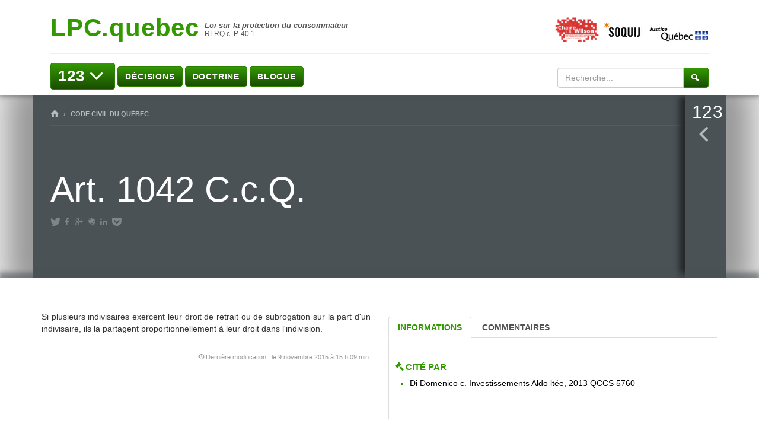

--- FILE ---
content_type: text/html; charset=UTF-8
request_url: https://lpc.quebec/articles/art-1042-c-c-q/
body_size: 303674
content:
<!DOCTYPE html>

<!--[if IE 7]>
<html class="ie ie7" lang="fr-FR">
<![endif]-->
<!--[if IE 8]>
<html class="ie ie8" lang="fr-FR">
<![endif]-->
<!--[if IE 9]>
<html class="ie ie9" lang="fr-FR">
<![endif]-->
<!--[if !(IE 7) | !(IE 8) | !(IE 9)  ]><!-->
<html lang="fr-FR">
<!--<![endif]-->

<head>

	<meta charset="UTF-8" />
	<meta name="viewport" content="width=device-width" />

	<title>Art. 1042 C.c.Q.  |  LPC.quebec</title>


	<link rel="profile" href="http://gmpg.org/xfn/11" />
	<link rel="pingback" href="https://lpc.quebec/xmlrpc.php" />
	<link rel="alternate" type="application/rss+xml" title="RSS" href="https://lpc.quebec/feed/" />

			<meta name="robots" content="index,follow,noodp,noydir" />
		<meta name="description" content="Si plusieurs indivisaires exercent leur droit de retrait ou de subrogation sur la part d&rsquo;un indivisaire, ils la partagent proportionnellement à leur droit dans l&rsquo;indivision."/>
	<meta name='robots' content='max-image-preview:large' />
<link rel='dns-prefetch' href='//lpc.quebecs' />
<link rel='dns-prefetch' href='//secure.openum.ca' />
<link rel='dns-prefetch' href='//fonts.googleapis.com' />
<link rel='dns-prefetch' href='//assets.openum.ca' />
<link rel="alternate" type="application/rss+xml" title="LPC.quebec &raquo; Art. 1042 C.c.Q. Flux des commentaires" href="https://lpc.quebec/articles/art-1042-c-c-q/feed/" />
<link rel="alternate" title="oEmbed (JSON)" type="application/json+oembed" href="https://lpc.quebec/wp-json/oembed/1.0/embed?url=https%3A%2F%2Flpc.quebec%2Farticles%2Fart-1042-c-c-q%2F" />
<link rel="alternate" title="oEmbed (XML)" type="text/xml+oembed" href="https://lpc.quebec/wp-json/oembed/1.0/embed?url=https%3A%2F%2Flpc.quebec%2Farticles%2Fart-1042-c-c-q%2F&#038;format=xml" />
		<!-- This site uses the Google Analytics by MonsterInsights plugin v9.11.1 - Using Analytics tracking - https://www.monsterinsights.com/ -->
							<script src="//www.googletagmanager.com/gtag/js?id=G-N0Q09HN2XL"  data-cfasync="false" data-wpfc-render="false" type="text/javascript" async></script>
			<script data-cfasync="false" data-wpfc-render="false" type="text/javascript">
				var mi_version = '9.11.1';
				var mi_track_user = true;
				var mi_no_track_reason = '';
								var MonsterInsightsDefaultLocations = {"page_location":"https:\/\/lpc.quebec\/articles\/art-1042-c-c-q\/"};
								if ( typeof MonsterInsightsPrivacyGuardFilter === 'function' ) {
					var MonsterInsightsLocations = (typeof MonsterInsightsExcludeQuery === 'object') ? MonsterInsightsPrivacyGuardFilter( MonsterInsightsExcludeQuery ) : MonsterInsightsPrivacyGuardFilter( MonsterInsightsDefaultLocations );
				} else {
					var MonsterInsightsLocations = (typeof MonsterInsightsExcludeQuery === 'object') ? MonsterInsightsExcludeQuery : MonsterInsightsDefaultLocations;
				}

								var disableStrs = [
										'ga-disable-G-N0Q09HN2XL',
									];

				/* Function to detect opted out users */
				function __gtagTrackerIsOptedOut() {
					for (var index = 0; index < disableStrs.length; index++) {
						if (document.cookie.indexOf(disableStrs[index] + '=true') > -1) {
							return true;
						}
					}

					return false;
				}

				/* Disable tracking if the opt-out cookie exists. */
				if (__gtagTrackerIsOptedOut()) {
					for (var index = 0; index < disableStrs.length; index++) {
						window[disableStrs[index]] = true;
					}
				}

				/* Opt-out function */
				function __gtagTrackerOptout() {
					for (var index = 0; index < disableStrs.length; index++) {
						document.cookie = disableStrs[index] + '=true; expires=Thu, 31 Dec 2099 23:59:59 UTC; path=/';
						window[disableStrs[index]] = true;
					}
				}

				if ('undefined' === typeof gaOptout) {
					function gaOptout() {
						__gtagTrackerOptout();
					}
				}
								window.dataLayer = window.dataLayer || [];

				window.MonsterInsightsDualTracker = {
					helpers: {},
					trackers: {},
				};
				if (mi_track_user) {
					function __gtagDataLayer() {
						dataLayer.push(arguments);
					}

					function __gtagTracker(type, name, parameters) {
						if (!parameters) {
							parameters = {};
						}

						if (parameters.send_to) {
							__gtagDataLayer.apply(null, arguments);
							return;
						}

						if (type === 'event') {
														parameters.send_to = monsterinsights_frontend.v4_id;
							var hookName = name;
							if (typeof parameters['event_category'] !== 'undefined') {
								hookName = parameters['event_category'] + ':' + name;
							}

							if (typeof MonsterInsightsDualTracker.trackers[hookName] !== 'undefined') {
								MonsterInsightsDualTracker.trackers[hookName](parameters);
							} else {
								__gtagDataLayer('event', name, parameters);
							}
							
						} else {
							__gtagDataLayer.apply(null, arguments);
						}
					}

					__gtagTracker('js', new Date());
					__gtagTracker('set', {
						'developer_id.dZGIzZG': true,
											});
					if ( MonsterInsightsLocations.page_location ) {
						__gtagTracker('set', MonsterInsightsLocations);
					}
										__gtagTracker('config', 'G-N0Q09HN2XL', {"forceSSL":"true","link_attribution":"true"} );
										window.gtag = __gtagTracker;										(function () {
						/* https://developers.google.com/analytics/devguides/collection/analyticsjs/ */
						/* ga and __gaTracker compatibility shim. */
						var noopfn = function () {
							return null;
						};
						var newtracker = function () {
							return new Tracker();
						};
						var Tracker = function () {
							return null;
						};
						var p = Tracker.prototype;
						p.get = noopfn;
						p.set = noopfn;
						p.send = function () {
							var args = Array.prototype.slice.call(arguments);
							args.unshift('send');
							__gaTracker.apply(null, args);
						};
						var __gaTracker = function () {
							var len = arguments.length;
							if (len === 0) {
								return;
							}
							var f = arguments[len - 1];
							if (typeof f !== 'object' || f === null || typeof f.hitCallback !== 'function') {
								if ('send' === arguments[0]) {
									var hitConverted, hitObject = false, action;
									if ('event' === arguments[1]) {
										if ('undefined' !== typeof arguments[3]) {
											hitObject = {
												'eventAction': arguments[3],
												'eventCategory': arguments[2],
												'eventLabel': arguments[4],
												'value': arguments[5] ? arguments[5] : 1,
											}
										}
									}
									if ('pageview' === arguments[1]) {
										if ('undefined' !== typeof arguments[2]) {
											hitObject = {
												'eventAction': 'page_view',
												'page_path': arguments[2],
											}
										}
									}
									if (typeof arguments[2] === 'object') {
										hitObject = arguments[2];
									}
									if (typeof arguments[5] === 'object') {
										Object.assign(hitObject, arguments[5]);
									}
									if ('undefined' !== typeof arguments[1].hitType) {
										hitObject = arguments[1];
										if ('pageview' === hitObject.hitType) {
											hitObject.eventAction = 'page_view';
										}
									}
									if (hitObject) {
										action = 'timing' === arguments[1].hitType ? 'timing_complete' : hitObject.eventAction;
										hitConverted = mapArgs(hitObject);
										__gtagTracker('event', action, hitConverted);
									}
								}
								return;
							}

							function mapArgs(args) {
								var arg, hit = {};
								var gaMap = {
									'eventCategory': 'event_category',
									'eventAction': 'event_action',
									'eventLabel': 'event_label',
									'eventValue': 'event_value',
									'nonInteraction': 'non_interaction',
									'timingCategory': 'event_category',
									'timingVar': 'name',
									'timingValue': 'value',
									'timingLabel': 'event_label',
									'page': 'page_path',
									'location': 'page_location',
									'title': 'page_title',
									'referrer' : 'page_referrer',
								};
								for (arg in args) {
																		if (!(!args.hasOwnProperty(arg) || !gaMap.hasOwnProperty(arg))) {
										hit[gaMap[arg]] = args[arg];
									} else {
										hit[arg] = args[arg];
									}
								}
								return hit;
							}

							try {
								f.hitCallback();
							} catch (ex) {
							}
						};
						__gaTracker.create = newtracker;
						__gaTracker.getByName = newtracker;
						__gaTracker.getAll = function () {
							return [];
						};
						__gaTracker.remove = noopfn;
						__gaTracker.loaded = true;
						window['__gaTracker'] = __gaTracker;
					})();
									} else {
										console.log("");
					(function () {
						function __gtagTracker() {
							return null;
						}

						window['__gtagTracker'] = __gtagTracker;
						window['gtag'] = __gtagTracker;
					})();
									}
			</script>
							<!-- / Google Analytics by MonsterInsights -->
		<style id='wp-img-auto-sizes-contain-inline-css' type='text/css'>
img:is([sizes=auto i],[sizes^="auto," i]){contain-intrinsic-size:3000px 1500px}
/*# sourceURL=wp-img-auto-sizes-contain-inline-css */
</style>
<style id='wp-block-library-inline-css' type='text/css'>
:root{--wp-block-synced-color:#7a00df;--wp-block-synced-color--rgb:122,0,223;--wp-bound-block-color:var(--wp-block-synced-color);--wp-editor-canvas-background:#ddd;--wp-admin-theme-color:#007cba;--wp-admin-theme-color--rgb:0,124,186;--wp-admin-theme-color-darker-10:#006ba1;--wp-admin-theme-color-darker-10--rgb:0,107,160.5;--wp-admin-theme-color-darker-20:#005a87;--wp-admin-theme-color-darker-20--rgb:0,90,135;--wp-admin-border-width-focus:2px}@media (min-resolution:192dpi){:root{--wp-admin-border-width-focus:1.5px}}.wp-element-button{cursor:pointer}:root .has-very-light-gray-background-color{background-color:#eee}:root .has-very-dark-gray-background-color{background-color:#313131}:root .has-very-light-gray-color{color:#eee}:root .has-very-dark-gray-color{color:#313131}:root .has-vivid-green-cyan-to-vivid-cyan-blue-gradient-background{background:linear-gradient(135deg,#00d084,#0693e3)}:root .has-purple-crush-gradient-background{background:linear-gradient(135deg,#34e2e4,#4721fb 50%,#ab1dfe)}:root .has-hazy-dawn-gradient-background{background:linear-gradient(135deg,#faaca8,#dad0ec)}:root .has-subdued-olive-gradient-background{background:linear-gradient(135deg,#fafae1,#67a671)}:root .has-atomic-cream-gradient-background{background:linear-gradient(135deg,#fdd79a,#004a59)}:root .has-nightshade-gradient-background{background:linear-gradient(135deg,#330968,#31cdcf)}:root .has-midnight-gradient-background{background:linear-gradient(135deg,#020381,#2874fc)}:root{--wp--preset--font-size--normal:16px;--wp--preset--font-size--huge:42px}.has-regular-font-size{font-size:1em}.has-larger-font-size{font-size:2.625em}.has-normal-font-size{font-size:var(--wp--preset--font-size--normal)}.has-huge-font-size{font-size:var(--wp--preset--font-size--huge)}.has-text-align-center{text-align:center}.has-text-align-left{text-align:left}.has-text-align-right{text-align:right}.has-fit-text{white-space:nowrap!important}#end-resizable-editor-section{display:none}.aligncenter{clear:both}.items-justified-left{justify-content:flex-start}.items-justified-center{justify-content:center}.items-justified-right{justify-content:flex-end}.items-justified-space-between{justify-content:space-between}.screen-reader-text{border:0;clip-path:inset(50%);height:1px;margin:-1px;overflow:hidden;padding:0;position:absolute;width:1px;word-wrap:normal!important}.screen-reader-text:focus{background-color:#ddd;clip-path:none;color:#444;display:block;font-size:1em;height:auto;left:5px;line-height:normal;padding:15px 23px 14px;text-decoration:none;top:5px;width:auto;z-index:100000}html :where(.has-border-color){border-style:solid}html :where([style*=border-top-color]){border-top-style:solid}html :where([style*=border-right-color]){border-right-style:solid}html :where([style*=border-bottom-color]){border-bottom-style:solid}html :where([style*=border-left-color]){border-left-style:solid}html :where([style*=border-width]){border-style:solid}html :where([style*=border-top-width]){border-top-style:solid}html :where([style*=border-right-width]){border-right-style:solid}html :where([style*=border-bottom-width]){border-bottom-style:solid}html :where([style*=border-left-width]){border-left-style:solid}html :where(img[class*=wp-image-]){height:auto;max-width:100%}:where(figure){margin:0 0 1em}html :where(.is-position-sticky){--wp-admin--admin-bar--position-offset:var(--wp-admin--admin-bar--height,0px)}@media screen and (max-width:600px){html :where(.is-position-sticky){--wp-admin--admin-bar--position-offset:0px}}

/*# sourceURL=wp-block-library-inline-css */
</style><style id='global-styles-inline-css' type='text/css'>
:root{--wp--preset--aspect-ratio--square: 1;--wp--preset--aspect-ratio--4-3: 4/3;--wp--preset--aspect-ratio--3-4: 3/4;--wp--preset--aspect-ratio--3-2: 3/2;--wp--preset--aspect-ratio--2-3: 2/3;--wp--preset--aspect-ratio--16-9: 16/9;--wp--preset--aspect-ratio--9-16: 9/16;--wp--preset--color--black: #000000;--wp--preset--color--cyan-bluish-gray: #abb8c3;--wp--preset--color--white: #ffffff;--wp--preset--color--pale-pink: #f78da7;--wp--preset--color--vivid-red: #cf2e2e;--wp--preset--color--luminous-vivid-orange: #ff6900;--wp--preset--color--luminous-vivid-amber: #fcb900;--wp--preset--color--light-green-cyan: #7bdcb5;--wp--preset--color--vivid-green-cyan: #00d084;--wp--preset--color--pale-cyan-blue: #8ed1fc;--wp--preset--color--vivid-cyan-blue: #0693e3;--wp--preset--color--vivid-purple: #9b51e0;--wp--preset--gradient--vivid-cyan-blue-to-vivid-purple: linear-gradient(135deg,rgb(6,147,227) 0%,rgb(155,81,224) 100%);--wp--preset--gradient--light-green-cyan-to-vivid-green-cyan: linear-gradient(135deg,rgb(122,220,180) 0%,rgb(0,208,130) 100%);--wp--preset--gradient--luminous-vivid-amber-to-luminous-vivid-orange: linear-gradient(135deg,rgb(252,185,0) 0%,rgb(255,105,0) 100%);--wp--preset--gradient--luminous-vivid-orange-to-vivid-red: linear-gradient(135deg,rgb(255,105,0) 0%,rgb(207,46,46) 100%);--wp--preset--gradient--very-light-gray-to-cyan-bluish-gray: linear-gradient(135deg,rgb(238,238,238) 0%,rgb(169,184,195) 100%);--wp--preset--gradient--cool-to-warm-spectrum: linear-gradient(135deg,rgb(74,234,220) 0%,rgb(151,120,209) 20%,rgb(207,42,186) 40%,rgb(238,44,130) 60%,rgb(251,105,98) 80%,rgb(254,248,76) 100%);--wp--preset--gradient--blush-light-purple: linear-gradient(135deg,rgb(255,206,236) 0%,rgb(152,150,240) 100%);--wp--preset--gradient--blush-bordeaux: linear-gradient(135deg,rgb(254,205,165) 0%,rgb(254,45,45) 50%,rgb(107,0,62) 100%);--wp--preset--gradient--luminous-dusk: linear-gradient(135deg,rgb(255,203,112) 0%,rgb(199,81,192) 50%,rgb(65,88,208) 100%);--wp--preset--gradient--pale-ocean: linear-gradient(135deg,rgb(255,245,203) 0%,rgb(182,227,212) 50%,rgb(51,167,181) 100%);--wp--preset--gradient--electric-grass: linear-gradient(135deg,rgb(202,248,128) 0%,rgb(113,206,126) 100%);--wp--preset--gradient--midnight: linear-gradient(135deg,rgb(2,3,129) 0%,rgb(40,116,252) 100%);--wp--preset--font-size--small: 13px;--wp--preset--font-size--medium: 20px;--wp--preset--font-size--large: 36px;--wp--preset--font-size--x-large: 42px;--wp--preset--spacing--20: 0.44rem;--wp--preset--spacing--30: 0.67rem;--wp--preset--spacing--40: 1rem;--wp--preset--spacing--50: 1.5rem;--wp--preset--spacing--60: 2.25rem;--wp--preset--spacing--70: 3.38rem;--wp--preset--spacing--80: 5.06rem;--wp--preset--shadow--natural: 6px 6px 9px rgba(0, 0, 0, 0.2);--wp--preset--shadow--deep: 12px 12px 50px rgba(0, 0, 0, 0.4);--wp--preset--shadow--sharp: 6px 6px 0px rgba(0, 0, 0, 0.2);--wp--preset--shadow--outlined: 6px 6px 0px -3px rgb(255, 255, 255), 6px 6px rgb(0, 0, 0);--wp--preset--shadow--crisp: 6px 6px 0px rgb(0, 0, 0);}:where(.is-layout-flex){gap: 0.5em;}:where(.is-layout-grid){gap: 0.5em;}body .is-layout-flex{display: flex;}.is-layout-flex{flex-wrap: wrap;align-items: center;}.is-layout-flex > :is(*, div){margin: 0;}body .is-layout-grid{display: grid;}.is-layout-grid > :is(*, div){margin: 0;}:where(.wp-block-columns.is-layout-flex){gap: 2em;}:where(.wp-block-columns.is-layout-grid){gap: 2em;}:where(.wp-block-post-template.is-layout-flex){gap: 1.25em;}:where(.wp-block-post-template.is-layout-grid){gap: 1.25em;}.has-black-color{color: var(--wp--preset--color--black) !important;}.has-cyan-bluish-gray-color{color: var(--wp--preset--color--cyan-bluish-gray) !important;}.has-white-color{color: var(--wp--preset--color--white) !important;}.has-pale-pink-color{color: var(--wp--preset--color--pale-pink) !important;}.has-vivid-red-color{color: var(--wp--preset--color--vivid-red) !important;}.has-luminous-vivid-orange-color{color: var(--wp--preset--color--luminous-vivid-orange) !important;}.has-luminous-vivid-amber-color{color: var(--wp--preset--color--luminous-vivid-amber) !important;}.has-light-green-cyan-color{color: var(--wp--preset--color--light-green-cyan) !important;}.has-vivid-green-cyan-color{color: var(--wp--preset--color--vivid-green-cyan) !important;}.has-pale-cyan-blue-color{color: var(--wp--preset--color--pale-cyan-blue) !important;}.has-vivid-cyan-blue-color{color: var(--wp--preset--color--vivid-cyan-blue) !important;}.has-vivid-purple-color{color: var(--wp--preset--color--vivid-purple) !important;}.has-black-background-color{background-color: var(--wp--preset--color--black) !important;}.has-cyan-bluish-gray-background-color{background-color: var(--wp--preset--color--cyan-bluish-gray) !important;}.has-white-background-color{background-color: var(--wp--preset--color--white) !important;}.has-pale-pink-background-color{background-color: var(--wp--preset--color--pale-pink) !important;}.has-vivid-red-background-color{background-color: var(--wp--preset--color--vivid-red) !important;}.has-luminous-vivid-orange-background-color{background-color: var(--wp--preset--color--luminous-vivid-orange) !important;}.has-luminous-vivid-amber-background-color{background-color: var(--wp--preset--color--luminous-vivid-amber) !important;}.has-light-green-cyan-background-color{background-color: var(--wp--preset--color--light-green-cyan) !important;}.has-vivid-green-cyan-background-color{background-color: var(--wp--preset--color--vivid-green-cyan) !important;}.has-pale-cyan-blue-background-color{background-color: var(--wp--preset--color--pale-cyan-blue) !important;}.has-vivid-cyan-blue-background-color{background-color: var(--wp--preset--color--vivid-cyan-blue) !important;}.has-vivid-purple-background-color{background-color: var(--wp--preset--color--vivid-purple) !important;}.has-black-border-color{border-color: var(--wp--preset--color--black) !important;}.has-cyan-bluish-gray-border-color{border-color: var(--wp--preset--color--cyan-bluish-gray) !important;}.has-white-border-color{border-color: var(--wp--preset--color--white) !important;}.has-pale-pink-border-color{border-color: var(--wp--preset--color--pale-pink) !important;}.has-vivid-red-border-color{border-color: var(--wp--preset--color--vivid-red) !important;}.has-luminous-vivid-orange-border-color{border-color: var(--wp--preset--color--luminous-vivid-orange) !important;}.has-luminous-vivid-amber-border-color{border-color: var(--wp--preset--color--luminous-vivid-amber) !important;}.has-light-green-cyan-border-color{border-color: var(--wp--preset--color--light-green-cyan) !important;}.has-vivid-green-cyan-border-color{border-color: var(--wp--preset--color--vivid-green-cyan) !important;}.has-pale-cyan-blue-border-color{border-color: var(--wp--preset--color--pale-cyan-blue) !important;}.has-vivid-cyan-blue-border-color{border-color: var(--wp--preset--color--vivid-cyan-blue) !important;}.has-vivid-purple-border-color{border-color: var(--wp--preset--color--vivid-purple) !important;}.has-vivid-cyan-blue-to-vivid-purple-gradient-background{background: var(--wp--preset--gradient--vivid-cyan-blue-to-vivid-purple) !important;}.has-light-green-cyan-to-vivid-green-cyan-gradient-background{background: var(--wp--preset--gradient--light-green-cyan-to-vivid-green-cyan) !important;}.has-luminous-vivid-amber-to-luminous-vivid-orange-gradient-background{background: var(--wp--preset--gradient--luminous-vivid-amber-to-luminous-vivid-orange) !important;}.has-luminous-vivid-orange-to-vivid-red-gradient-background{background: var(--wp--preset--gradient--luminous-vivid-orange-to-vivid-red) !important;}.has-very-light-gray-to-cyan-bluish-gray-gradient-background{background: var(--wp--preset--gradient--very-light-gray-to-cyan-bluish-gray) !important;}.has-cool-to-warm-spectrum-gradient-background{background: var(--wp--preset--gradient--cool-to-warm-spectrum) !important;}.has-blush-light-purple-gradient-background{background: var(--wp--preset--gradient--blush-light-purple) !important;}.has-blush-bordeaux-gradient-background{background: var(--wp--preset--gradient--blush-bordeaux) !important;}.has-luminous-dusk-gradient-background{background: var(--wp--preset--gradient--luminous-dusk) !important;}.has-pale-ocean-gradient-background{background: var(--wp--preset--gradient--pale-ocean) !important;}.has-electric-grass-gradient-background{background: var(--wp--preset--gradient--electric-grass) !important;}.has-midnight-gradient-background{background: var(--wp--preset--gradient--midnight) !important;}.has-small-font-size{font-size: var(--wp--preset--font-size--small) !important;}.has-medium-font-size{font-size: var(--wp--preset--font-size--medium) !important;}.has-large-font-size{font-size: var(--wp--preset--font-size--large) !important;}.has-x-large-font-size{font-size: var(--wp--preset--font-size--x-large) !important;}
/*# sourceURL=global-styles-inline-css */
</style>

<style id='classic-theme-styles-inline-css' type='text/css'>
/*! This file is auto-generated */
.wp-block-button__link{color:#fff;background-color:#32373c;border-radius:9999px;box-shadow:none;text-decoration:none;padding:calc(.667em + 2px) calc(1.333em + 2px);font-size:1.125em}.wp-block-file__button{background:#32373c;color:#fff;text-decoration:none}
/*# sourceURL=/wp-includes/css/classic-themes.min.css */
</style>
<link rel='stylesheet' id='openum-admin-bar-css' href='https://secure.openum.ca/assets/plugins/openum-admin/openum-admin-bar.css?ver=6.9' type='text/css' media='all' />
<link rel='stylesheet' id='googlefonts-opensans-css' href='http://fonts.googleapis.com/css?family=Open+Sans%3A400%2C300%2C600%2C700&#038;ver=6.9' type='text/css' media='all' />
<link rel='stylesheet' id='googlefonts-oswald-css' href='http://fonts.googleapis.com/css?family=Oswald%3A400%2C300%2C600%2C700&#038;ver=6.9' type='text/css' media='all' />
<link rel='stylesheet' id='forceverte-bootstrapcss-css' href='https://secure.openum.ca/assets/themes/forceverte/css/forceverte_bootstrap.css?ver=6.9' type='text/css' media='all' />
<link rel='stylesheet' id='forceverte-css-css' href='https://secure.openum.ca/assets/themes/forceverte/css/forceverte_main.css?ver=6.9' type='text/css' media='all' />
<link rel='stylesheet' id='forceverte-custom-css' href='https://lpc.quebec?forceverte_css=customized&#038;ver=1714791857' type='text/css' media='all' />
<link rel='stylesheet' id='openum-icons-css' href='//assets.openum.ca/assets/openum-icons/openum-icons.css?ver=6.9' type='text/css' media='all' />
<link rel='stylesheet' id='openum-icons-animation-css' href='//assets.openum.ca/assets/openum-icons/animation.css?ver=6.9' type='text/css' media='all' />
<link rel='stylesheet' id='dashicons-css' href='https://lpc.quebec/wp-includes/css/dashicons.min.css?ver=6.9' type='text/css' media='all' />
<link rel='stylesheet' id='forceverte-admin-bar-css' href='https://secure.openum.ca/assets/themes/forceverte/css/admin-bar.css?ver=6.9' type='text/css' media='all' />
<link rel='stylesheet' id='wp-5.3.2-site-style-css' href='https://lpc.quebec/wp-includes/css/dist/block-library/style-5.3.2.css?ver=6.9' type='text/css' media='all' />
<script type="text/javascript" src="https://lpc.quebecs?ver=9.11.1" id="monsterinsights-frontend-script-js" async="async" data-wp-strategy="async"></script>
<script data-cfasync="false" data-wpfc-render="false" type="text/javascript" id='monsterinsights-frontend-script-js-extra'>/* <![CDATA[ */
var monsterinsights_frontend = {"js_events_tracking":"true","download_extensions":"doc,pdf,ppt,zip,xls,docx,pptx,xlsx","inbound_paths":"[{\"path\":\"\\\/go\\\/\",\"label\":\"affiliate\"},{\"path\":\"\\\/recommend\\\/\",\"label\":\"affiliate\"}]","home_url":"https:\/\/lpc.quebec","hash_tracking":"false","v4_id":"G-N0Q09HN2XL"};/* ]]> */
</script>
<script type="text/javascript" src="https://secure.openum.ca/assets/themes/forceverte/js/jquery.min.js?ver=1633512525" id="forceverte-jquery-js"></script>
<script type="text/javascript" src="https://secure.openum.ca/assets/themes/forceverte/js/bootstrap.min.js?ver=1633512525" id="forceverte-bootstrapjs-js"></script>
<script type="text/javascript" src="https://secure.openum.ca/assets/themes/forceverte/js/forceverte.js?ver=1633512525" id="forceverte-js-js"></script>
<script type="text/javascript" src="https://secure.openum.ca/assets/themes/forceverte/js/masonry.min.js?ver=1633512525" id="forceverte-jquery-masonry-js"></script>
<link rel="EditURI" type="application/rsd+xml" title="RSD" href="https://lpc.quebec/xmlrpc.php?rsd" />
<meta name="generator" content="ForceVerte 0.6" />
<link rel="canonical" href="https://lpc.quebec/articles/art-1042-c-c-q/" />
<link rel='shortlink' href='https://lpc.quebec/s/5879' />
<script src='https://openum.ca/?dm=b8df3333c93592be9f37e95d00b5c2ab&amp;action=load&amp;blogid=106&amp;siteid=1&amp;t=2112981153&amp;back=https%3A%2F%2Flpc.quebec%2Farticles%2Fart-1042-c-c-q%2F' type='text/javascript'></script><script>
  (function(i,s,o,g,r,a,m){i['GoogleAnalyticsObject']=r;i[r]=i[r]||function(){
  (i[r].q=i[r].q||[]).push(arguments)},i[r].l=1*new Date();a=s.createElement(o),
  m=s.getElementsByTagName(o)[0];a.async=1;a.src=g;m.parentNode.insertBefore(a,m)
  })(window,document,'script','//www.google-analytics.com/analytics.js','ga');

  ga('create', 'G-K2JDP8G2CT', 'lpc.quebec');
  ga('send', 'pageview');

</script>
		<meta name="twitter:card" content="summary">
		<meta name="twitter:url" content="https://lpc.quebec/articles/art-1042-c-c-q/">
	<meta name="twitter:title" content="Art. 1042 C.c.Q.">
	<meta name="twitter:description" content="Si plusieurs indivisaires exercent leur droit de retrait ou de subrogation sur la part d&rsquo;un indivisaire, ils la partagent proportionnellement à leur droit dans l&rsquo;indivision.">
		<meta name="twitter:site" content="LPCquebec">
		<meta property="og:site_name" content="LPC.quebec" />
		<meta property="og:url" content="https://lpc.quebec/articles/art-1042-c-c-q/" />
	<meta property="og:title" content="Art. 1042 C.c.Q." />
	<meta property="og:description" content="Si plusieurs indivisaires exercent leur droit de retrait ou de subrogation sur la part d&rsquo;un indivisaire, ils la partagent proportionnellement à leur droit dans l&rsquo;indivision." />
	<meta property="og:type" content="article" />
		<meta property="og:image" content="" />
	</head>

<body class="wp-singular article-template-default single single-article postid-5879 wp-theme-forceverte wp-child-theme-forceverte-openum">
	<div class="wrap">
		<div class="hide-jumbotron-shadow hide-jumbotron-shadow-top">


		<header class="container">
	      <div class="header">
	      	<div class="col-md-7 logo-container">
		      	<a id="header-logo" href="https://lpc.quebec" title="Retour à l'accueil" rel="home">
			        <h1 class="" id="logo-title">LPC.quebec</h1>
			        <h2 id="logo-subtitle">
			        	<span class="site-law-name">Loi sur la protection du consommateur </span><br><span class="site-law-reference"> RLRQ c. P-40.1</span>			        </h2>
		      	</a>
		      	<br>
	      	</div>

		  	<div class="col-md-5 text-right">
		        					<div id="header-complement" class="">
							<div class="textwidget"><a href="http://www.chairelrwilson.ca/" target="_blank"><img src="https://www.chairelrwilson.ca/files/sites/36/2015/09/Logo_ChaireLRWilson_web.png" height="60px"></a><a href="http://www.soquij.qc.ca" target="_blank"><img src="/files/sites/106/2015/11/logo_soquij_icon.png" height="25px"></a> &nbsp;
<img src="/files/sites/106/2015/11/logo_mjq_icon.jpg"></a></div>
		
				</div>
				
	        </div>
	        <div class="col-md-12"><hr></div>
	        <nav id="main-nav" role="navigation" class="col-xs-12 col-md-9">
      			<div class="btn-group" id="submenu-123">

			      	<a href="https://lpc.quebec/articles/">
			      		<button type="button" title="Liste des articles" class="btn btn-primary dropdown-toggle" data-toggle="dropdown" aria-expanded="false">123 <i class="icon-down-open"></i></button>
			      	</a>
			      	<ul class="dropdown-menu click-submenu" role="menu">
				  	<div  class="submenu submenu-123 container">
	<div class="row">

	   <div role="tabpanel">
			<div class="col-xs-2 submenu-left">
				<ul class="list-articles nav nav-pills nav-stacked" id="submenu-123-tabs" role="tablist">
										
						<li class="active">
		                    <a href="#titre-preliminaire-interpretation-et-application" data-toggle="tab">
		                    	Titre préliminaire 		                    </a>
		                </li>
											
						<li class="">
		                    <a href="#titre-1-contrats-relatifs-aux-biens-et-aux-services" data-toggle="tab">
		                    	Titre I 		                    </a>
		                </li>
											
						<li class="">
		                    <a href="#titre-2-pratiques-de-commerce" data-toggle="tab">
		                    	Titre II 		                    </a>
		                </li>
											
						<li class="">
		                    <a href="#titre-3-sommes-transferees-en-fiducie" data-toggle="tab">
		                    	Titre III 		                    </a>
		                </li>
											
						<li class="">
		                    <a href="#titre-3-1-agents-dinformation" data-toggle="tab">
		                    	Titre III.1 		                    </a>
		                </li>
											
						<li class="">
		                    <a href="#titre-3-2-administration-des-sommes-percues-en-matiere-de-garantie-supplementaire" data-toggle="tab">
		                    	Titre III.2 		                    </a>
		                </li>
											
						<li class="">
		                    <a href="#titre-iii-3-dispositions-particulieres-concernant-les-commercants-et-les-recycleurs-de-vehicules-routiers" data-toggle="tab">
		                    	Titre III.3 		                    </a>
		                </li>
											
						<li class="">
		                    <a href="#titre-4-preuve-procedure-et-sanctions" data-toggle="tab">
		                    	Titre IV 		                    </a>
		                </li>
											
						<li class="">
		                    <a href="#titre-5-administration" data-toggle="tab">
		                    	Titre V 		                    </a>
		                </li>
											
						<li class="">
		                    <a href="#titre-6-dispositions-transitoires-et-diverses" data-toggle="tab">
		                    	Titre VI 		                    </a>
		                </li>
											
						<li class="">
		                    <a href="#annexes" data-toggle="tab">
		                    	Annexes		                    </a>
		                </li>
					<hr/>						<li class="">
		                    <a href="#rlpc" data-toggle="tab">
		                    	Règlement d'application		                        		                    </a>
		                </li>
											<li class="">
		                    <a href="#code-de-procedure-civile" data-toggle="tab">
		                    	Code de procédure civile		                        		                    </a>
		                </li>
											<li class="">
		                    <a href="#ccq" data-toggle="tab">
		                    	Code civil du Québec		                        		                    </a>
		                </li>
											<li class="">
		                    <a href="#loi-sur-les-valeurs-mobilieres" data-toggle="tab">
		                    	Loi sur les valeurs mobilières		                        		                    </a>
		                </li>
						
						
					
				</ul>
			</div> <!-- col-md-2 --> 
			<div class="col-xs-10 submenu-right">
				<div class="tab-content">
									
					<div role="tabpanel" class="content-division tab-pane active" id="titre-preliminaire-interpretation-et-application">
											<h4><small>Loi sur la protection du consommateur</small><br/>Titre préliminaire - Interprétation et application</h4>
						<p class="lead"><small></small></p>
						<hr/>
											<div class="content-divisions">
												<ul  class="list-unstyled"  class="no-bullet">
						<ul class="list-inline title-0"><li><a href="https://lpc.quebec/articles/article-1/"><span class="label label-primary">Article 1<span></a></li><li><a href="https://lpc.quebec/articles/article-2/"><span class="label label-primary">Article 2<span></a></li><li><a href="https://lpc.quebec/articles/article-2-1/"><span class="label label-primary">Article 2.1<span></a></li><li><a href="https://lpc.quebec/articles/article-2-2/"><span class="label label-primary">Article 2.2<span></a></li><li><a href="https://lpc.quebec/articles/article-3/"><span class="label label-primary">Article 3<span></a></li><li><a href="https://lpc.quebec/articles/article-4/"><span class="label label-primary">Article 4<span></a></li><li><a href="https://lpc.quebec/articles/article-5/"><span class="label label-primary">Article 5<span></a></li><li><a href="https://lpc.quebec/articles/article-5-1/"><span class="label label-primary">Article 5.1<span></a></li><li><a href="https://lpc.quebec/articles/article-6/"><span class="label label-primary">Article 6<span></a></li><li><a href="https://lpc.quebec/articles/article-6-1/"><span class="label label-primary">Article 6.1<span></a></li><li><a href="https://lpc.quebec/articles/article-7/"><span class="label label-primary">Article 7<span></a></li></ul>						</ul>
											</div>
					</div> <!-- tabpanel -->
									
					<div role="tabpanel" class="content-division tab-pane " id="titre-1-contrats-relatifs-aux-biens-et-aux-services">
											<h4><small>Loi sur la protection du consommateur</small><br/>Titre I - Contrats relatifs aux biens et aux services</h4>
						<p class="lead"><small></small></p>
						<hr/>
											<div class="content-divisions">
												<ul  class="list-unstyled"  class="no-bullet">
													<li>
				                <p class="title-0 pp">Chapitre I - Dispositions générales</p><ul class="list-inline title-0 "><li><a href="https://lpc.quebec/articles/art-10/"><span class="label label-primary">Art. 10<span></a></li><li><a href="https://lpc.quebec/articles/art-16/"><span class="label label-primary">Art. 16<span></a></li><li><a href="https://lpc.quebec/articles/article-8/"><span class="label label-primary">Article 8<span></a></li><li><a href="https://lpc.quebec/articles/article-9/"><span class="label label-primary">Article 9<span></a></li><li><a href="https://lpc.quebec/articles/article-10/"><span class="label label-primary">Article 10<span></a></li><li><a href="https://lpc.quebec/articles/article-11/"><span class="label label-primary">Article 11<span></a></li><li><a href="https://lpc.quebec/articles/article-11-1/"><span class="label label-primary">Article 11.1<span></a></li><li><a href="https://lpc.quebec/articles/article-11-2/"><span class="label label-primary">Article 11.2<span></a></li><li><a href="https://lpc.quebec/articles/article-11-3/"><span class="label label-primary">Article 11.3<span></a></li><li><a href="https://lpc.quebec/articles/article-11-4/"><span class="label label-primary">Article 11.4<span></a></li><li><a href="https://lpc.quebec/articles/article-12/"><span class="label label-primary">Article 12<span></a></li><li><a href="https://lpc.quebec/articles/article-13/"><span class="label label-primary">Article 13<span></a></li><li><a href="https://lpc.quebec/articles/article-14/"><span class="label label-primary">Article 14<span></a></li><li><a href="https://lpc.quebec/articles/article-15/"><span class="label label-primary">Article 15<span></a></li><li><a href="https://lpc.quebec/articles/article-16/"><span class="label label-primary">Article 16<span></a></li><li><a href="https://lpc.quebec/articles/article-17/"><span class="label label-primary">Article 17<span></a></li><li><a href="https://lpc.quebec/articles/article-18/"><span class="label label-primary">Article 18<span></a></li><li><a href="https://lpc.quebec/articles/article-19/"><span class="label label-primary">Article 19<span></a></li><li><a href="https://lpc.quebec/articles/article-19-1/"><span class="label label-primary">Article 19.1<span></a></li><li><a href="https://lpc.quebec/articles/article-20/"><span class="label label-primary">Article 20<span></a></li><li><a href="https://lpc.quebec/articles/article-21/"><span class="label label-primary">Article 21<span></a></li><li><a href="https://lpc.quebec/articles/article-22/"><span class="label label-primary">Article 22<span></a></li><li><a href="https://lpc.quebec/articles/article-22-1/"><span class="label label-primary">Article 22.1<span></a></li></ul>							</li>
													<li>
				                <p class="title-0 pp">Chapitre II - Règles de formation de certains contrats pour lesquels le titre I exige un écrit</p><ul class="list-inline title-0 "><li><a href="https://lpc.quebec/articles/article-23/"><span class="label label-primary">Article 23<span></a></li><li><a href="https://lpc.quebec/articles/article-24/"><span class="label label-primary">Article 24<span></a></li><li><a href="https://lpc.quebec/articles/article-25/"><span class="label label-primary">Article 25<span></a></li><li><a href="https://lpc.quebec/articles/article-26/"><span class="label label-primary">Article 26<span></a></li><li><a href="https://lpc.quebec/articles/article-27/"><span class="label label-primary">Article 27<span></a></li><li><a href="https://lpc.quebec/articles/article-28/"><span class="label label-primary">Article 28<span></a></li><li><a href="https://lpc.quebec/articles/article-29/"><span class="label label-primary">Article 29<span></a></li><li><a href="https://lpc.quebec/articles/article-30/"><span class="label label-primary">Article 30<span></a></li><li><a href="https://lpc.quebec/articles/article-31/"><span class="label label-primary">Article 31<span></a></li><li><a href="https://lpc.quebec/articles/article-32/"><span class="label label-primary">Article 32<span></a></li><li><a href="https://lpc.quebec/articles/article-33/"><span class="label label-primary">Article 33<span></a></li></ul>							</li>
													<li>
				                <p class="title-0 pp">Chapitre III - Dispositions relatives à certains contrats</p>						<ul  class="no-bullet">
													<li>
				                <p class="title-1 pp">Section I - Garanties</p><ul class="list-inline title-1 "><li><a href="https://lpc.quebec/articles/article-34/"><span class="label label-primary">Article 34<span></a></li><li><a href="https://lpc.quebec/articles/article-35/"><span class="label label-primary">Article 35<span></a></li><li><a href="https://lpc.quebec/articles/article-36/"><span class="label label-primary">Article 36<span></a></li><li><a href="https://lpc.quebec/articles/article-37/"><span class="label label-primary">Article 37<span></a></li><li><a href="https://lpc.quebec/articles/article-38/"><span class="label label-primary">Article 38<span></a></li><li><a href="https://lpc.quebec/articles/article-39/"><span class="label label-primary">Article 39<span></a></li><li><a href="https://lpc.quebec/articles/article-40/"><span class="label label-primary">Article 40<span></a></li><li><a href="https://lpc.quebec/articles/article-41/"><span class="label label-primary">Article 41<span></a></li><li><a href="https://lpc.quebec/articles/article-42/"><span class="label label-primary">Article 42<span></a></li><li><a href="https://lpc.quebec/articles/article-43/"><span class="label label-primary">Article 43<span></a></li><li><a href="https://lpc.quebec/articles/article-44/"><span class="label label-primary">Article 44<span></a></li><li><a href="https://lpc.quebec/articles/article-45/"><span class="label label-primary">Article 45<span></a></li><li><a href="https://lpc.quebec/articles/129-2/"><span class="label label-primary">Article 46<span></a></li><li><a href="https://lpc.quebec/articles/article-47/"><span class="label label-primary">Article 47<span></a></li><li><a href="https://lpc.quebec/articles/article-48/"><span class="label label-primary">Article 48<span></a></li><li><a href="https://lpc.quebec/articles/article-49/"><span class="label label-primary">Article 49<span></a></li><li><a href="https://lpc.quebec/articles/article-50/"><span class="label label-primary">Article 50<span></a></li><li><a href="https://lpc.quebec/articles/article-51/"><span class="label label-primary">Article 51<span></a></li><li><a href="https://lpc.quebec/articles/article-52/"><span class="label label-primary">Article 52<span></a></li><li><a href="https://lpc.quebec/articles/article-52-1/"><span class="label label-primary">Article 52.1<span></a></li><li><a href="https://lpc.quebec/articles/article-53/"><span class="label label-primary">Article 53<span></a></li><li><a href="https://lpc.quebec/articles/article-54/"><span class="label label-primary">Article 54<span></a></li></ul>							</li>
													<li>
				                <p class="title-1 pp">Section I.1 - Contrat conclu à distance</p><ul class="list-inline title-1 "><li><a href="https://lpc.quebec/articles/article-54-1/"><span class="label label-primary">Article 54.1<span></a></li><li><a href="https://lpc.quebec/articles/article-54-2/"><span class="label label-primary">Article 54.2<span></a></li><li><a href="https://lpc.quebec/articles/article-54-3/"><span class="label label-primary">Article 54.3<span></a></li><li><a href="https://lpc.quebec/articles/article-54-4/"><span class="label label-primary">Article 54.4<span></a></li><li><a href="https://lpc.quebec/articles/article-54-5/"><span class="label label-primary">Article 54.5<span></a></li><li><a href="https://lpc.quebec/articles/article-54-6/"><span class="label label-primary">Article 54.6<span></a></li><li><a href="https://lpc.quebec/articles/article-54-7/"><span class="label label-primary">Article 54.7<span></a></li><li><a href="https://lpc.quebec/articles/article-54-8/"><span class="label label-primary">Article 54.8<span></a></li><li><a href="https://lpc.quebec/articles/article-54-9/"><span class="label label-primary">Article 54.9<span></a></li><li><a href="https://lpc.quebec/articles/article-54-9-1/"><span class="label label-primary">Article 54.9.1<span></a></li><li><a href="https://lpc.quebec/articles/article-54-10/"><span class="label label-primary">Article 54.10<span></a></li><li><a href="https://lpc.quebec/articles/article-54-11/"><span class="label label-primary">Article 54.11<span></a></li><li><a href="https://lpc.quebec/articles/article-54-12/"><span class="label label-primary">Article 54.12<span></a></li><li><a href="https://lpc.quebec/articles/article-54-13/"><span class="label label-primary">Article 54.13<span></a></li><li><a href="https://lpc.quebec/articles/article-54-14/"><span class="label label-primary">Article 54.14<span></a></li><li><a href="https://lpc.quebec/articles/article-54-15/"><span class="label label-primary">Article 54.15<span></a></li><li><a href="https://lpc.quebec/articles/article-54-16/"><span class="label label-primary">Article 54.16<span></a></li></ul>							</li>
													<li>
				                <p class="title-1 pp">Section II - Contrats conclus par un commerçant itinérant</p><ul class="list-inline title-1 "><li><a href="https://lpc.quebec/articles/article-55/"><span class="label label-primary">Article 55<span></a></li><li><a href="https://lpc.quebec/articles/article-56/"><span class="label label-primary">Article 56<span></a></li><li><a href="https://lpc.quebec/articles/article-57/"><span class="label label-primary">Article 57<span></a></li><li><a href="https://lpc.quebec/articles/article-58/"><span class="label label-primary">Article 58<span></a></li><li><a href="https://lpc.quebec/articles/article-59/"><span class="label label-primary">Article 59<span></a></li><li><a href="https://lpc.quebec/articles/article-60/"><span class="label label-primary">Article 60<span></a></li><li><a href="https://lpc.quebec/articles/article-61/"><span class="label label-primary">Article 61<span></a></li><li><a href="https://lpc.quebec/articles/article-62/"><span class="label label-primary">Article 62<span></a></li><li><a href="https://lpc.quebec/articles/article-63/"><span class="label label-primary">Article 63<span></a></li><li><a href="https://lpc.quebec/articles/article-64/"><span class="label label-primary">Article 64<span></a></li><li><a href="https://lpc.quebec/articles/article-65/"><span class="label label-primary">Article 65<span></a></li></ul>							</li>
													<li>
				                <p class="title-1 pp">Section III - Contrats de crédit</p>						<ul  class="no-bullet">
						<ul class="list-inline title-2"><li><a href="https://lpc.quebec/articles/article-66/"><span class="label label-primary">Article 66<span></a></li></ul>							<li>
				                <p class="title-2 pp">§1 - Dispositions générales</p>						<ul  class="no-bullet">
						<ul class="list-inline title-3"><li><a href="https://lpc.quebec/articles/article-67/"><span class="label label-primary">Article 67<span></a></li><li><a href="https://lpc.quebec/articles/article-68/"><span class="label label-primary">Article 68<span></a></li><li><a href="https://lpc.quebec/articles/article-69/"><span class="label label-primary">Article 69<span></a></li><li><a href="https://lpc.quebec/articles/article-70/"><span class="label label-primary">Article 70<span></a></li><li><a href="https://lpc.quebec/articles/article-71/"><span class="label label-primary">Article 71<span></a></li><li><a href="https://lpc.quebec/articles/article-72/"><span class="label label-primary">Article 72<span></a></li><li><a href="https://lpc.quebec/articles/article-73/"><span class="label label-primary">Article 73<span></a></li><li><a href="https://lpc.quebec/articles/article-74/"><span class="label label-primary">Article 74<span></a></li><li><a href="https://lpc.quebec/articles/article-75/"><span class="label label-primary">Article 75<span></a></li><li><a href="https://lpc.quebec/articles/article-76/"><span class="label label-primary">Article 76<span></a></li><li><a href="https://lpc.quebec/articles/article-77/"><span class="label label-primary">Article 77<span></a></li><li><a href="https://lpc.quebec/articles/article-78/"><span class="label label-primary">Article 78<span></a></li><li><a href="https://lpc.quebec/articles/article-79/"><span class="label label-primary">Article 79<span></a></li><li><a href="https://lpc.quebec/articles/article-80/"><span class="label label-primary">Article 80<span></a></li><li><a href="https://lpc.quebec/articles/article-81/"><span class="label label-primary">Article 81<span></a></li><li><a href="https://lpc.quebec/articles/article-82/"><span class="label label-primary">Article 82<span></a></li><li><a href="https://lpc.quebec/articles/article-83/"><span class="label label-primary">Article 83<span></a></li><li><a href="https://lpc.quebec/articles/article-84/"><span class="label label-primary">Article 84<span></a></li><li><a href="https://lpc.quebec/articles/article-85/"><span class="label label-primary">Article 85<span></a></li><li><a href="https://lpc.quebec/articles/article-86/"><span class="label label-primary">Article 86<span></a></li><li><a href="https://lpc.quebec/articles/article-87/"><span class="label label-primary">Article 87<span></a></li><li><a href="https://lpc.quebec/articles/article-88/"><span class="label label-primary">Article 88<span></a></li><li><a href="https://lpc.quebec/articles/article-89/"><span class="label label-primary">Article 89<span></a></li><li><a href="https://lpc.quebec/articles/article-90/"><span class="label label-primary">Article 90<span></a></li><li><a href="https://lpc.quebec/articles/article-91/"><span class="label label-primary">Article 91<span></a></li><li><a href="https://lpc.quebec/articles/article-92/"><span class="label label-primary">Article 92<span></a></li><li><a href="https://lpc.quebec/articles/259-2/"><span class="label label-primary">Article 93<span></a></li><li><a href="https://lpc.quebec/articles/article-94/"><span class="label label-primary">Article 94<span></a></li><li><a href="https://lpc.quebec/articles/article-95/"><span class="label label-primary">Article 95<span></a></li><li><a href="https://lpc.quebec/articles/article-96/"><span class="label label-primary">Article 96<span></a></li><li><a href="https://lpc.quebec/articles/article-97/"><span class="label label-primary">Article 97<span></a></li><li><a href="https://lpc.quebec/articles/article-98/"><span class="label label-primary">Article 98<span></a></li><li><a href="https://lpc.quebec/articles/article-99/"><span class="label label-primary">Article 99<span></a></li><li><a href="https://lpc.quebec/articles/article-100/"><span class="label label-primary">Article 100<span></a></li><li><a href="https://lpc.quebec/articles/article-100-1/"><span class="label label-primary">Article 100.1<span></a></li><li><a href="https://lpc.quebec/articles/article-100-2/"><span class="label label-primary">Article 100.2<span></a></li><li><a href="https://lpc.quebec/articles/article-101/"><span class="label label-primary">Article 101<span></a></li><li><a href="https://lpc.quebec/articles/article-102/"><span class="label label-primary">Article 102<span></a></li><li><a href="https://lpc.quebec/articles/article-103/"><span class="label label-primary">Article 103<span></a></li><li><a href="https://lpc.quebec/articles/article-103-1/"><span class="label label-primary">Article 103.1<span></a></li></ul>							<li>
				                <p class="title-3 pp">0.1 Évaluation de la capacité de rembourser le crédit demandé</p><ul class="list-inline title-3 "><li><a href="https://lpc.quebec/articles/article-103-2/"><span class="label label-primary">Article 103.2<span></a></li><li><a href="https://lpc.quebec/articles/article-103-3/"><span class="label label-primary">Article 103.3<span></a></li><li><a href="https://lpc.quebec/articles/article-103-4/"><span class="label label-primary">Article 103.4<span></a></li><li><a href="https://lpc.quebec/articles/article-103-5/"><span class="label label-primary">Article 103.5<span></a></li></ul>							</li>
													<li>
				                <p class="title-3 pp">1. Déchéance du bénéfice du terme</p><ul class="list-inline title-3 "><li><a href="https://lpc.quebec/articles/article-104/"><span class="label label-primary">Article 104<span></a></li><li><a href="https://lpc.quebec/articles/article-105/"><span class="label label-primary">Article 105<span></a></li><li><a href="https://lpc.quebec/articles/article-106/"><span class="label label-primary">Article 106<span></a></li><li><a href="https://lpc.quebec/articles/article-107/"><span class="label label-primary">Article 107<span></a></li><li><a href="https://lpc.quebec/articles/article-108/"><span class="label label-primary">Article 108<span></a></li><li><a href="https://lpc.quebec/articles/article-109/"><span class="label label-primary">Article 109<span></a></li><li><a href="https://lpc.quebec/articles/article-110/"><span class="label label-primary">Article 110<span></a></li></ul>							</li>
													<li>
				                <p class="title-3 pp">2. Assurances</p><ul class="list-inline title-3 "><li><a href="https://lpc.quebec/articles/article-111/"><span class="label label-primary">Article 111<span></a></li><li><a href="https://lpc.quebec/articles/article-112/"><span class="label label-primary">Article 112<span></a></li><li><a href="https://lpc.quebec/articles/article-113/"><span class="label label-primary">Article 113<span></a></li><li><a href="https://lpc.quebec/articles/article-114/"><span class="label label-primary">Article 114<span></a></li><li><a href="https://lpc.quebec/articles/article-115-1/"><span class="label label-primary">Article 115.1<span></a></li><li><a href="https://lpc.quebec/articles/article-115-2/"><span class="label label-primary">Article 115.2<span></a></li></ul>							</li>
												</ul>
												</li>
													<li>
				                <p class="title-2 pp">§2 - Contrats de prêt d'argent</p><ul class="list-inline title-2 "><li><a href="https://lpc.quebec/articles/article-115/"><span class="label label-primary">Article 115<span></a></li><li><a href="https://lpc.quebec/articles/article-116/"><span class="label label-primary">Article 116<span></a></li><li><a href="https://lpc.quebec/articles/article-117/"><span class="label label-primary">Article 117<span></a></li></ul>							</li>
													<li>
				                <p class="title-2 pp">§3 - Contrats de crédit variable</p><ul class="list-inline title-2 "><li><a href="https://lpc.quebec/articles/article-118/"><span class="label label-primary">Article 118<span></a></li><li><a href="https://lpc.quebec/articles/article-119/"><span class="label label-primary">Article 119<span></a></li><li><a href="https://lpc.quebec/articles/article-119-1/"><span class="label label-primary">Article 119.1<span></a></li><li><a href="https://lpc.quebec/articles/article-120/"><span class="label label-primary">Article 120<span></a></li><li><a href="https://lpc.quebec/articles/article-121/"><span class="label label-primary">Article 121<span></a></li><li><a href="https://lpc.quebec/articles/article-122/"><span class="label label-primary">Article 122<span></a></li><li><a href="https://lpc.quebec/articles/article-122-1/"><span class="label label-primary">Article 122.1<span></a></li><li><a href="https://lpc.quebec/articles/article-123/"><span class="label label-primary">Article 123<span></a></li><li><a href="https://lpc.quebec/articles/article-123-1/"><span class="label label-primary">Article 123.1<span></a></li><li><a href="https://lpc.quebec/articles/article-124/"><span class="label label-primary">Article 124<span></a></li><li><a href="https://lpc.quebec/articles/article-125/"><span class="label label-primary">Article 125<span></a></li><li><a href="https://lpc.quebec/articles/article-125-1/"><span class="label label-primary">Article 125.1<span></a></li><li><a href="https://lpc.quebec/articles/article-125-2/"><span class="label label-primary">Article 125.2<span></a></li><li><a href="https://lpc.quebec/articles/article-126/"><span class="label label-primary">Article 126<span></a></li><li><a href="https://lpc.quebec/articles/article-126-1/"><span class="label label-primary">Article 126.1<span></a></li><li><a href="https://lpc.quebec/articles/article-126-2/"><span class="label label-primary">Article 126.2<span></a></li><li><a href="https://lpc.quebec/articles/article-126-3/"><span class="label label-primary">Article 126.3<span></a></li><li><a href="https://lpc.quebec/articles/article-127/"><span class="label label-primary">Article 127<span></a></li><li><a href="https://lpc.quebec/articles/article-127-1/"><span class="label label-primary">Article 127.1<span></a></li><li><a href="https://lpc.quebec/articles/article-128/"><span class="label label-primary">Article 128<span></a></li><li><a href="https://lpc.quebec/articles/article-128-1/"><span class="label label-primary">Article 128.1<span></a></li><li><a href="https://lpc.quebec/articles/article-128-2/"><span class="label label-primary">Article 128.2<span></a></li><li><a href="https://lpc.quebec/articles/article-128-3/"><span class="label label-primary">Article 128.3<span></a></li><li><a href="https://lpc.quebec/articles/article-129/"><span class="label label-primary">Article 129<span></a></li><li><a href="https://lpc.quebec/articles/article-130/"><span class="label label-primary">Article 130<span></a></li></ul>							</li>
													<li>
				                <p class="title-2 pp">§4 - Contrats assortis d'un crédit</p>						<ul  class="no-bullet">
						<ul class="list-inline title-3"><li><a href="https://lpc.quebec/articles/article-131/"><span class="label label-primary">Article 131<span></a></li></ul>							<li>
				                <p class="title-3 pp">1. Vente à tempérament</p><ul class="list-inline title-3 "><li><a href="https://lpc.quebec/articles/article-132/"><span class="label label-primary">Article 132<span></a></li><li><a href="https://lpc.quebec/articles/article-133/"><span class="label label-primary">Article 133<span></a></li><li><a href="https://lpc.quebec/articles/article-134/"><span class="label label-primary">Article 134<span></a></li><li><a href="https://lpc.quebec/articles/article-135/"><span class="label label-primary">Article 135<span></a></li><li><a href="https://lpc.quebec/articles/article-136/"><span class="label label-primary">Article 136<span></a></li><li><a href="https://lpc.quebec/articles/article-137/"><span class="label label-primary">Article 137<span></a></li><li><a href="https://lpc.quebec/articles/article-138/"><span class="label label-primary">Article 138<span></a></li><li><a href="https://lpc.quebec/articles/article-139/"><span class="label label-primary">Article 139<span></a></li><li><a href="https://lpc.quebec/articles/article-140/"><span class="label label-primary">Article 140<span></a></li><li><a href="https://lpc.quebec/articles/article-141/"><span class="label label-primary">Article 141<span></a></li><li><a href="https://lpc.quebec/articles/article-142/"><span class="label label-primary">Article 142<span></a></li><li><a href="https://lpc.quebec/articles/article-143/"><span class="label label-primary">Article 143<span></a></li><li><a href="https://lpc.quebec/articles/article-144/"><span class="label label-primary">Article 144<span></a></li><li><a href="https://lpc.quebec/articles/article-145/"><span class="label label-primary">Article 145<span></a></li><li><a href="https://lpc.quebec/articles/article-146/"><span class="label label-primary">Article 146<span></a></li><li><a href="https://lpc.quebec/articles/article-147/"><span class="label label-primary">Article 147<span></a></li><li><a href="https://lpc.quebec/articles/article-148/"><span class="label label-primary">Article 148<span></a></li><li><a href="https://lpc.quebec/articles/article-149/"><span class="label label-primary">Article 149<span></a></li></ul>							</li>
													<li>
				                <p class="title-3 pp">2. Autres contrats assortis d'un crédit</p><ul class="list-inline title-3 "><li><a href="https://lpc.quebec/articles/article-150/"><span class="label label-primary">Article 150<span></a></li></ul>							</li>
												</ul>
												</li>
												</ul>
												</li>
													<li>
				                <p class="title-1 pp">Section III.1 - Louage à long terme de biens</p>						<ul  class="no-bullet">
						<ul class="list-inline title-2"><li><a href="https://lpc.quebec/articles/article-150-1/"><span class="label label-primary">Article 150.1<span></a></li><li><a href="https://lpc.quebec/articles/article-150-2/"><span class="label label-primary">Article 150.2<span></a></li><li><a href="https://lpc.quebec/articles/article-150-3/"><span class="label label-primary">Article 150.3<span></a></li></ul>							<li>
				                <p class="title-2 pp">§1 - Dispositions générales</p><ul class="list-inline title-2 "><li><a href="https://lpc.quebec/articles/article-150-3-1/"><span class="label label-primary">Article 150.3.1<span></a></li><li><a href="https://lpc.quebec/articles/article-150-4/"><span class="label label-primary">Article 150.4<span></a></li><li><a href="https://lpc.quebec/articles/article-150-4-2/"><span class="label label-primary">Article 150.4<span></a></li><li><a href="https://lpc.quebec/articles/article-150-5/"><span class="label label-primary">Article 150.5<span></a></li><li><a href="https://lpc.quebec/articles/article-150-6/"><span class="label label-primary">Article 150.6<span></a></li><li><a href="https://lpc.quebec/articles/article-150-7/"><span class="label label-primary">Article 150.7<span></a></li><li><a href="https://lpc.quebec/articles/article-150-8/"><span class="label label-primary">Article 150.8<span></a></li><li><a href="https://lpc.quebec/articles/article-150-9/"><span class="label label-primary">Article 150.9<span></a></li><li><a href="https://lpc.quebec/articles/article-150-10/"><span class="label label-primary">Article 150.10<span></a></li><li><a href="https://lpc.quebec/articles/article-150-11/"><span class="label label-primary">Article 150.11<span></a></li><li><a href="https://lpc.quebec/articles/article-150-12/"><span class="label label-primary">Article 150.12<span></a></li><li><a href="https://lpc.quebec/articles/article-150-13/"><span class="label label-primary">Article 150.13<span></a></li><li><a href="https://lpc.quebec/articles/article-150-14/"><span class="label label-primary">Article 150.14<span></a></li><li><a href="https://lpc.quebec/articles/article-150-15/"><span class="label label-primary">Article 150.15<span></a></li><li><a href="https://lpc.quebec/articles/article-150-16/"><span class="label label-primary">Article 150.16<span></a></li><li><a href="https://lpc.quebec/articles/article-150-17/"><span class="label label-primary">Article 150.17<span></a></li></ul>							</li>
													<li>
				                <p class="title-2 pp">§2 - Contrats de louage à valeur résiduelle garantie</p><ul class="list-inline title-2 "><li><a href="https://lpc.quebec/articles/article-150-18/"><span class="label label-primary">Article 150.18<span></a></li><li><a href="https://lpc.quebec/articles/article-150-19/"><span class="label label-primary">Article 150.19<span></a></li><li><a href="https://lpc.quebec/articles/article-150-20/"><span class="label label-primary">Article 150.20<span></a></li><li><a href="https://lpc.quebec/articles/article-150-21/"><span class="label label-primary">Article 150.21<span></a></li><li><a href="https://lpc.quebec/articles/article-150-22/"><span class="label label-primary">Article 150.22<span></a></li><li><a href="https://lpc.quebec/articles/article-150-23/"><span class="label label-primary">Article 150.23<span></a></li><li><a href="https://lpc.quebec/articles/article-150-24/"><span class="label label-primary">Article 150.24<span></a></li><li><a href="https://lpc.quebec/articles/article-150-25/"><span class="label label-primary">Article 150.25<span></a></li><li><a href="https://lpc.quebec/articles/article-150-26/"><span class="label label-primary">Article 150.26<span></a></li><li><a href="https://lpc.quebec/articles/article-150-27/"><span class="label label-primary">Article 150.27<span></a></li><li><a href="https://lpc.quebec/articles/article-150-28/"><span class="label label-primary">Article 150.28<span></a></li><li><a href="https://lpc.quebec/articles/article-150-29/"><span class="label label-primary">Article 150.29<span></a></li><li><a href="https://lpc.quebec/articles/article-150-30/"><span class="label label-primary">Article 150.30<span></a></li><li><a href="https://lpc.quebec/articles/article-150-31/"><span class="label label-primary">Article 150.31<span></a></li><li><a href="https://lpc.quebec/articles/article-150-32/"><span class="label label-primary">Article 150.32<span></a></li></ul>							</li>
												</ul>
												</li>
													<li>
				                <p class="title-1 pp">Section IV - Contrats relatifs aux automobiles et aux motocyclettes</p>						<ul  class="no-bullet">
													<li>
				                <p class="title-2 pp">§1 - Dispositions générales</p><ul class="list-inline title-2 "><li><a href="https://lpc.quebec/articles/article-151/"><span class="label label-primary">Article 151<span></a></li><li><a href="https://lpc.quebec/articles/article-152/"><span class="label label-primary">Article 152<span></a></li><li><a href="https://lpc.quebec/articles/article-153/"><span class="label label-primary">Article 153<span></a></li><li><a href="https://lpc.quebec/articles/article-154/"><span class="label label-primary">Article 154<span></a></li></ul>							</li>
													<li>
				                <p class="title-2 pp">§2 - Contrats de vente ou de louage à long terme d'automobiles d'occasion et de motocyclettes d'occasion</p><ul class="list-inline title-2 "><li><a href="https://lpc.quebec/articles/article-155/"><span class="label label-primary">Article 155<span></a></li><li><a href="https://lpc.quebec/articles/article-156/"><span class="label label-primary">Article 156<span></a></li><li><a href="https://lpc.quebec/articles/article-157/"><span class="label label-primary">Article 157<span></a></li><li><a href="https://lpc.quebec/articles/article-158/"><span class="label label-primary">Article 158<span></a></li><li><a href="https://lpc.quebec/articles/article-159/"><span class="label label-primary">Article 159<span></a></li><li><a href="https://lpc.quebec/articles/article-160/"><span class="label label-primary">Article 160<span></a></li><li><a href="https://lpc.quebec/articles/article-161/"><span class="label label-primary">Article 161<span></a></li><li><a href="https://lpc.quebec/articles/article-162/"><span class="label label-primary">Article 162<span></a></li><li><a href="https://lpc.quebec/articles/article-163/"><span class="label label-primary">Article 163<span></a></li><li><a href="https://lpc.quebec/articles/article-164/"><span class="label label-primary">Article 164<span></a></li><li><a href="https://lpc.quebec/articles/article-165/"><span class="label label-primary">Article 165<span></a></li><li><a href="https://lpc.quebec/articles/article-166/"><span class="label label-primary">Article 166<span></a></li></ul>							</li>
													<li>
				                <p class="title-2 pp">§3 - Réparation d'automobile et de motocyclette</p><ul class="list-inline title-2 "><li><a href="https://lpc.quebec/articles/article-167/"><span class="label label-primary">Article 167<span></a></li><li><a href="https://lpc.quebec/articles/article-168/"><span class="label label-primary">Article 168<span></a></li><li><a href="https://lpc.quebec/articles/article-169/"><span class="label label-primary">Article 169<span></a></li><li><a href="https://lpc.quebec/articles/article-170/"><span class="label label-primary">Article 170<span></a></li><li><a href="https://lpc.quebec/articles/article-171/"><span class="label label-primary">Article 171<span></a></li><li><a href="https://lpc.quebec/articles/article-172/"><span class="label label-primary">Article 172<span></a></li><li><a href="https://lpc.quebec/articles/article-173/"><span class="label label-primary">Article 173<span></a></li><li><a href="https://lpc.quebec/articles/article-174/"><span class="label label-primary">Article 174<span></a></li><li><a href="https://lpc.quebec/articles/article-175/"><span class="label label-primary">Article 175<span></a></li><li><a href="https://lpc.quebec/articles/article-176/"><span class="label label-primary">Article 176<span></a></li><li><a href="https://lpc.quebec/articles/article-177/"><span class="label label-primary">Article 177<span></a></li><li><a href="https://lpc.quebec/articles/article-178/"><span class="label label-primary">Article 178<span></a></li><li><a href="https://lpc.quebec/articles/article-179/"><span class="label label-primary">Article 179<span></a></li><li><a href="https://lpc.quebec/articles/article-180/"><span class="label label-primary">Article 180<span></a></li><li><a href="https://lpc.quebec/articles/article-181/"><span class="label label-primary">Article 181<span></a></li></ul>							</li>
												</ul>
												</li>
													<li>
				                <p class="title-1 pp">Section V - Réparation d'appareil domestique</p><ul class="list-inline title-1 "><li><a href="https://lpc.quebec/articles/article-182/"><span class="label label-primary">Article 182<span></a></li><li><a href="https://lpc.quebec/articles/article-183/"><span class="label label-primary">Article 183<span></a></li><li><a href="https://lpc.quebec/articles/article-184/"><span class="label label-primary">Article 184<span></a></li><li><a href="https://lpc.quebec/articles/article-185/"><span class="label label-primary">Article 185<span></a></li><li><a href="https://lpc.quebec/articles/article-186/"><span class="label label-primary">Article 186<span></a></li><li><a href="https://lpc.quebec/articles/article-187/"><span class="label label-primary">Article 187<span></a></li></ul>							</li>
													<li>
				                <p class="title-1 pp">Section V.1 - Contrat de vente d'une carte prépayée</p><ul class="list-inline title-1 "><li><a href="https://lpc.quebec/articles/article-187-1/"><span class="label label-primary">Article 187.1<span></a></li><li><a href="https://lpc.quebec/articles/article-187-2/"><span class="label label-primary">Article 187.2<span></a></li><li><a href="https://lpc.quebec/articles/article-187-3/"><span class="label label-primary">Article 187.3<span></a></li><li><a href="https://lpc.quebec/articles/article-187-4/"><span class="label label-primary">Article 187.4<span></a></li><li><a href="https://lpc.quebec/articles/article-187-5/"><span class="label label-primary">Article 187.5<span></a></li></ul>							</li>
													<li>
				                <p class="title-1 pp">Section V.2 - Contrat relatif à un programme de fidélisation</p><ul class="list-inline title-1 "><li><a href="https://lpc.quebec/articles/article-187-6/"><span class="label label-primary">Article 187.6<span></a></li><li><a href="https://lpc.quebec/articles/article-187-7/"><span class="label label-primary">Article 187.7<span></a></li><li><a href="https://lpc.quebec/articles/article-187-8/"><span class="label label-primary">Article 187.8<span></a></li><li><a href="https://lpc.quebec/articles/article-187-9/"><span class="label label-primary">Article 187.9<span></a></li></ul>							</li>
													<li>
				                <p class="title-1 pp">Section V.3 - Contrat relatif aux droits d'hébergement en temps partagé</p><ul class="list-inline title-1 "><li><a href="https://lpc.quebec/articles/article-187-10/"><span class="label label-primary">Article 187.10<span></a></li><li><a href="https://lpc.quebec/articles/article-187-11/"><span class="label label-primary">Article 187.11<span></a></li><li><a href="https://lpc.quebec/articles/article-187-12/"><span class="label label-primary">Article 187.12<span></a></li><li><a href="https://lpc.quebec/articles/article-187-13/"><span class="label label-primary">Article 187.13<span></a></li><li><a href="https://lpc.quebec/articles/article-187-14/"><span class="label label-primary">Article 187.14<span></a></li><li><a href="https://lpc.quebec/articles/article-187-15/"><span class="label label-primary">Article 187.15<span></a></li><li><a href="https://lpc.quebec/articles/article-187-16/"><span class="label label-primary">Article 187.16<span></a></li><li><a href="https://lpc.quebec/articles/article-187-17/"><span class="label label-primary">Article 187.17<span></a></li><li><a href="https://lpc.quebec/articles/article-187-18/"><span class="label label-primary">Article 187.18<span></a></li><li><a href="https://lpc.quebec/articles/article-187-19/"><span class="label label-primary">Article 187.19<span></a></li><li><a href="https://lpc.quebec/articles/article-187-20/"><span class="label label-primary">Article 187.20<span></a></li><li><a href="https://lpc.quebec/articles/article-187-21/"><span class="label label-primary">Article 187.21<span></a></li><li><a href="https://lpc.quebec/articles/article-187-22/"><span class="label label-primary">Article 187.22<span></a></li><li><a href="https://lpc.quebec/articles/article-187-23/"><span class="label label-primary">Article 187.23<span></a></li><li><a href="https://lpc.quebec/articles/article-187-24/"><span class="label label-primary">Article 187.24<span></a></li><li><a href="https://lpc.quebec/articles/article-187-25/"><span class="label label-primary">Article 187.25<span></a></li><li><a href="https://lpc.quebec/articles/article-187-26/"><span class="label label-primary">Article 187.26<span></a></li><li><a href="https://lpc.quebec/articles/article-187-27/"><span class="label label-primary">Article 187.27<span></a></li></ul>							</li>
													<li>
				                <p class="title-1 pp">Section VI - Contrat de service à exécution successive relatif à un enseignement, un entraînement ou une assistance</p>						<ul  class="no-bullet">
													<li>
				                <p class="title-2 pp">§1 - Disposition générale</p><ul class="list-inline title-2 "><li><a href="https://lpc.quebec/articles/article-188/"><span class="label label-primary">Article 188<span></a></li></ul>							</li>
													<li>
				                <p class="title-2 pp">§2 - Contrats principaux</p><ul class="list-inline title-2 "><li><a href="https://lpc.quebec/articles/article-189/"><span class="label label-primary">Article 189<span></a></li><li><a href="https://lpc.quebec/articles/article-190/"><span class="label label-primary">Article 190<span></a></li><li><a href="https://lpc.quebec/articles/article-191/"><span class="label label-primary">Article 191<span></a></li><li><a href="https://lpc.quebec/articles/article-192/"><span class="label label-primary">Article 192<span></a></li><li><a href="https://lpc.quebec/articles/article-193/"><span class="label label-primary">Article 193<span></a></li><li><a href="https://lpc.quebec/articles/article-194/"><span class="label label-primary">Article 194<span></a></li><li><a href="https://lpc.quebec/articles/article-195/"><span class="label label-primary">Article 195<span></a></li><li><a href="https://lpc.quebec/articles/article-196/"><span class="label label-primary">Article 196<span></a></li></ul>							</li>
													<li>
				                <p class="title-2 pp">§3 - Studios de santé</p><ul class="list-inline title-2 "><li><a href="https://lpc.quebec/articles/article-197/"><span class="label label-primary">Article 197<span></a></li><li><a href="https://lpc.quebec/articles/article-198/"><span class="label label-primary">Article 198<span></a></li><li><a href="https://lpc.quebec/articles/article-199/"><span class="label label-primary">Article 199<span></a></li><li><a href="https://lpc.quebec/articles/article-200/"><span class="label label-primary">Article 200<span></a></li><li><a href="https://lpc.quebec/articles/article-201/"><span class="label label-primary">Article 201<span></a></li><li><a href="https://lpc.quebec/articles/article-202/"><span class="label label-primary">Article 202<span></a></li><li><a href="https://lpc.quebec/articles/article-203/"><span class="label label-primary">Article 203<span></a></li><li><a href="https://lpc.quebec/articles/article-204/"><span class="label label-primary">Article 204<span></a></li><li><a href="https://lpc.quebec/articles/article-205/"><span class="label label-primary">Article 205<span></a></li></ul>							</li>
													<li>
				                <p class="title-2 pp">§4 - Contrats accessoires</p><ul class="list-inline title-2 "><li><a href="https://lpc.quebec/articles/article-206/"><span class="label label-primary">Article 206<span></a></li><li><a href="https://lpc.quebec/articles/article-207/"><span class="label label-primary">Article 207<span></a></li><li><a href="https://lpc.quebec/articles/article-208/"><span class="label label-primary">Article 208<span></a></li><li><a href="https://lpc.quebec/articles/article-209/"><span class="label label-primary">Article 209<span></a></li><li><a href="https://lpc.quebec/articles/article-210/"><span class="label label-primary">Article 210<span></a></li><li><a href="https://lpc.quebec/articles/article-211/"><span class="label label-primary">Article 211<span></a></li><li><a href="https://lpc.quebec/articles/article-212/"><span class="label label-primary">Article 212<span></a></li><li><a href="https://lpc.quebec/articles/article-213/"><span class="label label-primary">Article 213<span></a></li><li><a href="https://lpc.quebec/articles/article-214/"><span class="label label-primary">Article 214<span></a></li></ul>							</li>
												</ul>
												</li>
													<li>
				                <p class="title-1 pp">Section VII - Contrat à exécution successive de service fourni à distance</p><ul class="list-inline title-1 "><li><a href="https://lpc.quebec/articles/article-214-1/"><span class="label label-primary">Article 214.1<span></a></li><li><a href="https://lpc.quebec/articles/article-214-2/"><span class="label label-primary">Article 214.2<span></a></li><li><a href="https://lpc.quebec/articles/article-214-3/"><span class="label label-primary">Article 214.3<span></a></li><li><a href="https://lpc.quebec/articles/article-214-4/"><span class="label label-primary">Article 214.4<span></a></li><li><a href="https://lpc.quebec/articles/article-214-5/"><span class="label label-primary">Article 214.5<span></a></li><li><a href="https://lpc.quebec/articles/article-214-6/"><span class="label label-primary">Article 214.6<span></a></li><li><a href="https://lpc.quebec/articles/article-214-7/"><span class="label label-primary">Article 214.7<span></a></li><li><a href="https://lpc.quebec/articles/article-214-8/"><span class="label label-primary">Article 214.8<span></a></li><li><a href="https://lpc.quebec/articles/article-214-9/"><span class="label label-primary">Article 214.9<span></a></li><li><a href="https://lpc.quebec/articles/article-214-10/"><span class="label label-primary">Article 214.10<span></a></li><li><a href="https://lpc.quebec/articles/article-214-11/"><span class="label label-primary">Article 214.11<span></a></li></ul>							</li>
												</ul>
												</li>
												</ul>
											</div>
					</div> <!-- tabpanel -->
									
					<div role="tabpanel" class="content-division tab-pane " id="titre-2-pratiques-de-commerce">
											<h4><small>Loi sur la protection du consommateur</small><br/>Titre II - Pratiques de commerce</h4>
						<p class="lead"><small></small></p>
						<hr/>
											<div class="content-divisions">
												<ul  class="list-unstyled"  class="no-bullet">
						<ul class="list-inline title-0"><li><a href="https://lpc.quebec/articles/article-215/"><span class="label label-primary">Article 215<span></a></li><li><a href="https://lpc.quebec/articles/article-216/"><span class="label label-primary">Article 216<span></a></li><li><a href="https://lpc.quebec/articles/article-217/"><span class="label label-primary">Article 217<span></a></li><li><a href="https://lpc.quebec/articles/article-218/"><span class="label label-primary">Article 218<span></a></li><li><a href="https://lpc.quebec/articles/article-219/"><span class="label label-primary">Article 219<span></a></li><li><a href="https://lpc.quebec/articles/article-220/"><span class="label label-primary">Article 220<span></a></li><li><a href="https://lpc.quebec/articles/article-221/"><span class="label label-primary">Article 221<span></a></li><li><a href="https://lpc.quebec/articles/article-222/"><span class="label label-primary">Article 222<span></a></li><li><a href="https://lpc.quebec/articles/article-223/"><span class="label label-primary">Article 223<span></a></li><li><a href="https://lpc.quebec/articles/article-224/"><span class="label label-primary">Article 224<span></a></li><li><a href="https://lpc.quebec/articles/article-225/"><span class="label label-primary">Article 225<span></a></li><li><a href="https://lpc.quebec/articles/article-226/"><span class="label label-primary">Article 226<span></a></li><li><a href="https://lpc.quebec/articles/article-227/"><span class="label label-primary">Article 227<span></a></li><li><a href="https://lpc.quebec/articles/article-227-1/"><span class="label label-primary">Article 227.1<span></a></li><li><a href="https://lpc.quebec/articles/632-2/"><span class="label label-primary">Article 228<span></a></li><li><a href="https://lpc.quebec/articles/article-228-1/"><span class="label label-primary">Article 228.1<span></a></li><li><a href="https://lpc.quebec/articles/article-229/"><span class="label label-primary">Article 229<span></a></li><li><a href="https://lpc.quebec/articles/article-229-1/"><span class="label label-primary">Article 229.1<span></a></li><li><a href="https://lpc.quebec/articles/article-229-2/"><span class="label label-primary">Article 229.2<span></a></li><li><a href="https://lpc.quebec/articles/article-230/"><span class="label label-primary">Article 230<span></a></li><li><a href="https://lpc.quebec/articles/article-230-1/"><span class="label label-primary">Article 230.1<span></a></li><li><a href="https://lpc.quebec/articles/article-231/"><span class="label label-primary">Article 231<span></a></li><li><a href="https://lpc.quebec/articles/231-1/"><span class="label label-primary">Article 231.1<span></a></li><li><a href="https://lpc.quebec/articles/article-232/"><span class="label label-primary">Article 232<span></a></li><li><a href="https://lpc.quebec/articles/article-232-1/"><span class="label label-primary">Article 232.1<span></a></li><li><a href="https://lpc.quebec/articles/article-233/"><span class="label label-primary">Article 233<span></a></li><li><a href="https://lpc.quebec/articles/article-234/"><span class="label label-primary">Article 234<span></a></li><li><a href="https://lpc.quebec/articles/article-235/"><span class="label label-primary">Article 235<span></a></li><li><a href="https://lpc.quebec/articles/article-236/"><span class="label label-primary">Article 236<span></a></li><li><a href="https://lpc.quebec/articles/article-236-1/"><span class="label label-primary">Article 236.1<span></a></li><li><a href="https://lpc.quebec/articles/article-236-2/"><span class="label label-primary">Article 236.2<span></a></li><li><a href="https://lpc.quebec/articles/article-236-3/"><span class="label label-primary">Article 236.3<span></a></li><li><a href="https://lpc.quebec/articles/article-236-4/"><span class="label label-primary">Article 236.4<span></a></li><li><a href="https://lpc.quebec/articles/article-237/"><span class="label label-primary">Article 237<span></a></li><li><a href="https://lpc.quebec/articles/article-238/"><span class="label label-primary">Article 238<span></a></li><li><a href="https://lpc.quebec/articles/article-239/"><span class="label label-primary">Article 239<span></a></li><li><a href="https://lpc.quebec/articles/article-240/"><span class="label label-primary">Article 240<span></a></li><li><a href="https://lpc.quebec/articles/article-241/"><span class="label label-primary">Article 241<span></a></li><li><a href="https://lpc.quebec/articles/article-242/"><span class="label label-primary">Article 242<span></a></li><li><a href="https://lpc.quebec/articles/article-243/"><span class="label label-primary">Article 243<span></a></li><li><a href="https://lpc.quebec/articles/article-244/"><span class="label label-primary">Article 244<span></a></li><li><a href="https://lpc.quebec/articles/article-244-1/"><span class="label label-primary">Article 244.1<span></a></li><li><a href="https://lpc.quebec/articles/article-244-2/"><span class="label label-primary">Article 244.2<span></a></li><li><a href="https://lpc.quebec/articles/article-244-3/"><span class="label label-primary">Article 244.3<span></a></li><li><a href="https://lpc.quebec/articles/article-244-4/"><span class="label label-primary">Article 244.4<span></a></li><li><a href="https://lpc.quebec/articles/article-244-5/"><span class="label label-primary">Article 244.5<span></a></li><li><a href="https://lpc.quebec/articles/article-244-6/"><span class="label label-primary">Article 244.6<span></a></li><li><a href="https://lpc.quebec/articles/article-245/"><span class="label label-primary">Article 245<span></a></li><li><a href="https://lpc.quebec/articles/article-245-1/"><span class="label label-primary">Article 245.1<span></a></li><li><a href="https://lpc.quebec/articles/article-245-2/"><span class="label label-primary">Article 245.2<span></a></li><li><a href="https://lpc.quebec/articles/article-246/"><span class="label label-primary">Article 246<span></a></li><li><a href="https://lpc.quebec/articles/article-247/"><span class="label label-primary">Article 247<span></a></li><li><a href="https://lpc.quebec/articles/article-247-1/"><span class="label label-primary">Article 247.1<span></a></li><li><a href="https://lpc.quebec/articles/article-247-2/"><span class="label label-primary">Article 247.2<span></a></li><li><a href="https://lpc.quebec/articles/article-248/"><span class="label label-primary">Article 248<span></a></li><li><a href="https://lpc.quebec/articles/article-249/"><span class="label label-primary">Article 249<span></a></li><li><a href="https://lpc.quebec/articles/article-250/"><span class="label label-primary">Article 250<span></a></li><li><a href="https://lpc.quebec/articles/article-251/"><span class="label label-primary">Article 251<span></a></li><li><a href="https://lpc.quebec/articles/article-251-1/"><span class="label label-primary">Article 251.1<span></a></li><li><a href="https://lpc.quebec/articles/article-251-2/"><span class="label label-primary">Article 251.2<span></a></li><li><a href="https://lpc.quebec/articles/article-252/"><span class="label label-primary">Article 252<span></a></li><li><a href="https://lpc.quebec/articles/article-253/"><span class="label label-primary">Article 253<span></a></li></ul>						</ul>
											</div>
					</div> <!-- tabpanel -->
									
					<div role="tabpanel" class="content-division tab-pane " id="titre-3-sommes-transferees-en-fiducie">
											<h4><small>Loi sur la protection du consommateur</small><br/>Titre III - Sommes transférées en fiducie</h4>
						<p class="lead"><small></small></p>
						<hr/>
											<div class="content-divisions">
												<ul  class="list-unstyled"  class="no-bullet">
						<ul class="list-inline title-0"><li><a href="https://lpc.quebec/articles/article-254/"><span class="label label-primary">Article 254<span></a></li><li><a href="https://lpc.quebec/articles/article-255/"><span class="label label-primary">Article 255<span></a></li><li><a href="https://lpc.quebec/articles/article-256/"><span class="label label-primary">Article 256<span></a></li><li><a href="https://lpc.quebec/articles/article-257/"><span class="label label-primary">Article 257<span></a></li><li><a href="https://lpc.quebec/articles/article-258/"><span class="label label-primary">Article 258<span></a></li><li><a href="https://lpc.quebec/articles/article-259/"><span class="label label-primary">Article 259<span></a></li><li><a href="https://lpc.quebec/articles/article-260/"><span class="label label-primary">Article 260<span></a></li></ul>						</ul>
											</div>
					</div> <!-- tabpanel -->
									
					<div role="tabpanel" class="content-division tab-pane " id="titre-3-1-agents-dinformation">
											<h4><small>Loi sur la protection du consommateur</small><br/>Titre III.1 - Agents d'information</h4>
						<p class="lead"><small></small></p>
						<hr/>
											<div class="content-divisions">
												<ul  class="list-unstyled"  class="no-bullet">
						<ul class="list-inline title-0"><li><a href="https://lpc.quebec/articles/article-260-1/"><span class="label label-primary">Article 260.1<span></a></li><li><a href="https://lpc.quebec/articles/article-260-2/"><span class="label label-primary">Article 260.2<span></a></li><li><a href="https://lpc.quebec/articles/article-260-3/"><span class="label label-primary">Article 260.3<span></a></li><li><a href="https://lpc.quebec/articles/article-260-4/"><span class="label label-primary">Article 260.4<span></a></li></ul>						</ul>
											</div>
					</div> <!-- tabpanel -->
									
					<div role="tabpanel" class="content-division tab-pane " id="titre-3-2-administration-des-sommes-percues-en-matiere-de-garantie-supplementaire">
											<h4><small>Loi sur la protection du consommateur</small><br/>Titre III.2 - Administration des sommes perçues en matière de garantie supplémentaire</h4>
						<p class="lead"><small></small></p>
						<hr/>
											<div class="content-divisions">
												<ul  class="list-unstyled"  class="no-bullet">
						<ul class="list-inline title-0"><li><a href="https://lpc.quebec/articles/article-260-5/"><span class="label label-primary">Article 260.5<span></a></li><li><a href="https://lpc.quebec/articles/article-260-6/"><span class="label label-primary">Article 260.6<span></a></li><li><a href="https://lpc.quebec/articles/article-260-7/"><span class="label label-primary">Article 260.7<span></a></li><li><a href="https://lpc.quebec/articles/article-260-8/"><span class="label label-primary">Article 260.8<span></a></li><li><a href="https://lpc.quebec/articles/article-260-9/"><span class="label label-primary">Article 260.9<span></a></li><li><a href="https://lpc.quebec/articles/article-260-10/"><span class="label label-primary">Article 260.10<span></a></li><li><a href="https://lpc.quebec/articles/article-260-11/"><span class="label label-primary">Article 260.11<span></a></li><li><a href="https://lpc.quebec/articles/article-260-12/"><span class="label label-primary">Article 260.12<span></a></li><li><a href="https://lpc.quebec/articles/article-260-13/"><span class="label label-primary">Article 260.13<span></a></li><li><a href="https://lpc.quebec/articles/article-260-14/"><span class="label label-primary">Article 260.14<span></a></li><li><a href="https://lpc.quebec/articles/article-260-15/"><span class="label label-primary">Article 260.15<span></a></li><li><a href="https://lpc.quebec/articles/article-260-16/"><span class="label label-primary">Article 260.16<span></a></li><li><a href="https://lpc.quebec/articles/article-260-17/"><span class="label label-primary">Article 260.17<span></a></li><li><a href="https://lpc.quebec/articles/article-260-18/"><span class="label label-primary">Article 260.18<span></a></li><li><a href="https://lpc.quebec/articles/article-260-19/"><span class="label label-primary">Article 260.19<span></a></li><li><a href="https://lpc.quebec/articles/article-260-20/"><span class="label label-primary">Article 260.20<span></a></li><li><a href="https://lpc.quebec/articles/article-260-21/"><span class="label label-primary">Article 260.21<span></a></li><li><a href="https://lpc.quebec/articles/article-260-22/"><span class="label label-primary">Article 260.22<span></a></li><li><a href="https://lpc.quebec/articles/article-260-23/"><span class="label label-primary">Article 260.23<span></a></li><li><a href="https://lpc.quebec/articles/article-260-24/"><span class="label label-primary">Article 260.24<span></a></li></ul>						</ul>
											</div>
					</div> <!-- tabpanel -->
									
					<div role="tabpanel" class="content-division tab-pane " id="titre-iii-3-dispositions-particulieres-concernant-les-commercants-et-les-recycleurs-de-vehicules-routiers">
											<h4><small>Loi sur la protection du consommateur</small><br/>Titre III.3 - Dispositions particulières concernant les commerçants et les recycleurs de véhicules routiers</h4>
						<p class="lead"><small></small></p>
						<hr/>
											<div class="content-divisions">
												<ul  class="list-unstyled"  class="no-bullet">
						<ul class="list-inline title-0"><li><a href="https://lpc.quebec/articles/article-260-25/"><span class="label label-primary">Article 260.25<span></a></li><li><a href="https://lpc.quebec/articles/article-260-26/"><span class="label label-primary">Article 260.26<span></a></li><li><a href="https://lpc.quebec/articles/article-260-27/"><span class="label label-primary">Article 260.27<span></a></li><li><a href="https://lpc.quebec/articles/article-260-28/"><span class="label label-primary">Article 260.28<span></a></li><li><a href="https://lpc.quebec/articles/article-260-29/"><span class="label label-primary">Article 260.29<span></a></li><li><a href="https://lpc.quebec/articles/article-260-30/"><span class="label label-primary">Article 260.30<span></a></li><li><a href="https://lpc.quebec/articles/article-260-31/"><span class="label label-primary">Article 260.31<span></a></li><li><a href="https://lpc.quebec/articles/article-260-32/"><span class="label label-primary">Article 260.32<span></a></li></ul>						</ul>
											</div>
					</div> <!-- tabpanel -->
									
					<div role="tabpanel" class="content-division tab-pane " id="titre-4-preuve-procedure-et-sanctions">
											<h4><small>Loi sur la protection du consommateur</small><br/>Titre IV - Preuve, procédure et sanctions</h4>
						<p class="lead"><small></small></p>
						<hr/>
											<div class="content-divisions">
												<ul  class="list-unstyled"  class="no-bullet">
													<li>
				                <p class="title-0 pp">Chapitre I - Preuve et procédure</p><ul class="list-inline title-0 "><li><a href="https://lpc.quebec/articles/755-2/"><span class="label label-primary">Article 261<span></a></li><li><a href="https://lpc.quebec/articles/article-262/"><span class="label label-primary">Article 262<span></a></li><li><a href="https://lpc.quebec/articles/article-263/"><span class="label label-primary">Article 263<span></a></li><li><a href="https://lpc.quebec/articles/article-264/"><span class="label label-primary">Article 264<span></a></li><li><a href="https://lpc.quebec/articles/article-265/"><span class="label label-primary">Article 265<span></a></li><li><a href="https://lpc.quebec/articles/article-266/"><span class="label label-primary">Article 266<span></a></li><li><a href="https://lpc.quebec/articles/article-267/"><span class="label label-primary">Article 267<span></a></li><li><a href="https://lpc.quebec/articles/article-268/"><span class="label label-primary">Article 268<span></a></li><li><a href="https://lpc.quebec/articles/article-269/"><span class="label label-primary">Article 269<span></a></li><li><a href="https://lpc.quebec/articles/article-270/"><span class="label label-primary">Article 270<span></a></li></ul>							</li>
													<li>
				                <p class="title-0 pp">Chapitre II - Recours civils</p><ul class="list-inline title-0 "><li><a href="https://lpc.quebec/articles/article-271/"><span class="label label-primary">Article 271<span></a></li><li><a href="https://lpc.quebec/articles/article-272/"><span class="label label-primary">Article 272<span></a></li><li><a href="https://lpc.quebec/articles/article-273/"><span class="label label-primary">Article 273<span></a></li><li><a href="https://lpc.quebec/articles/article-274/"><span class="label label-primary">Article 274<span></a></li><li><a href="https://lpc.quebec/articles/article-275/"><span class="label label-primary">Article 275<span></a></li><li><a href="https://lpc.quebec/articles/article-276/"><span class="label label-primary">Article 276<span></a></li></ul>							</li>
													<li>
				                <p class="title-0 pp">Chapitre III - Dispositions pénales</p><ul class="list-inline title-0 "><li><a href="https://lpc.quebec/articles/article-277/"><span class="label label-primary">Article 277<span></a></li><li><a href="https://lpc.quebec/articles/article-278/"><span class="label label-primary">Article 278<span></a></li><li><a href="https://lpc.quebec/articles/article-279/"><span class="label label-primary">Article 279<span></a></li><li><a href="https://lpc.quebec/articles/article-280/"><span class="label label-primary">Article 280<span></a></li><li><a href="https://lpc.quebec/articles/article-281/"><span class="label label-primary">Article 281<span></a></li><li><a href="https://lpc.quebec/articles/article-282/"><span class="label label-primary">Article 282<span></a></li><li><a href="https://lpc.quebec/articles/article-283/"><span class="label label-primary">Article 283<span></a></li><li><a href="https://lpc.quebec/articles/article-284/"><span class="label label-primary">Article 284<span></a></li><li><a href="https://lpc.quebec/articles/article-285/"><span class="label label-primary">Article 285<span></a></li><li><a href="https://lpc.quebec/articles/article-286/"><span class="label label-primary">Article 286<span></a></li><li><a href="https://lpc.quebec/articles/article-287/"><span class="label label-primary">Article 287<span></a></li><li><a href="https://lpc.quebec/articles/article-288/"><span class="label label-primary">Article 288<span></a></li><li><a href="https://lpc.quebec/articles/article-289/"><span class="label label-primary">Article 289<span></a></li><li><a href="https://lpc.quebec/articles/article-290/"><span class="label label-primary">Article 290<span></a></li><li><a href="https://lpc.quebec/articles/article-290-1/"><span class="label label-primary">Article 290.1<span></a></li><li><a href="https://lpc.quebec/articles/article-290-2/"><span class="label label-primary">Article 290.2<span></a></li></ul>							</li>
												</ul>
											</div>
					</div> <!-- tabpanel -->
									
					<div role="tabpanel" class="content-division tab-pane " id="titre-5-administration">
											<h4><small>Loi sur la protection du consommateur</small><br/>Titre V - Administration</h4>
						<p class="lead"><small></small></p>
						<hr/>
											<div class="content-divisions">
												<ul  class="list-unstyled"  class="no-bullet">
													<li>
				                <p class="title-0 pp">Chapitre I - Office de la protection du consommateur</p>						<ul  class="no-bullet">
													<li>
				                <p class="title-1 pp">Section I - Constitution et administration de l'Office</p><ul class="list-inline title-1 "><li><a href="https://lpc.quebec/articles/article-291/"><span class="label label-primary">Article 291<span></a></li><li><a href="https://lpc.quebec/articles/article-292/"><span class="label label-primary">Article 292<span></a></li><li><a href="https://lpc.quebec/articles/article-293/"><span class="label label-primary">Article 293<span></a></li><li><a href="https://lpc.quebec/articles/article-294/"><span class="label label-primary">Article 294<span></a></li><li><a href="https://lpc.quebec/articles/article-295/"><span class="label label-primary">Article 295<span></a></li><li><a href="https://lpc.quebec/articles/article-296/"><span class="label label-primary">Article 296<span></a></li><li><a href="https://lpc.quebec/articles/article-297/"><span class="label label-primary">Article 297<span></a></li><li><a href="https://lpc.quebec/articles/article-298/"><span class="label label-primary">Article 298<span></a></li><li><a href="https://lpc.quebec/articles/article-299/"><span class="label label-primary">Article 299<span></a></li><li><a href="https://lpc.quebec/articles/article-300/"><span class="label label-primary">Article 300<span></a></li><li><a href="https://lpc.quebec/articles/article-301/"><span class="label label-primary">Article 301<span></a></li><li><a href="https://lpc.quebec/articles/article-302/"><span class="label label-primary">Article 302<span></a></li><li><a href="https://lpc.quebec/articles/article-303/"><span class="label label-primary">Article 303<span></a></li><li><a href="https://lpc.quebec/articles/article-304/"><span class="label label-primary">Article 304<span></a></li></ul>							</li>
													<li>
				                <p class="title-1 pp">Section II - Pouvoirs du président</p><ul class="list-inline title-1 "><li><a href="https://lpc.quebec/articles/article-305/"><span class="label label-primary">Article 305<span></a></li><li><a href="https://lpc.quebec/articles/article-306/"><span class="label label-primary">Article 306<span></a></li><li><a href="https://lpc.quebec/articles/article-306-1/"><span class="label label-primary">Article 306.1<span></a></li><li><a href="https://lpc.quebec/articles/article-306-2/"><span class="label label-primary">Article 306.2<span></a></li><li><a href="https://lpc.quebec/articles/article-307/"><span class="label label-primary">Article 307<span></a></li><li><a href="https://lpc.quebec/articles/article-308/"><span class="label label-primary">Article 308<span></a></li><li><a href="https://lpc.quebec/articles/article-309/"><span class="label label-primary">Article 309<span></a></li><li><a href="https://lpc.quebec/articles/article-310/"><span class="label label-primary">Article 310<span></a></li><li><a href="https://lpc.quebec/articles/article-311/"><span class="label label-primary">Article 311<span></a></li><li><a href="https://lpc.quebec/articles/article-312/"><span class="label label-primary">Article 312<span></a></li><li><a href="https://lpc.quebec/articles/article-313/"><span class="label label-primary">Article 313<span></a></li><li><a href="https://lpc.quebec/articles/article-314/"><span class="label label-primary">Article 314<span></a></li><li><a href="https://lpc.quebec/articles/article-315/"><span class="label label-primary">Article 315<span></a></li><li><a href="https://lpc.quebec/articles/article-315-2/"><span class="label label-primary">Article 315.1<span></a></li><li><a href="https://lpc.quebec/articles/article-316/"><span class="label label-primary">Article 316<span></a></li><li><a href="https://lpc.quebec/articles/article-317/"><span class="label label-primary">Article 317<span></a></li><li><a href="https://lpc.quebec/articles/article-318/"><span class="label label-primary">Article 318<span></a></li><li><a href="https://lpc.quebec/articles/article-319/"><span class="label label-primary">Article 319<span></a></li><li><a href="https://lpc.quebec/articles/article-320/"><span class="label label-primary">Article 320<span></a></li></ul>							</li>
												</ul>
												</li>
													<li>
				                <p class="title-0 pp">Chapitre II - Permis</p><ul class="list-inline title-0 "><li><a href="https://lpc.quebec/articles/article-321/"><span class="label label-primary">Article 321<span></a></li><li><a href="https://lpc.quebec/articles/article-322/"><span class="label label-primary">Article 322<span></a></li><li><a href="https://lpc.quebec/articles/article-323/"><span class="label label-primary">Article 323<span></a></li><li><a href="https://lpc.quebec/articles/article-323-1/"><span class="label label-primary">Article 323.1<span></a></li><li><a href="https://lpc.quebec/articles/article-324/"><span class="label label-primary">Article 324<span></a></li><li><a href="https://lpc.quebec/articles/article-325/"><span class="label label-primary">Article 325<span></a></li><li><a href="https://lpc.quebec/articles/article-326/"><span class="label label-primary">Article 326<span></a></li><li><a href="https://lpc.quebec/articles/article-327/"><span class="label label-primary">Article 327<span></a></li><li><a href="https://lpc.quebec/articles/article-327-1/"><span class="label label-primary">Article 327.1<span></a></li><li><a href="https://lpc.quebec/articles/article-327-2/"><span class="label label-primary">Article 327.2<span></a></li><li><a href="https://lpc.quebec/articles/article-328/"><span class="label label-primary">Article 328<span></a></li><li><a href="https://lpc.quebec/articles/article-329/"><span class="label label-primary">Article 329<span></a></li><li><a href="https://lpc.quebec/articles/article-329-1/"><span class="label label-primary">Article 329.1<span></a></li><li><a href="https://lpc.quebec/articles/article-329-2/"><span class="label label-primary">Article 329.2<span></a></li><li><a href="https://lpc.quebec/articles/article-329-3/"><span class="label label-primary">Article 329.3<span></a></li><li><a href="https://lpc.quebec/articles/article-330/"><span class="label label-primary">Article 330<span></a></li><li><a href="https://lpc.quebec/articles/article-331/"><span class="label label-primary">Article 331<span></a></li><li><a href="https://lpc.quebec/articles/article-332/"><span class="label label-primary">Article 332<span></a></li><li><a href="https://lpc.quebec/articles/article-333/"><span class="label label-primary">Article 333<span></a></li><li><a href="https://lpc.quebec/articles/article-334/"><span class="label label-primary">Article 334<span></a></li><li><a href="https://lpc.quebec/articles/article-335/"><span class="label label-primary">Article 335<span></a></li><li><a href="https://lpc.quebec/articles/article-336/"><span class="label label-primary">Article 336<span></a></li><li><a href="https://lpc.quebec/articles/article-337/"><span class="label label-primary">Article 337<span></a></li><li><a href="https://lpc.quebec/articles/article-338/"><span class="label label-primary">Article 338<span></a></li><li><a href="https://lpc.quebec/articles/article-338-1/"><span class="label label-primary">Article 338.1<span></a></li><li><a href="https://lpc.quebec/articles/article-338-2/"><span class="label label-primary">Article 338.2<span></a></li><li><a href="https://lpc.quebec/articles/article-338-3/"><span class="label label-primary">Article 338.3<span></a></li><li><a href="https://lpc.quebec/articles/article-338-4/"><span class="label label-primary">Article 338.4<span></a></li><li><a href="https://lpc.quebec/articles/article-338-5/"><span class="label label-primary">Article 338.5<span></a></li><li><a href="https://lpc.quebec/articles/article-338-6/"><span class="label label-primary">Article 338.6<span></a></li><li><a href="https://lpc.quebec/articles/article-338-7/"><span class="label label-primary">Article 338.7<span></a></li><li><a href="https://lpc.quebec/articles/article-338-8/"><span class="label label-primary">Article 338.8<span></a></li><li><a href="https://lpc.quebec/articles/article-338-9/"><span class="label label-primary">Article 338.9<span></a></li></ul>							</li>
													<li>
				                <p class="title-0 pp">Chapitre III - Recours devant le Tribunal administratif du Québec</p><ul class="list-inline title-0 "><li><a href="https://lpc.quebec/articles/article-339/"><span class="label label-primary">Article 339<span></a></li><li><a href="https://lpc.quebec/articles/article-340/"><span class="label label-primary">Article 340<span></a></li><li><a href="https://lpc.quebec/articles/article-341/"><span class="label label-primary">Article 341<span></a></li><li><a href="https://lpc.quebec/articles/article-342/"><span class="label label-primary">Article 342<span></a></li><li><a href="https://lpc.quebec/articles/article-343/"><span class="label label-primary">Article 343<span></a></li><li><a href="https://lpc.quebec/articles/article-344/"><span class="label label-primary">Article 344<span></a></li><li><a href="https://lpc.quebec/articles/article-345/"><span class="label label-primary">Article 345<span></a></li><li><a href="https://lpc.quebec/articles/article-346/"><span class="label label-primary">Article 346<span></a></li><li><a href="https://lpc.quebec/articles/article-347/"><span class="label label-primary">Article 347<span></a></li><li><a href="https://lpc.quebec/articles/article-348/"><span class="label label-primary">Article 348<span></a></li><li><a href="https://lpc.quebec/articles/article-349/"><span class="label label-primary">Article 349<span></a></li></ul>							</li>
													<li>
				                <p class="title-0 pp">Chapitre IV - Règlements</p><ul class="list-inline title-0 "><li><a href="https://lpc.quebec/articles/article-350/"><span class="label label-primary">Article 350<span></a></li><li><a href="https://lpc.quebec/articles/article-351/"><span class="label label-primary">Article 351<span></a></li></ul>							</li>
												</ul>
											</div>
					</div> <!-- tabpanel -->
									
					<div role="tabpanel" class="content-division tab-pane " id="titre-6-dispositions-transitoires-et-diverses">
											<h4><small>Loi sur la protection du consommateur</small><br/>Titre VI - Dispositions transitoires et diverses</h4>
						<p class="lead"><small></small></p>
						<hr/>
											<div class="content-divisions">
												<ul  class="list-unstyled"  class="no-bullet">
						<ul class="list-inline title-0"><li><a href="https://lpc.quebec/articles/article-352/"><span class="label label-primary">Article 352<span></a></li><li><a href="https://lpc.quebec/articles/article-353/"><span class="label label-primary">Article 353<span></a></li><li><a href="https://lpc.quebec/articles/article-354/"><span class="label label-primary">Article 354<span></a></li><li><a href="https://lpc.quebec/articles/article-355/"><span class="label label-primary">Article 355<span></a></li><li><a href="https://lpc.quebec/articles/article-356/"><span class="label label-primary">Article 356<span></a></li><li><a href="https://lpc.quebec/articles/article-357/"><span class="label label-primary">Article 357<span></a></li><li><a href="https://lpc.quebec/articles/article-358/"><span class="label label-primary">Article 358<span></a></li><li><a href="https://lpc.quebec/articles/article-359/"><span class="label label-primary">Article 359<span></a></li><li><a href="https://lpc.quebec/articles/article-360/"><span class="label label-primary">Article 360<span></a></li><li><a href="https://lpc.quebec/articles/article-361/"><span class="label label-primary">Article 361<span></a></li><li><a href="https://lpc.quebec/articles/article-362/"><span class="label label-primary">Article 362<span></a></li><li><a href="https://lpc.quebec/articles/article-363/"><span class="label label-primary">Article 363<span></a></li><li><a href="https://lpc.quebec/articles/article-364/"><span class="label label-primary">Article 364<span></a></li></ul>						</ul>
											</div>
					</div> <!-- tabpanel -->
									
					<div role="tabpanel" class="content-division tab-pane " id="annexes">
											<h4><small>Loi sur la protection du consommateur</small><br/>Annexes</h4>
						<p class="lead"><small></small></p>
						<hr/>
											<div class="content-divisions">
												<ul  class="list-unstyled"  class="no-bullet">
						<ul class="list-inline title-0"><li><a href="https://lpc.quebec/articles/annexe-1-enonce-des-droits-de-resolution-du-consommateur/"><span class="label label-primary">Annexe 1<span></a></li><li><a href="https://lpc.quebec/articles/annexe-2-avis-de-decheance-du-benefice-du-terme/"><span class="label label-primary">Annexe 2 &#8211; Avis de déchéance du bénéfice du terme<span></a></li><li><a href="https://lpc.quebec/articles/annexe-3-contrat-de-pret-dargent/"><span class="label label-primary">Annexe 3 &#8211; Contrat de prêt d&rsquo;argent<span></a></li><li><a href="https://lpc.quebec/articles/annexe-4-contrat-de-credit-variable/"><span class="label label-primary">Annexe 4 &#8211; Contrat de crédit variable<span></a></li><li><a href="https://lpc.quebec/articles/annexe-5-contrat-de-vente-a-temperament/"><span class="label label-primary">Annexe 5 &#8211; Contrat de vente à tempérament<span></a></li><li><a href="https://lpc.quebec/articles/annexe-6-avis-de-reprise-de-possession/"><span class="label label-primary">Annexe 6 &#8211; Avis de reprise de possession<span></a></li><li><a href="https://lpc.quebec/articles/annexe-7-contrat-assorti-dun-credit/"><span class="label label-primary">Annexe 7 &#8211; Contrat assorti d&rsquo;un crédit<span></a></li><li><a href="https://lpc.quebec/articles/annexe-7-1-avis-de-decheance-du-benefice-du-terme-en-matiere-de-location-a-long-terme/"><span class="label label-primary">Annexe 7.1 &#8211; Avis de déchéance du bénéfice du terme en matière de location à long terme<span></a></li><li><a href="https://lpc.quebec/articles/annexe-7-2-avis-de-reprise-de-possession-en-matiere-de-location-a-long-terme/"><span class="label label-primary">Annexe 7.2 &#8211; Avis de reprise de possession en matière de location à long terme<span></a></li><li><a href="https://lpc.quebec/articles/annexe-7-3-contrat-de-louage-a-valeur-residuelle-garantie-par-le-consommateur/"><span class="label label-primary">Annexe 7.3 &#8211; Contrat de louage à valeur résiduelle garantie par le consommateur<span></a></li><li><a href="https://lpc.quebec/articles/annexe-7-4-avis-de-droit-de-preemption/"><span class="label label-primary">Annexe 7.4 &#8211; Avis de droit de préemption<span></a></li><li><a href="https://lpc.quebec/articles/annexe-8-formule-de-resiliation/"><span class="label label-primary">Annexe 8 &#8211; Formule de résiliation<span></a></li><li><a href="https://lpc.quebec/articles/annexe-10-formule-de-resolution/"><span class="label label-primary">Annexe 10 &#8211; Formule de résolution<span></a></li><li><a href="https://lpc.quebec/articles/annexe-11-engagement-de-la-societe-de-fiducie/"><span class="label label-primary">Annexe 11 &#8211; Engagement de la société de fiducie<span></a></li></ul>						</ul>
											</div>
					</div> <!-- tabpanel -->
									
					<div role="tabpanel" class="content-division tab-pane " id="rlpc">
											<h4>Règlement d'application</h4>
						<p class="lead"><small></small></p>
						<hr/>
											<div class="content-divisions">
												<ul  class="list-unstyled"  class="no-bullet">
													<li>
				                <p class="title-0 pp">Chapitre I - Interprétation</p><ul class="list-inline title-0 "><li><a href="https://lpc.quebec/articles/article-1-rlpc/"><span class="label label-primary">Art. 1 RLPC<span></a></li></ul>							</li>
													<li>
				                <p class="title-0 pp">Chapitre II - Exemptions</p><ul class="list-inline title-0 "><li><a href="https://lpc.quebec/articles/art-2-rlpc/"><span class="label label-primary">Art. 2 RLPC<span></a></li><li><a href="https://lpc.quebec/articles/art-3-rlpc/"><span class="label label-primary">Art. 3 RLPC<span></a></li><li><a href="https://lpc.quebec/articles/art-3-1-rlpc/"><span class="label label-primary">Art. 3.1 RLPC<span></a></li><li><a href="https://lpc.quebec/articles/art-3-2-rlpc/"><span class="label label-primary">Art. 3.2 RLPC<span></a></li><li><a href="https://lpc.quebec/articles/art-3-3-rlpc/"><span class="label label-primary">Art. 3.3 RLPC<span></a></li><li><a href="https://lpc.quebec/articles/art-3-4-rlpc/"><span class="label label-primary">Art. 3.4 RLPC<span></a></li><li><a href="https://lpc.quebec/articles/art-4-rlpc/"><span class="label label-primary">Art. 4 RLPC<span></a></li><li><a href="https://lpc.quebec/articles/art-5-rlpc/"><span class="label label-primary">Art. 5 RLPC<span></a></li><li><a href="https://lpc.quebec/articles/art-6-rlpc/"><span class="label label-primary">Art. 6 RLPC<span></a></li><li><a href="https://lpc.quebec/articles/art-6-1-rlpc/"><span class="label label-primary">Art. 6.1 RLPC<span></a></li><li><a href="https://lpc.quebec/articles/art-6-2-rlpc/"><span class="label label-primary">Art. 6.2 RLPC<span></a></li><li><a href="https://lpc.quebec/articles/art-6-3-rlpc/"><span class="label label-primary">Art. 6.3 RLPC<span></a></li><li><a href="https://lpc.quebec/articles/art-6-4-rlpc/"><span class="label label-primary">Art. 6.4 RLPC<span></a></li><li><a href="https://lpc.quebec/articles/art-6-5-rlpc/"><span class="label label-primary">Art. 6.5 RLPC<span></a></li><li><a href="https://lpc.quebec/articles/art-7-rlpc/"><span class="label label-primary">Art. 7 RLPC<span></a></li><li><a href="https://lpc.quebec/articles/art-7-1-rlpc/"><span class="label label-primary">Art. 7.1 RLPC<span></a></li><li><a href="https://lpc.quebec/articles/art-8-rlpc/"><span class="label label-primary">Art. 8 RLPC<span></a></li><li><a href="https://lpc.quebec/articles/art-9-rlpc/"><span class="label label-primary">Art. 9 RLPC<span></a></li><li><a href="https://lpc.quebec/articles/art-10-rlpc/"><span class="label label-primary">Art. 10 RLPC<span></a></li><li><a href="https://lpc.quebec/articles/art-11-rlpc/"><span class="label label-primary">Art. 11 RLPC<span></a></li><li><a href="https://lpc.quebec/articles/art-12-rlpc/"><span class="label label-primary">Art. 12 RLPC<span></a></li><li><a href="https://lpc.quebec/articles/art-12-1/"><span class="label label-primary">Art. 12.1 RLPC<span></a></li><li><a href="https://lpc.quebec/articles/art-13-rlpc/"><span class="label label-primary">Art. 13 RLPC<span></a></li><li><a href="https://lpc.quebec/articles/art-14-rlpc/"><span class="label label-primary">Art. 14 RLPC<span></a></li><li><a href="https://lpc.quebec/articles/art-15-rlpc/"><span class="label label-primary">Art. 15 RLPC<span></a></li><li><a href="https://lpc.quebec/articles/art-15-1-rlpc/"><span class="label label-primary">Art. 15.1 RLPC<span></a></li><li><a href="https://lpc.quebec/articles/art-15-2-rlpc/"><span class="label label-primary">Art. 15.2 RLPC<span></a></li><li><a href="https://lpc.quebec/articles/art-16-rlpc/"><span class="label label-primary">Art. 16 RLPC<span></a></li><li><a href="https://lpc.quebec/articles/art-16-1-rlpc/"><span class="label label-primary">Art. 16.1 RLPC<span></a></li><li><a href="https://lpc.quebec/articles/art-17-rlpc/"><span class="label label-primary">Art. 17 RLPC<span></a></li><li><a href="https://lpc.quebec/articles/art-17-1-rlpc/"><span class="label label-primary">Art. 17.1 RLPC<span></a></li><li><a href="https://lpc.quebec/articles/art-18-rlpc/"><span class="label label-primary">Art. 18 RLPC<span></a></li><li><a href="https://lpc.quebec/articles/art-18-1-rlpc/"><span class="label label-primary">Art. 18.1 RLPC<span></a></li><li><a href="https://lpc.quebec/articles/art-19-rlpc/"><span class="label label-primary">Art. 19 RLPC<span></a></li><li><a href="https://lpc.quebec/articles/art-20-rlpc/"><span class="label label-primary">Art. 20 RLPC<span></a></li><li><a href="https://lpc.quebec/articles/art-21-rlpc/"><span class="label label-primary">Art. 21 RLPC<span></a></li><li><a href="https://lpc.quebec/articles/art-22-rlpc/"><span class="label label-primary">Art. 22 RLPC<span></a></li><li><a href="https://lpc.quebec/articles/art-23-rlpc/"><span class="label label-primary">Art. 23 RLPC<span></a></li><li><a href="https://lpc.quebec/articles/art-24-rlpc/"><span class="label label-primary">Art. 24 RLPC<span></a></li><li><a href="https://lpc.quebec/articles/art-25-rlpc/"><span class="label label-primary">Art. 25 RLPC<span></a></li><li><a href="https://lpc.quebec/articles/art-25-1/"><span class="label label-primary">Art. 25.1 RLPC<span></a></li><li><a href="https://lpc.quebec/articles/art-25-2/"><span class="label label-primary">Art. 25.2 RLPC<span></a></li><li><a href="https://lpc.quebec/articles/art-25-3/"><span class="label label-primary">Art. 25.3 RLPC<span></a></li></ul>							</li>
													<li>
				                <p class="title-0 pp">Chapitre II.1 - Stipulations interdites dans un contrat</p><ul class="list-inline title-0 "><li><a href="https://lpc.quebec/articles/art-25-4-rlpc/"><span class="label label-primary">Art. 25.4 RLPC<span></a></li><li><a href="https://lpc.quebec/articles/art-25-5/"><span class="label label-primary">Art. 25.5 RLPC<span></a></li><li><a href="https://lpc.quebec/articles/art-25-6/"><span class="label label-primary">Art. 25.6 RLPC<span></a></li><li><a href="https://lpc.quebec/articles/art-25-7-rlpc/"><span class="label label-primary">Art. 25.7 RLPC<span></a></li><li><a href="https://lpc.quebec/articles/art-25-8/"><span class="label label-primary">Art. 25.8 RLPC<span></a></li><li><a href="https://lpc.quebec/articles/art-25-9/"><span class="label label-primary">Art. 25.9 RLPC<span></a></li></ul>							</li>
													<li>
				                <p class="title-0 pp">Chapitre III - Forme des écrits</p><ul class="list-inline title-0 "><li><a href="https://lpc.quebec/articles/art-26-rlpc/"><span class="label label-primary">Art. 26 RLPC<span></a></li><li><a href="https://lpc.quebec/articles/art-27-rlpc/"><span class="label label-primary">Art. 27 RLPC<span></a></li><li><a href="https://lpc.quebec/articles/art-28-rlpc/"><span class="label label-primary">Art. 28 RLPC<span></a></li><li><a href="https://lpc.quebec/articles/art-28-1-rlpc/"><span class="label label-primary">Art. 28.1 RLPC<span></a></li></ul>							</li>
													<li>
				                <p class="title-0 pp">Chapitre IV - Mentions obligatoires</p>						<ul  class="no-bullet">
						<ul class="list-inline title-1"><li><a href="https://lpc.quebec/articles/art-29-rlpc/"><span class="label label-primary">Art. 29 RLPC<span></a></li></ul>							<li>
				                <p class="title-1 pp">Section I - Contrats conclus par un commerçant itinérant</p><ul class="list-inline title-1 "><li><a href="https://lpc.quebec/articles/art-30-rlpc/"><span class="label label-primary">Art. 30 RLPC<span></a></li><li><a href="https://lpc.quebec/articles/art-31-rlpc/"><span class="label label-primary">Art. 31 RLPC<span></a></li></ul>							</li>
													<li>
				                <p class="title-1 pp">Section II - Contrats de crédit</p>						<ul  class="no-bullet">
													<li>
				                <p class="title-2 pp">Sous-section 1 - Assurances</p><ul class="list-inline title-2 "><li><a href="https://lpc.quebec/articles/art-32-rlpc/"><span class="label label-primary">Art. 32 RLPC<span></a></li><li><a href="https://lpc.quebec/articles/art-54-rlpc/"><span class="label label-primary">Art. 54 RLPC<span></a></li></ul>							</li>
													<li>
				                <p class="title-2 pp">Sous-section 2 - Contrats de prêt d'argent</p><ul class="list-inline title-2 "><li><a href="https://lpc.quebec/articles/art-33-rlpc/"><span class="label label-primary">Art. 33 RLPC<span></a></li><li><a href="https://lpc.quebec/articles/art-34-rlpc/"><span class="label label-primary">Art. 34 RLPC<span></a></li><li><a href="https://lpc.quebec/articles/art-56-rlpc/"><span class="label label-primary">Art. 56 RLPC<span></a></li><li><a href="https://lpc.quebec/articles/art-59-rlpc/"><span class="label label-primary">Art. 59 RLPC<span></a></li></ul>							</li>
													<li>
				                <p class="title-2 pp">Sous-section 3 - Contrats de crédit variable</p><ul class="list-inline title-2 "><li><a href="https://lpc.quebec/articles/art-35-rlpc/"><span class="label label-primary">Art. 35 RLPC<span></a></li><li><a href="https://lpc.quebec/articles/art-36-rlpc/"><span class="label label-primary">Art. 36 RLPC<span></a></li><li><a href="https://lpc.quebec/articles/art-37-rlpc/"><span class="label label-primary">Art. 37 RLPC<span></a></li></ul>							</li>
													<li>
				                <p class="title-2 pp">Sous-section 4 - Contrats assortis d'un crédit</p><ul class="list-inline title-2 "><li><a href="https://lpc.quebec/articles/art-38-rlpc/"><span class="label label-primary">Art. 38 RLPC<span></a></li><li><a href="https://lpc.quebec/articles/art-39-rlpc/"><span class="label label-primary">Art. 39 RLPC<span></a></li><li><a href="https://lpc.quebec/articles/art-40-rlpc/"><span class="label label-primary">Art. 40 RLPC<span></a></li><li><a href="https://lpc.quebec/articles/art-41-rlpc/"><span class="label label-primary">Art. 41 RLPC<span></a></li><li><a href="https://lpc.quebec/articles/art-42-rlpc/"><span class="label label-primary">Art. 42 RLPC<span></a></li></ul>							</li>
												</ul>
												</li>
													<li>
				                <p class="title-1 pp">Section III - Contrats autres qu'un contrat de crédit</p><ul class="list-inline title-1 "><li><a href="https://lpc.quebec/articles/art-43-rlpc/"><span class="label label-primary">Art. 43 RLPC<span></a></li><li><a href="https://lpc.quebec/articles/art-44-rlpc/"><span class="label label-primary">Art. 44 RLPC<span></a></li><li><a href="https://lpc.quebec/articles/art-45-rlpc/"><span class="label label-primary">Art. 45 RLPC<span></a></li></ul>							</li>
													<li>
				                <p class="title-1 pp">Section III.1 - Contrats de louage à long terme de biens</p><ul class="list-inline title-1 "><li><a href="https://lpc.quebec/articles/art-45-1/"><span class="label label-primary">Art. 45.1 RLPC<span></a></li><li><a href="https://lpc.quebec/articles/art-45-2-rlpc/"><span class="label label-primary">Art. 45.2 RLPC<span></a></li><li><a href="https://lpc.quebec/articles/art-45-3-rlpc/"><span class="label label-primary">Art. 45.3 RLPC<span></a></li><li><a href="https://lpc.quebec/articles/art-45-4-rlpc/"><span class="label label-primary">Art. 45.4 RLPC<span></a></li></ul>							</li>
													<li>
				                <p class="title-1 pp">Section IV - Contrat de service à exécution successive relatif à un enseignement, un entraînement ou une assistance</p>						<ul  class="no-bullet">
													<li>
				                <p class="title-2 pp">Sous-section 1 - Contrats principaux</p><ul class="list-inline title-2 "><li><a href="https://lpc.quebec/articles/art-46-rlpc/"><span class="label label-primary">Art. 46 RLPC<span></a></li><li><a href="https://lpc.quebec/articles/art-46-1-rlpc/"><span class="label label-primary">Art. 46.1 RLPC<span></a></li><li><a href="https://lpc.quebec/articles/art-47-rlpc/"><span class="label label-primary">Art. 47 RLPC<span></a></li></ul>							</li>
													<li>
				                <p class="title-2 pp">Sous-section 2 - Contrats accessoires</p><ul class="list-inline title-2 "><li><a href="https://lpc.quebec/articles/art-48-rlpc/"><span class="label label-primary">Art. 48 RLPC<span></a></li><li><a href="https://lpc.quebec/articles/art-48-1-rlpc/"><span class="label label-primary">Art. 48.1 RLPC<span></a></li><li><a href="https://lpc.quebec/articles/art-49-rlpc/"><span class="label label-primary">Art. 49 RLPC<span></a></li><li><a href="https://lpc.quebec/articles/art-50-rlpc/"><span class="label label-primary">Art. 50 RLPC<span></a></li></ul>							</li>
												</ul>
												</li>
												</ul>
												</li>
													<li>
				                <p class="title-0 pp">Chapitre IV.1 - Normes de présentation</p><ul class="list-inline title-0 "><li><a href="https://lpc.quebec/articles/art-50-1-rlpc/"><span class="label label-primary">Art. 50.1 RLPC<span></a></li></ul>							</li>
													<li>
				                <p class="title-0 pp">Chapitre V - Contrats de crédit</p>						<ul  class="no-bullet">
													<li>
				                <p class="title-1 pp">Section 1 - Calcul du taux et des frais de crédit dans un contrat de prêt d'argent et dans un contrat assorti d'un crédit</p><ul class="list-inline title-1 "><li><a href="https://lpc.quebec/articles/art-51-rlpc/"><span class="label label-primary">Art. 51 RLPC<span></a></li><li><a href="https://lpc.quebec/articles/art-52-rlpc/"><span class="label label-primary">Art. 52 RLPC<span></a></li><li><a href="https://lpc.quebec/articles/art-53-rlpc/"><span class="label label-primary">Art. 53 RLPC<span></a></li><li><a href="https://lpc.quebec/articles/art-54-1/"><span class="label label-primary">Art. 54.1 RLPC<span></a></li></ul>							</li>
													<li>
				                <p class="title-1 pp">Section II - Calcul du taux et des frais de crédit dans un contrat de crédit variable</p><ul class="list-inline title-1 "><li><a href="https://lpc.quebec/articles/art-55-rlpc/"><span class="label label-primary">Art. 55 RLPC<span></a></li><li><a href="https://lpc.quebec/articles/art-57-rlpc/"><span class="label label-primary">Art. 57 RLPC<span></a></li><li><a href="https://lpc.quebec/articles/art-58-rlpc/"><span class="label label-primary">Art. 58 RLPC<span></a></li><li><a href="https://lpc.quebec/articles/art-60-rlpc/"><span class="label label-primary">Art. 60 RLPC<span></a></li><li><a href="https://lpc.quebec/articles/art-61-rlpc/"><span class="label label-primary">Art. 61 RLPC<span></a></li></ul>							</li>
													<li>
				                <p class="title-1 pp">Section III - Divulgation du taux de crédit</p><ul class="list-inline title-1 "><li><a href="https://lpc.quebec/articles/art-61-1/"><span class="label label-primary">Art. 61.1 RLPC<span></a></li><li><a href="https://lpc.quebec/articles/art-62-rlpc/"><span class="label label-primary">Art. 62 RLPC<span></a></li><li><a href="https://lpc.quebec/articles/art-63-rlpc/"><span class="label label-primary">Art. 63 RLPC<span></a></li><li><a href="https://lpc.quebec/articles/art-64-rlpc/"><span class="label label-primary">Art. 64 RLPC<span></a></li></ul>							</li>
													<li>
				                <p class="title-1 pp">Section III.I - Délai d'avis modifiant le contrat de crédit variable</p><ul class="list-inline title-1 "><li><a href="https://lpc.quebec/articles/art-64-1-rlpc/"><span class="label label-primary">Art. 64.1 RLPC<span></a></li></ul>							</li>
													<li>
				                <p class="title-1 pp">Section IV - États de compte</p><ul class="list-inline title-1 "><li><a href="https://lpc.quebec/articles/art-65-rlpc-2/"><span class="label label-primary">Art. 65 RLPC<span></a></li><li><a href="https://lpc.quebec/articles/art-66/"><span class="label label-primary">Art. 66 RLPC<span></a></li><li><a href="https://lpc.quebec/articles/art-67-rlpc/"><span class="label label-primary">Art. 67 RLPC<span></a></li><li><a href="https://lpc.quebec/articles/art-68-rlpc/"><span class="label label-primary">Art. 68 RLPC<span></a></li><li><a href="https://lpc.quebec/articles/art-69-rlpc/"><span class="label label-primary">Art. 69 RLPC<span></a></li></ul>							</li>
												</ul>
												</li>
													<li>
				                <p class="title-0 pp">Chapitre V.1 - Contrats de louage à long terme</p><ul class="list-inline title-0 "><li><a href="https://lpc.quebec/articles/art-69-1-rlpc/"><span class="label label-primary">Art. 69.1 RLPC<span></a></li><li><a href="https://lpc.quebec/articles/art-69-2-rlpc/"><span class="label label-primary">Art. 69.2 RLPC<span></a></li><li><a href="https://lpc.quebec/articles/art-69-3-rlpc/"><span class="label label-primary">Art. 69.3 RLPC<span></a></li><li><a href="https://lpc.quebec/articles/art-69-4/"><span class="label label-primary">Art. 69.4 RLPC<span></a></li><li><a href="https://lpc.quebec/articles/art-69-5/"><span class="label label-primary">Art. 69.5 RLPC<span></a></li><li><a href="https://lpc.quebec/articles/art-69-6/"><span class="label label-primary">Art. 69.6 RLPC<span></a></li><li><a href="https://lpc.quebec/articles/art-69-7-rlpc/"><span class="label label-primary">Art. 69.7 RLPC<span></a></li></ul>							</li>
													<li>
				                <p class="title-0 pp">Chapitre VI - Automobiles, motocyclettes et appareils domestiques</p>						<ul  class="no-bullet">
													<li>
				                <p class="title-1 pp">Section I - Automobiles et motocyclettes</p><ul class="list-inline title-1 "><li><a href="https://lpc.quebec/articles/art-70-rlpc/"><span class="label label-primary">Art. 70 RLPC<span></a></li><li><a href="https://lpc.quebec/articles/art-71-rlpc/"><span class="label label-primary">Art. 71 RLPC<span></a></li><li><a href="https://lpc.quebec/articles/art-71-1-rlpc/"><span class="label label-primary">Art. 71.1 RLPC<span></a></li><li><a href="https://lpc.quebec/articles/art-71-2-rlpc/"><span class="label label-primary">Art. 71.2 RLPC<span></a></li><li><a href="https://lpc.quebec/articles/art-72-rlpc/"><span class="label label-primary">Art. 72 RLPC<span></a></li><li><a href="https://lpc.quebec/articles/art-73-rlpc/"><span class="label label-primary">Art. 73 RLPC<span></a></li><li><a href="https://lpc.quebec/articles/art-74-rlpc/"><span class="label label-primary">Art. 74 RLPC<span></a></li><li><a href="https://lpc.quebec/articles/art-75-rlpc/"><span class="label label-primary">Art. 75 RLPC<span></a></li><li><a href="https://lpc.quebec/articles/art-76-rlpc/"><span class="label label-primary">Art. 76 RLPC<span></a></li><li><a href="https://lpc.quebec/articles/art-77-rlpc/"><span class="label label-primary">Art. 77 RLPC<span></a></li><li><a href="https://lpc.quebec/articles/art-77-1-rlpc/"><span class="label label-primary">Art. 77.1 RLPC<span></a></li><li><a href="https://lpc.quebec/articles/art-78-rlpc/"><span class="label label-primary">Art. 78 RLPC<span></a></li></ul>							</li>
													<li>
				                <p class="title-1 pp">Section II - Appareils domestiques</p><ul class="list-inline title-1 "><li><a href="https://lpc.quebec/articles/art-79-rlpc/"><span class="label label-primary">Art. 79 RLPC<span></a></li></ul>							</li>
												</ul>
												</li>
													<li>
				                <p class="title-0 pp">Chapitre VI.1 - Contrat de vente d'une carte prépayée</p><ul class="list-inline title-0 "><li><a href="https://lpc.quebec/articles/art-79-1-rlpc/"><span class="label label-primary">Art. 79.1 RLPC<span></a></li><li><a href="https://lpc.quebec/articles/art-79-2-rlpc/"><span class="label label-primary">Art. 79.2 RLPC<span></a></li><li><a href="https://lpc.quebec/articles/art-79-3-rlpc/"><span class="label label-primary">Art. 79.3 RLPC<span></a></li><li><a href="https://lpc.quebec/articles/art-79-3-1-rlpc/"><span class="label label-primary">Art. 79.3.1 RLPC<span></a></li><li><a href="https://lpc.quebec/articles/art-79-4-rlpc/"><span class="label label-primary">Art. 79.4 RLPC<span></a></li><li><a href="https://lpc.quebec/articles/art-79-5-rlpc/"><span class="label label-primary">Art. 79.5 RLPC<span></a></li><li><a href="https://lpc.quebec/articles/art-79-6-rlpc/"><span class="label label-primary">Art. 79.6 RLPC<span></a></li></ul>							</li>
													<li>
				                <p class="title-0 pp">Chapitre VI.2 - Contrat à exécution successive de service fourni à distance</p><ul class="list-inline title-0 "><li><a href="https://lpc.quebec/articles/art-79-7/"><span class="label label-primary">Art. 79.7 RLPC<span></a></li><li><a href="https://lpc.quebec/articles/art-79-8-rlpc/"><span class="label label-primary">Art. 79.8 RLPC<span></a></li><li><a href="https://lpc.quebec/articles/art-79-9-rlpc/"><span class="label label-primary">Art. 79.9 RLPC<span></a></li><li><a href="https://lpc.quebec/articles/art-79-10-rlpc/"><span class="label label-primary">Art. 79.10 RLPC<span></a></li><li><a href="https://lpc.quebec/articles/art-79-11-rlpc/"><span class="label label-primary">Art. 79.11 RLPC<span></a></li><li><a href="https://lpc.quebec/articles/art-79-12-rlpc/"><span class="label label-primary">Art. 79.12 RLPC<span></a></li></ul>							</li>
													<li>
				                <p class="title-0 pp">Chapitre VII - Pratiques de commerce</p>						<ul  class="no-bullet">
													<li>
				                <p class="title-1 pp">Section I - Publicité concernant le crédit</p>						<ul  class="no-bullet">
													<li>
				                <p class="title-2 pp">Sous-section 1 - Disponibilité du crédit</p><ul class="list-inline title-2 "><li><a href="https://lpc.quebec/articles/art-80-rlpc/"><span class="label label-primary">Art. 80 RLPC<span></a></li></ul>							</li>
													<li>
				                <p class="title-2 pp">Sous-section 2 - Publicité concernant les modalités du crédit</p><ul class="list-inline title-2 "><li><a href="https://lpc.quebec/articles/art-81-rlpc/"><span class="label label-primary">Art. 81 RLPC<span></a></li><li><a href="https://lpc.quebec/articles/art-82-rlpc/"><span class="label label-primary">Art. 82 RLPC<span></a></li><li><a href="https://lpc.quebec/articles/art-83-rlpc/"><span class="label label-primary">Art. 83 RLPC<span></a></li><li><a href="https://lpc.quebec/articles/art-84-rlpc/"><span class="label label-primary">Art. 84 RLPC<span></a></li><li><a href="https://lpc.quebec/articles/art-85-rlpc/"><span class="label label-primary">Art. 85 RLPC<span></a></li><li><a href="https://lpc.quebec/articles/art-86-rlpc/"><span class="label label-primary">Art. 86 RLPC<span></a></li></ul>							</li>
												</ul>
												</li>
													<li>
				                <p class="title-1 pp">Section I.1 - Publicité concernant la location à long terme</p><ul class="list-inline title-1 "><li><a href="https://lpc.quebec/articles/art-86-1-rlpc/"><span class="label label-primary">Art. 86.1 RLPC<span></a></li><li><a href="https://lpc.quebec/articles/art-86-2-rlpc/"><span class="label label-primary">Art. 86.2 RLPC<span></a></li><li><a href="https://lpc.quebec/articles/art-86-3-rlpc/"><span class="label label-primary">Art. 86.3 RLPC<span></a></li></ul>							</li>
													<li>
				                <p class="title-1 pp">Section II - Publicité destinée à des enfants</p><ul class="list-inline title-1 "><li><a href="https://lpc.quebec/articles/art-87-rlpc/"><span class="label label-primary">Art. 87 RLPC<span></a></li><li><a href="https://lpc.quebec/articles/1771-2/"><span class="label label-primary">Art. 88 RLPC<span></a></li><li><a href="https://lpc.quebec/articles/art-89-rlpc/"><span class="label label-primary">Art. 89 RLPC<span></a></li><li><a href="https://lpc.quebec/articles/art-90-rlpc/"><span class="label label-primary">Art. 90 RLPC<span></a></li><li><a href="https://lpc.quebec/articles/art-91-rlpc/"><span class="label label-primary">Art. 91 RLPC<span></a></li></ul>							</li>
													<li>
				                <p class="title-1 pp">Section III - Indication des prix</p><ul class="list-inline title-1 "><li><a href="https://lpc.quebec/articles/art-91-1-rlpc/"><span class="label label-primary">Art. 91.1 RLPC<span></a></li><li><a href="https://lpc.quebec/articles/art-91-2-rlpc/"><span class="label label-primary">Art. 91.2 RLPC<span></a></li><li><a href="https://lpc.quebec/articles/art-91-3-rlpc/"><span class="label label-primary">Art. 91.3 RLPC<span></a></li><li><a href="https://lpc.quebec/articles/art-91-4-rlpc/"><span class="label label-primary">Art. 91.4 RLPC<span></a></li><li><a href="https://lpc.quebec/articles/art-91-5-rlpc/"><span class="label label-primary">Art. 91.5 RLPC<span></a></li><li><a href="https://lpc.quebec/articles/art-91-6-rlpc/"><span class="label label-primary">Art. 91.6 RLPC<span></a></li><li><a href="https://lpc.quebec/articles/art-91-7-rlpc/"><span class="label label-primary">Art. 91.7 RLPC<span></a></li><li><a href="https://lpc.quebec/articles/art-91-7-1/"><span class="label label-primary">Art. 91.7.1 RLPC<span></a></li><li><a href="https://lpc.quebec/articles/art-91-8-rlpc/"><span class="label label-primary">Art. 91.8 RLPC<span></a></li></ul>							</li>
													<li>
				                <p class="title-1 pp">Section IV - Informations relatives à la garantie légale</p><ul class="list-inline title-1 "><li><a href="https://lpc.quebec/articles/art-91-9-rlpc/"><span class="label label-primary">Art. 91.9 RLPC<span></a></li><li><a href="https://lpc.quebec/articles/art-91-10-rlpc/"><span class="label label-primary">Art. 91.10 RLPC<span></a></li><li><a href="https://lpc.quebec/articles/art-91-11-rlpc/"><span class="label label-primary">Art. 91.11 RLPC<span></a></li><li><a href="https://lpc.quebec/articles/art-91-12-rlpc/"><span class="label label-primary">Art. 91.12 RLPC<span></a></li><li><a href="https://lpc.quebec/articles/art-91-13-rlpc/"><span class="label label-primary">Art. 91.13 RLPC<span></a></li></ul>							</li>
												</ul>
												</li>
													<li>
				                <p class="title-0 pp">Chapitre VIII - Permis, cautionnements et droits</p>						<ul  class="no-bullet">
						<ul class="list-inline title-1"><li><a href="https://lpc.quebec/articles/art-92-rlpc/"><span class="label label-primary">Art. 92 RLPC<span></a></li><li><a href="https://lpc.quebec/articles/art-166-rlpc/"><span class="label label-primary">Art. 166 RLPC<span></a></li><li><a href="https://lpc.quebec/articles/art-167-rlpc/"><span class="label label-primary">Art. 167 RLPC<span></a></li></ul>							<li>
				                <p class="title-1 pp">Section I - Permis</p><ul class="list-inline title-1 "><li><a href="https://lpc.quebec/articles/art-93-rlpc/"><span class="label label-primary">Art. 93 RLPC<span></a></li><li><a href="https://lpc.quebec/articles/art-94-rlpc/"><span class="label label-primary">Art. 94 RLPC<span></a></li><li><a href="https://lpc.quebec/articles/art-94-01-rlpc/"><span class="label label-primary">Art. 94.01 RLPC<span></a></li><li><a href="https://lpc.quebec/articles/art-94-02-rlpc/"><span class="label label-primary">Art. 94.02 RLPC<span></a></li><li><a href="https://lpc.quebec/articles/art-94-1-rlpc/"><span class="label label-primary">Art. 94.1 RLPC<span></a></li><li><a href="https://lpc.quebec/articles/art-94-2-rlpc/"><span class="label label-primary">Art. 94.2 RLPC<span></a></li><li><a href="https://lpc.quebec/articles/art-94-3-rlpc/"><span class="label label-primary">Art. 94.3 RLPC<span></a></li><li><a href="https://lpc.quebec/articles/art-94-4-rlpc/"><span class="label label-primary">Art. 94.4 RLPC<span></a></li><li><a href="https://lpc.quebec/articles/art-95-rlpc/"><span class="label label-primary">Art. 95 RLPC<span></a></li><li><a href="https://lpc.quebec/articles/art-96-rlpc/"><span class="label label-primary">Art. 96 RLPC<span></a></li><li><a href="https://lpc.quebec/articles/art-97-rlpc/"><span class="label label-primary">Art. 97 RLPC<span></a></li><li><a href="https://lpc.quebec/articles/art-98-rlpc/"><span class="label label-primary">Art. 98 RLPC<span></a></li><li><a href="https://lpc.quebec/articles/art-99-rlpc/"><span class="label label-primary">Art. 99 RLPC<span></a></li><li><a href="https://lpc.quebec/articles/art-100-rlpc/"><span class="label label-primary">Art. 100 RLPC<span></a></li><li><a href="https://lpc.quebec/articles/art-101-rlpc/"><span class="label label-primary">Art. 101 RLPC<span></a></li></ul>							</li>
													<li>
				                <p class="title-1 pp">Section II - Cautionnements et droits</p><ul class="list-inline title-1 "><li><a href="https://lpc.quebec/articles/art-102-rlpc/"><span class="label label-primary">Art. 102 RLPC<span></a></li><li><a href="https://lpc.quebec/articles/art-103-rlpc/"><span class="label label-primary">Art. 103 RLPC<span></a></li><li><a href="https://lpc.quebec/articles/art-104-rlpc/"><span class="label label-primary">Art. 104 RLPC<span></a></li><li><a href="https://lpc.quebec/articles/art-105-rlpc/"><span class="label label-primary">Art. 105 RLPC<span></a></li><li><a href="https://lpc.quebec/articles/art-106-rlpc/"><span class="label label-primary">Art. 106 RLPC<span></a></li><li><a href="https://lpc.quebec/articles/art-107-rlpc/"><span class="label label-primary">Art. 107 RLPC<span></a></li><li><a href="https://lpc.quebec/articles/art-108-rlpc/"><span class="label label-primary">Art. 108 RLPC<span></a></li><li><a href="https://lpc.quebec/articles/art-108-1-rlpc/"><span class="label label-primary">Art. 108.1 RLPC<span></a></li><li><a href="https://lpc.quebec/articles/art-108-2-rlpc/"><span class="label label-primary">Art. 108.2 RLPC<span></a></li><li><a href="https://lpc.quebec/articles/art-109-rlpc/"><span class="label label-primary">Art. 109 RLPC<span></a></li><li><a href="https://lpc.quebec/articles/art-110-rlpc/"><span class="label label-primary">Art. 110 RLPC<span></a></li><li><a href="https://lpc.quebec/articles/art-111-rlpc/"><span class="label label-primary">Art. 111 RLPC<span></a></li><li><a href="https://lpc.quebec/articles/art-112-rlpc/"><span class="label label-primary">Art. 112 RLPC<span></a></li><li><a href="https://lpc.quebec/articles/art-113-rlpc/"><span class="label label-primary">Art. 113 RLPC<span></a></li><li><a href="https://lpc.quebec/articles/art-114-rlpc/"><span class="label label-primary">Art. 114 RLPC<span></a></li><li><a href="https://lpc.quebec/articles/art-115-rlpc/"><span class="label label-primary">Art. 115 RLPC<span></a></li><li><a href="https://lpc.quebec/articles/art-116-rlpc/"><span class="label label-primary">Art. 116 RLPC<span></a></li><li><a href="https://lpc.quebec/articles/art-117-rlpc/"><span class="label label-primary">Art. 117 RLPC<span></a></li><li><a href="https://lpc.quebec/articles/art-118-rlpc/"><span class="label label-primary">Art. 118 RLPC<span></a></li><li><a href="https://lpc.quebec/articles/art-119-rlpc/"><span class="label label-primary">Art. 119 RLPC<span></a></li><li><a href="https://lpc.quebec/articles/art-120-rlpc/"><span class="label label-primary">Art. 120 RLPC<span></a></li><li><a href="https://lpc.quebec/articles/art-120-1-rlpc/"><span class="label label-primary">Art. 120.1 RLPC<span></a></li><li><a href="https://lpc.quebec/articles/art-121-rlpc/"><span class="label label-primary">Art. 121 RLPC<span></a></li><li><a href="https://lpc.quebec/articles/art-121-1-rlpc/"><span class="label label-primary">Art. 121.1 RLPC<span></a></li><li><a href="https://lpc.quebec/articles/art-121-2-rlpc/"><span class="label label-primary">Art. 121.2 RLPC<span></a></li><li><a href="https://lpc.quebec/articles/art-122-rlpc/"><span class="label label-primary">Art. 122 RLPC<span></a></li><li><a href="https://lpc.quebec/articles/art-123-rlpc/"><span class="label label-primary">Art. 123 RLPC<span></a></li></ul>							</li>
													<li>
				                <p class="title-1 pp">Section III - Transfert de permis en cas de décès du titulaire</p><ul class="list-inline title-1 "><li><a href="https://lpc.quebec/articles/art-124-rlpc/"><span class="label label-primary">Art. 124 RLPC<span></a></li><li><a href="https://lpc.quebec/articles/art-125-rlpc/"><span class="label label-primary">Art. 125 RLPC<span></a></li><li><a href="https://lpc.quebec/articles/art-126-rlpc/"><span class="label label-primary">Art. 126 RLPC<span></a></li><li><a href="https://lpc.quebec/articles/art-127-rlpc/"><span class="label label-primary">Art. 127 RLPC<span></a></li></ul>							</li>
													<li>
				                <p class="title-1 pp">Section IV - Dossiers de crédit</p><ul class="list-inline title-1 "><li><a href="https://lpc.quebec/articles/art-128-rlpc/"><span class="label label-primary">Art. 128 RLPC<span></a></li><li><a href="https://lpc.quebec/articles/art-129-rlpc/"><span class="label label-primary">Art. 129 RLPC<span></a></li><li><a href="https://lpc.quebec/articles/art-130-rlpc/"><span class="label label-primary">Art. 130 RLPC<span></a></li><li><a href="https://lpc.quebec/articles/art-131-rlpc/"><span class="label label-primary">Art. 131 RLPC<span></a></li><li><a href="https://lpc.quebec/articles/art-132-rlpc/"><span class="label label-primary">Art. 132 RLPC<span></a></li><li><a href="https://lpc.quebec/articles/art-133-rlpc/"><span class="label label-primary">Art. 133 RLPC<span></a></li><li><a href="https://lpc.quebec/articles/art-134-rlpc/"><span class="label label-primary">Art. 134 RLPC<span></a></li><li><a href="https://lpc.quebec/articles/art-135-rlpc/"><span class="label label-primary">Art. 135 RLPC<span></a></li><li><a href="https://lpc.quebec/articles/art-136-rlpc/"><span class="label label-primary">Art. 136 RLPC<span></a></li><li><a href="https://lpc.quebec/articles/art-137-rlpc/"><span class="label label-primary">Art. 137 RLPC<span></a></li><li><a href="https://lpc.quebec/articles/art-138-rlpc/"><span class="label label-primary">Art. 138 RLPC<span></a></li><li><a href="https://lpc.quebec/articles/art-139-rlpc/"><span class="label label-primary">Art. 139 RLPC<span></a></li><li><a href="https://lpc.quebec/articles/art-140-rlpc/"><span class="label label-primary">Art. 140 RLPC<span></a></li><li><a href="https://lpc.quebec/articles/art-141-rlpc/"><span class="label label-primary">Art. 141 RLPC<span></a></li><li><a href="https://lpc.quebec/articles/art-142-rlpc/"><span class="label label-primary">Art. 142 RLPC<span></a></li><li><a href="https://lpc.quebec/articles/art-143-rlpc/"><span class="label label-primary">Art. 143 RLPC<span></a></li><li><a href="https://lpc.quebec/articles/art-144-rlpc/"><span class="label label-primary">Art. 144 RLPC<span></a></li><li><a href="https://lpc.quebec/articles/art-145-rlpc/"><span class="label label-primary">Art. 145 RLPC<span></a></li></ul>							</li>
													<li>
				                <p class="title-1 pp">Section VI - Exemption des comptes en fiducie</p><ul class="list-inline title-1 "><li><a href="https://lpc.quebec/articles/art-146-rlpc/"><span class="label label-primary">Art. 146 RLPC<span></a></li><li><a href="https://lpc.quebec/articles/art-147-rlpc/"><span class="label label-primary">Art. 147 RLPC<span></a></li><li><a href="https://lpc.quebec/articles/art-148-rlpc/"><span class="label label-primary">Art. 148 RLPC<span></a></li><li><a href="https://lpc.quebec/articles/art-149-rlpc/"><span class="label label-primary">Art. 149 RLPC<span></a></li><li><a href="https://lpc.quebec/articles/art-150-rlpc/"><span class="label label-primary">Art. 150 RLPC<span></a></li><li><a href="https://lpc.quebec/articles/art-151-rlpc/"><span class="label label-primary">Art. 151 RLPC<span></a></li><li><a href="https://lpc.quebec/articles/art-151-1-rlpc/"><span class="label label-primary">Art. 151.1 RLPC<span></a></li><li><a href="https://lpc.quebec/articles/art-152-rlpc/"><span class="label label-primary">Art. 152 RLPC<span></a></li><li><a href="https://lpc.quebec/articles/art-153-rlpc/"><span class="label label-primary">Art. 153 RLPC<span></a></li><li><a href="https://lpc.quebec/articles/art-154-rlpc/"><span class="label label-primary">Art. 154 RLPC<span></a></li><li><a href="https://lpc.quebec/articles/art-155-rlpc/"><span class="label label-primary">Art. 155 RLPC<span></a></li><li><a href="https://lpc.quebec/articles/art-156-rlpc/"><span class="label label-primary">Art. 156 RLPC<span></a></li><li><a href="https://lpc.quebec/articles/art-157-rlpc/"><span class="label label-primary">Art. 157 RLPC<span></a></li><li><a href="https://lpc.quebec/articles/art-158-rlpc/"><span class="label label-primary">Art. 158 RLPC<span></a></li><li><a href="https://lpc.quebec/articles/art-159-rlpc/"><span class="label label-primary">Art. 159 RLPC<span></a></li><li><a href="https://lpc.quebec/articles/art-160-rlpc/"><span class="label label-primary">Art. 160 RLPC<span></a></li><li><a href="https://lpc.quebec/articles/art-161-rlpc/"><span class="label label-primary">Art. 161 RLPC<span></a></li><li><a href="https://lpc.quebec/articles/art-162-rlpc/"><span class="label label-primary">Art. 162 RLPC<span></a></li><li><a href="https://lpc.quebec/articles/art-163-rlpc/"><span class="label label-primary">Art. 163 RLPC<span></a></li><li><a href="https://lpc.quebec/articles/art-164-rlpc/"><span class="label label-primary">Art. 164 RLPC<span></a></li><li><a href="https://lpc.quebec/articles/art-165-rlpc/"><span class="label label-primary">Art. 165 RLPC<span></a></li></ul>							</li>
													<li>
				                <p class="title-1 pp">Section VII - Indexation des droits</p><ul class="list-inline title-1 "><li><a href="https://lpc.quebec/articles/art-165-1-rlpc/"><span class="label label-primary">Art. 165.1 RLPC<span></a></li></ul>							</li>
												</ul>
												</li>
													<li>
				                <p class="title-0 pp">Chapitre X - Garantie supplémentaire</p><ul class="list-inline title-0 "><li><a href="https://lpc.quebec/articles/art-168-rlpc/"><span class="label label-primary">Art. 168 RLPC<span></a></li><li><a href="https://lpc.quebec/articles/art-168-1-rlpc/"><span class="label label-primary">Art. 168.1 RLPC<span></a></li><li><a href="https://lpc.quebec/articles/art-168-rlpc-2/"><span class="label label-primary">Art. 169 RLPC<span></a></li><li><a href="https://lpc.quebec/articles/art-170-rlpc/"><span class="label label-primary">Art. 170 RLPC<span></a></li><li><a href="https://lpc.quebec/articles/art-171-rlpc/"><span class="label label-primary">Art. 171 RLPC<span></a></li><li><a href="https://lpc.quebec/articles/art-172-rlpc/"><span class="label label-primary">Art. 172 RLPC<span></a></li><li><a href="https://lpc.quebec/articles/art-173-rlpc/"><span class="label label-primary">Art. 173 RLPC<span></a></li><li><a href="https://lpc.quebec/articles/art-173-1-rlpc/"><span class="label label-primary">Art. 173.1 RLPC<span></a></li><li><a href="https://lpc.quebec/articles/art-174-rlpc/"><span class="label label-primary">Art. 174 RLPC<span></a></li><li><a href="https://lpc.quebec/articles/art-175-rlpc/"><span class="label label-primary">Art. 175 RLPC<span></a></li><li><a href="https://lpc.quebec/articles/art-176-rlpc/"><span class="label label-primary">Art. 176 RLPC<span></a></li><li><a href="https://lpc.quebec/articles/art-177-rlpc/"><span class="label label-primary">Art. 177 RLPC<span></a></li><li><a href="https://lpc.quebec/articles/art-178-rlpc/"><span class="label label-primary">Art. 178 RLPC<span></a></li><li><a href="https://lpc.quebec/articles/art-179-rlpc/"><span class="label label-primary">Art. 179 RLPC<span></a></li><li><a href="https://lpc.quebec/articles/art-180-rlpc/"><span class="label label-primary">Art. 180 RLPC<span></a></li></ul>							</li>
												</ul>
											</div>
					</div> <!-- tabpanel -->
									
					<div role="tabpanel" class="content-division tab-pane " id="code-de-procedure-civile">
											<h4>Code de procédure civile</h4>
						<p class="lead"><small></small></p>
						<hr/>
											<div class="content-divisions">
												<ul  class="list-unstyled"  class="no-bullet">
													<li>
				                <p class="title-0 pp">Livre I - Le cadre général de la procédure civile</p><ul class="list-inline title-0 "><li><a href="https://lpc.quebec/articles/art-6-cpc/"><span class="label label-primary">Art. 6 CPC<span></a></li><li><a href="https://lpc.quebec/articles/art-8-cpc/"><span class="label label-primary">Art. 8 CPC<span></a></li><li><a href="https://lpc.quebec/articles/art-10-cpc/"><span class="label label-primary">Art. 10 CPC<span></a></li><li><a href="https://lpc.quebec/articles/art-17-cpc/"><span class="label label-primary">Art. 17 CPC<span></a></li><li><a href="https://lpc.quebec/articles/art-18-cpc/"><span class="label label-primary">Art. 18 CPC<span></a></li><li><a href="https://lpc.quebec/articles/art-25-cpc/"><span class="label label-primary">Art. 25 CPC<span></a></li><li><a href="https://lpc.quebec/articles/art-30-cpc/"><span class="label label-primary">Art. 30 CPC<span></a></li><li><a href="https://lpc.quebec/articles/art-33-cpc/"><span class="label label-primary">Art. 33 CPC<span></a></li><li><a href="https://lpc.quebec/articles/art-34-cpc-2/"><span class="label label-primary">Art. 34 CPC<span></a></li><li><a href="https://lpc.quebec/articles/art-35-cpc/"><span class="label label-primary">Art. 35 CPC<span></a></li><li><a href="https://lpc.quebec/articles/art-41-cpc/"><span class="label label-primary">Art. 41 CPC<span></a></li><li><a href="https://lpc.quebec/articles/art-42-cpc/"><span class="label label-primary">Art. 42 CPC<span></a></li><li><a href="https://lpc.quebec/articles/art-43-cpc/"><span class="label label-primary">Art. 43 CPC<span></a></li><li><a href="https://lpc.quebec/articles/art-49-cpc/"><span class="label label-primary">Art. 49 CPC<span></a></li><li><a href="https://lpc.quebec/articles/art-51-cpc/"><span class="label label-primary">Art. 51 CPC<span></a></li><li><a href="https://lpc.quebec/articles/art-54-cpc/"><span class="label label-primary">Art. 54 CPC<span></a></li><li><a href="https://lpc.quebec/articles/art-58-cpc/"><span class="label label-primary">Art. 58 CPC<span></a></li><li><a href="https://lpc.quebec/articles/art-61-cpc/"><span class="label label-primary">Art. 61 CPC<span></a></li><li><a href="https://lpc.quebec/articles/art-62-cpc/"><span class="label label-primary">Art. 62 CPC<span></a></li><li><a href="https://lpc.quebec/articles/art-70-cpc/"><span class="label label-primary">Art. 70 CPC<span></a></li><li><a href="https://lpc.quebec/articles/art-72-cpc/"><span class="label label-primary">Art. 72 CPC<span></a></li><li><a href="https://lpc.quebec/articles/art-76-cpc/"><span class="label label-primary">Art. 76 CPC<span></a></li><li><a href="https://lpc.quebec/articles/art-77-cpc/"><span class="label label-primary">Art. 77 CPC<span></a></li><li><a href="https://lpc.quebec/articles/art-83-cpc/"><span class="label label-primary">Art. 83 CPC<span></a></li><li><a href="https://lpc.quebec/articles/art-84-cpc/"><span class="label label-primary">Art. 84 CPC<span></a></li><li><a href="https://lpc.quebec/articles/art-85-cpc/"><span class="label label-primary">Art. 85 CPC<span></a></li><li><a href="https://lpc.quebec/articles/art-87-cpc/"><span class="label label-primary">Art. 87 CPC<span></a></li><li><a href="https://lpc.quebec/articles/art-89-cpc/"><span class="label label-primary">Art. 89 CPC<span></a></li><li><a href="https://lpc.quebec/articles/art-91-cpc/"><span class="label label-primary">Art. 91 CPC<span></a></li><li><a href="https://lpc.quebec/articles/art-92-cpc/"><span class="label label-primary">Art. 92 CPC<span></a></li><li><a href="https://lpc.quebec/articles/art-97-cpc/"><span class="label label-primary">Art. 97 CPC<span></a></li><li><a href="https://lpc.quebec/articles/art-99-cpc/"><span class="label label-primary">Art. 99 CPC<span></a></li><li><a href="https://lpc.quebec/articles/art-105-cpc/"><span class="label label-primary">Art. 105 CPC<span></a></li><li><a href="https://lpc.quebec/articles/art-112-cpc/"><span class="label label-primary">Art. 112 CPC<span></a></li><li><a href="https://lpc.quebec/articles/art-116-cpc/"><span class="label label-primary">Art. 116 CPC<span></a></li><li><a href="https://lpc.quebec/articles/art-120-cpc/"><span class="label label-primary">Art. 120 CPC<span></a></li><li><a href="https://lpc.quebec/articles/art-262-cpc/"><span class="label label-primary">Art. 262 CPC<span></a></li></ul>							</li>
													<li>
				                <p class="title-0 pp">Livre II - La procédure contentieuse</p><ul class="list-inline title-0 "><li><a href="https://lpc.quebec/articles/art-141-cpc/"><span class="label label-primary">Art. 141 CPC<span></a></li><li><a href="https://lpc.quebec/articles/art-142-cpc/"><span class="label label-primary">Art. 142 CPC<span></a></li><li><a href="https://lpc.quebec/articles/art-143-cpc/"><span class="label label-primary">Art. 143 CPC<span></a></li><li><a href="https://lpc.quebec/articles/art-145-cpc/"><span class="label label-primary">Art. 145 CPC<span></a></li><li><a href="https://lpc.quebec/articles/art-167-cpc-2/"><span class="label label-primary">Art. 167 CPC<span></a></li><li><a href="https://lpc.quebec/articles/art-168-cpc-2/"><span class="label label-primary">Art. 168 CPC<span></a></li><li><a href="https://lpc.quebec/articles/art-169-cpc/"><span class="label label-primary">Art. 169 CPC<span></a></li><li><a href="https://lpc.quebec/articles/art-170-cpc/"><span class="label label-primary">Art. 170 CPC<span></a></li><li><a href="https://lpc.quebec/articles/art-170-cpc-2/"><span class="label label-primary">Art. 170 CPC<span></a></li><li><a href="https://lpc.quebec/articles/art-175-cpc-2/"><span class="label label-primary">Art. 175 CPC<span></a></li><li><a href="https://lpc.quebec/articles/art-176-cpc/"><span class="label label-primary">Art. 176 CPC<span></a></li><li><a href="https://lpc.quebec/articles/art-178-cpc/"><span class="label label-primary">Art. 178 CPC<span></a></li><li><a href="https://lpc.quebec/articles/art-181-cpc/"><span class="label label-primary">Art. 181 CPC<span></a></li><li><a href="https://lpc.quebec/articles/art-184-cpc-2/"><span class="label label-primary">Art. 184 CPC<span></a></li><li><a href="https://lpc.quebec/articles/art-199-cpc-2/"><span class="label label-primary">Art. 199 CPC<span></a></li><li><a href="https://lpc.quebec/articles/art-206-cpc/"><span class="label label-primary">Art. 206 CPC<span></a></li><li><a href="https://lpc.quebec/articles/art-210-cpc/"><span class="label label-primary">Art. 210 CPC<span></a></li><li><a href="https://lpc.quebec/articles/art-211-cpc/"><span class="label label-primary">Art. 211 CPC<span></a></li><li><a href="https://lpc.quebec/articles/art-213/"><span class="label label-primary">Art. 213 CPC<span></a></li><li><a href="https://lpc.quebec/articles/art-222-cpc/"><span class="label label-primary">Art. 222 CPC<span></a></li><li><a href="https://lpc.quebec/articles/art-223-cpc/"><span class="label label-primary">Art. 223 CPC<span></a></li><li><a href="https://lpc.quebec/articles/art-235-cpc/"><span class="label label-primary">Art. 235 CPC<span></a></li><li><a href="https://lpc.quebec/articles/art-264-cpc/"><span class="label label-primary">Art. 264 CPC<span></a></li><li><a href="https://lpc.quebec/articles/art-265-cpc/"><span class="label label-primary">Art. 265 CPC<span></a></li><li><a href="https://lpc.quebec/articles/art-266-cpc/"><span class="label label-primary">Art. 266 CPC<span></a></li><li><a href="https://lpc.quebec/articles/art-267-cpc/"><span class="label label-primary">Art. 267 CPC<span></a></li><li><a href="https://lpc.quebec/articles/art-268-cpc/"><span class="label label-primary">Art. 268 CPC<span></a></li><li><a href="https://lpc.quebec/articles/art-292-cpc/"><span class="label label-primary">Art. 292 CPC<span></a></li></ul>							</li>
													<li>
				                <p class="title-0 pp">Livre III - La procédure non contentieuse</p><ul class="list-inline title-0 "><li><a href="https://lpc.quebec/articles/art-307-cpc/"><span class="label label-primary">Art. 307 CPC<span></a></li></ul>							</li>
													<li>
				                <p class="title-0 pp">Livre IV - Le jugement et les pourvois en rétraction et en appel</p><ul class="list-inline title-0 "><li><a href="https://lpc.quebec/articles/art-324-cpc/"><span class="label label-primary">Art. 324 CPC<span></a></li><li><a href="https://lpc.quebec/articles/art-328-cpc/"><span class="label label-primary">Art. 328 CPC<span></a></li><li><a href="https://lpc.quebec/articles/art-331-cpc/"><span class="label label-primary">Art. 331 CPC<span></a></li><li><a href="https://lpc.quebec/articles/art-335-cpc/"><span class="label label-primary">Art. 335 CPC<span></a></li><li><a href="https://lpc.quebec/articles/art-340-cpc/"><span class="label label-primary">Art. 340 CPC<span></a></li><li><a href="https://lpc.quebec/articles/art-341-cpc/"><span class="label label-primary">Art. 341 CPC<span></a></li><li><a href="https://lpc.quebec/articles/art-346-cpc/"><span class="label label-primary">Art. 346 CPC<span></a></li><li><a href="https://lpc.quebec/articles/art-365-cpc/"><span class="label label-primary">Art. 365 CPC<span></a></li><li><a href="https://lpc.quebec/articles/art-366-cpc/"><span class="label label-primary">Art. 366 CPC<span></a></li><li><a href="https://lpc.quebec/articles/art-338-cpc/"><span class="label label-primary">Art. 475 CPC<span></a></li></ul>							</li>
													<li>
				                <p class="title-0 pp">Livre V - Les règles applicables à certaines matières civiles</p><ul class="list-inline title-0 "><li><a href="https://lpc.quebec/articles/art-467-cpc/"><span class="label label-primary">Art. 467 CPC<span></a></li><li><a href="https://lpc.quebec/articles/art-489-cpc/"><span class="label label-primary">Art. 489 CPC<span></a></li></ul>							</li>
													<li>
				                <p class="title-0 pp">Livre VI - Les voies procédurales particulières</p><ul class="list-inline title-0 "><li><a href="https://lpc.quebec/articles/art-516-cpc/"><span class="label label-primary">Art. 516 CPC<span></a></li><li><a href="https://lpc.quebec/articles/art-517-cpc/"><span class="label label-primary">Art. 517 CPC<span></a></li><li><a href="https://lpc.quebec/articles/art-518-cpc/"><span class="label label-primary">Art. 518 CPC<span></a></li><li><a href="https://lpc.quebec/articles/art-520-cpc/"><span class="label label-primary">Art. 520 CPC<span></a></li><li><a href="https://lpc.quebec/articles/art-522-cpc/"><span class="label label-primary">Art. 522 CPC<span></a></li><li><a href="https://lpc.quebec/articles/art-523-cpc/"><span class="label label-primary">Art. 523 CPC<span></a></li><li><a href="https://lpc.quebec/articles/art-529-cpc/"><span class="label label-primary">Art. 529 CPC<span></a></li><li><a href="https://lpc.quebec/articles/art-536-cpc/"><span class="label label-primary">Art. 536 CPC<span></a></li><li><a href="https://lpc.quebec/articles/art-537-cpc/"><span class="label label-primary">Art. 537 CPC<span></a></li><li><a href="https://lpc.quebec/articles/art-540-cpc/"><span class="label label-primary">Art. 540 CPC<span></a></li><li><a href="https://lpc.quebec/articles/art-547-cpc/"><span class="label label-primary">Art. 547 CPC<span></a></li><li><a href="https://lpc.quebec/articles/art-548-cpc/"><span class="label label-primary">Art. 548 CPC<span></a></li><li><a href="https://lpc.quebec/articles/art-552-cpc/"><span class="label label-primary">Art. 552 CPC<span></a></li><li><a href="https://lpc.quebec/articles/art-556-cpc/"><span class="label label-primary">Art. 556 CPC<span></a></li><li><a href="https://lpc.quebec/articles/art-559-cpc/"><span class="label label-primary">Art. 559 CPC<span></a></li><li><a href="https://lpc.quebec/articles/art-560-cpc/"><span class="label label-primary">Art. 560 CPC<span></a></li><li><a href="https://lpc.quebec/articles/art-562-cpc/"><span class="label label-primary">Art. 562 CPC<span></a></li><li><a href="https://lpc.quebec/articles/art-563-cpc/"><span class="label label-primary">Art. 563 CPC<span></a></li><li><a href="https://lpc.quebec/articles/art-564-cpc/"><span class="label label-primary">Art. 564 CPC<span></a></li><li><a href="https://lpc.quebec/articles/art-568-cpc/"><span class="label label-primary">Art. 568 CPC<span></a></li><li><a href="https://lpc.quebec/articles/art-571-cpc/"><span class="label label-primary">Art. 571 CPC<span></a></li><li><a href="https://lpc.quebec/articles/art-574-cpc/"><span class="label label-primary">Art. 574 CPC<span></a></li><li><a href="https://lpc.quebec/articles/art-575-cpc/"><span class="label label-primary">Art. 575 CPC<span></a></li><li><a href="https://lpc.quebec/articles/art-576-cpc/"><span class="label label-primary">Art. 576 CPC<span></a></li><li><a href="https://lpc.quebec/articles/art-578-cpc/"><span class="label label-primary">Art. 578 CPC<span></a></li><li><a href="https://lpc.quebec/articles/art-579-cpc/"><span class="label label-primary">Art. 579 CPC<span></a></li><li><a href="https://lpc.quebec/articles/art-583-cpc/"><span class="label label-primary">Art. 583 CPC<span></a></li><li><a href="https://lpc.quebec/articles/art-584-cpc/"><span class="label label-primary">Art. 584 CPC<span></a></li><li><a href="https://lpc.quebec/articles/art-585-cpc/"><span class="label label-primary">Art. 585 CPC<span></a></li><li><a href="https://lpc.quebec/articles/art-586-cpc/"><span class="label label-primary">Art. 586 CPC<span></a></li><li><a href="https://lpc.quebec/articles/art-587-cpc/"><span class="label label-primary">Art. 587 CPC<span></a></li><li><a href="https://lpc.quebec/articles/art-588-cpc/"><span class="label label-primary">Art. 588 CPC<span></a></li><li><a href="https://lpc.quebec/articles/art-589-cpc/"><span class="label label-primary">Art. 589 CPC<span></a></li><li><a href="https://lpc.quebec/articles/art-590-cpc/"><span class="label label-primary">Art. 590 CPC<span></a></li><li><a href="https://lpc.quebec/articles/art-591-cpc/"><span class="label label-primary">Art. 591 CPC<span></a></li><li><a href="https://lpc.quebec/articles/art-592-cpc/"><span class="label label-primary">Art. 592 CPC<span></a></li><li><a href="https://lpc.quebec/articles/art-595-cpc/"><span class="label label-primary">Art. 595 CPC<span></a></li><li><a href="https://lpc.quebec/articles/art-596-cpc/"><span class="label label-primary">Art. 596 CPC<span></a></li><li><a href="https://lpc.quebec/articles/art-597-cpc/"><span class="label label-primary">Art. 597 CPC<span></a></li><li><a href="https://lpc.quebec/articles/art-599-cpc/"><span class="label label-primary">Art. 599 CPC<span></a></li><li><a href="https://lpc.quebec/articles/art-601-cpc/"><span class="label label-primary">Art. 601 CPC<span></a></li></ul>							</li>
													<li>
				                <p class="title-0 pp">Lives VII - Les modes privés de prévention et de règlement des différends</p><ul class="list-inline title-0 "><li><a href="https://lpc.quebec/articles/art-622-cpc/"><span class="label label-primary">Art. 622 CPC<span></a></li><li><a href="https://lpc.quebec/articles/art-632-cpc/"><span class="label label-primary">Art. 632 CPC<span></a></li><li><a href="https://lpc.quebec/articles/art-633-cpc/"><span class="label label-primary">Art. 633 CPC<span></a></li><li><a href="https://lpc.quebec/articles/art-645-cpc/"><span class="label label-primary">Art. 645 CPC<span></a></li><li><a href="https://lpc.quebec/articles/art-646-cpc/"><span class="label label-primary">Art. 646 CPC<span></a></li><li><a href="https://lpc.quebec/articles/art-648-cpc/"><span class="label label-primary">Art. 648 CPC<span></a></li><li><a href="https://lpc.quebec/articles/art-649-cpc/"><span class="label label-primary">Art. 649 CPC<span></a></li><li><a href="https://lpc.quebec/articles/art-652-cpc/"><span class="label label-primary">Art. 652 CPC<span></a></li><li><a href="https://lpc.quebec/articles/art-654-cpc/"><span class="label label-primary">Art. 654 CPC<span></a></li></ul>							</li>
													<li>
				                <p class="title-0 pp">Livre VIII - L'exécution des jugements</p><ul class="list-inline title-0 "><li><a href="https://lpc.quebec/articles/art-656-cpc/"><span class="label label-primary">Art. 656 CPC<span></a></li><li><a href="https://lpc.quebec/articles/art-660-cpc/"><span class="label label-primary">Art. 660 CPC<span></a></li><li><a href="https://lpc.quebec/articles/art-661-cpc/"><span class="label label-primary">Art. 661 CPC<span></a></li><li><a href="https://lpc.quebec/articles/art-664-cpc/"><span class="label label-primary">Art. 664 CPC<span></a></li><li><a href="https://lpc.quebec/articles/art-694-cpc/"><span class="label label-primary">Art. 694 CPC<span></a></li><li><a href="https://lpc.quebec/articles/art-696-cpc/"><span class="label label-primary">Art. 696 CPC<span></a></li><li><a href="https://lpc.quebec/articles/art-710-cpc/"><span class="label label-primary">Art. 710 CPC<span></a></li><li><a href="https://lpc.quebec/articles/art-731-cpc/"><span class="label label-primary">Art. 731 CPC<span></a></li><li><a href="https://lpc.quebec/articles/art-733-cpc/"><span class="label label-primary">Art. 733 CPC<span></a></li><li><a href="https://lpc.quebec/articles/art-735-cpc/"><span class="label label-primary">Art. 735 CPC<span></a></li><li><a href="https://lpc.quebec/articles/art-742-cpc/"><span class="label label-primary">Art. 742 CPC<span></a></li><li><a href="https://lpc.quebec/articles/art-778-cpc/"><span class="label label-primary">Art. 778 CPC<span></a></li></ul>							</li>
													<li>
				                <p class="title-0 pp">Ancien CPC</p>							</li>
												</ul>
											</div>
					</div> <!-- tabpanel -->
									
					<div role="tabpanel" class="content-division tab-pane " id="ccq">
											<h4>Code civil du Québec</h4>
						<p class="lead"><small></small></p>
						<hr/>
											<div class="content-divisions">
												<ul  class="list-unstyled"  class="no-bullet">
						<ul class="list-inline title-0"><li><a href="https://lpc.quebec/articles/art-1433-c-c-q/"><span class="label label-primary">Art. 1433 C.c.Q.<span></a></li></ul>							<li>
				                <p class="title-0 pp">Livre premier - Des personnes</p><ul class="list-inline title-0 "><li><a href="https://lpc.quebec/articles/art-6-c-c-q/"><span class="label label-primary">Art. 6 C.c.Q.<span></a></li><li><a href="https://lpc.quebec/articles/art-7-c-c-q/"><span class="label label-primary">Art. 7 C.c.Q.<span></a></li><li><a href="https://lpc.quebec/articles/art-17-c-c-q/"><span class="label label-primary">Art. 17 C.c.Q.<span></a></li><li><a href="https://lpc.quebec/articles/art-26-c-c-q/"><span class="label label-primary">Art. 26 C.c.Q.<span></a></li><li><a href="https://lpc.quebec/articles/art-35-c-c-q/"><span class="label label-primary">Art. 35 C.c.Q.<span></a></li><li><a href="https://lpc.quebec/articles/art-37-c-c-q/"><span class="label label-primary">Art. 37 C.c.Q.<span></a></li><li><a href="https://lpc.quebec/articles/art-40-c-c-q/"><span class="label label-primary">Art. 40 C.c.Q.<span></a></li><li><a href="https://lpc.quebec/articles/art-69-c-c-q/"><span class="label label-primary">Art. 69 C.c.Q.<span></a></li><li><a href="https://lpc.quebec/articles/art-159-c-c-q/"><span class="label label-primary">Art. 159 C.c.Q.<span></a></li><li><a href="https://lpc.quebec/articles/art-190-c-c-q/"><span class="label label-primary">Art. 190 C.c.Q.<span></a></li><li><a href="https://lpc.quebec/articles/art-192-c-c-q/"><span class="label label-primary">Art. 192 C.c.Q.<span></a></li><li><a href="https://lpc.quebec/articles/art-200-c-c-q/"><span class="label label-primary">Art. 200 C.c.Q.<span></a></li><li><a href="https://lpc.quebec/articles/art-205-c-c-q/"><span class="label label-primary">Art. 205 C.c.Q.<span></a></li><li><a href="https://lpc.quebec/articles/art-271-c-c-q/"><span class="label label-primary">Art. 271 C.c.Q.<span></a></li><li><a href="https://lpc.quebec/articles/art-300-c-c-q/"><span class="label label-primary">Art. 300 C.c.Q.<span></a></li><li><a href="https://lpc.quebec/articles/art-301-c-c-q/"><span class="label label-primary">Art. 301 C.c.Q.<span></a></li><li><a href="https://lpc.quebec/articles/art-303-c-c-q/"><span class="label label-primary">Art. 303 C.c.Q.<span></a></li><li><a href="https://lpc.quebec/articles/art-305-c-c-q/"><span class="label label-primary">Art. 305 C.c.Q.<span></a></li><li><a href="https://lpc.quebec/articles/art-306-c-c-q/"><span class="label label-primary">Art. 306 C.c.Q.<span></a></li><li><a href="https://lpc.quebec/articles/art-309-c-c-q/"><span class="label label-primary">Art. 309 C.c.Q.<span></a></li><li><a href="https://lpc.quebec/articles/art-317-c-c-q/"><span class="label label-primary">Art. 317 C.c.Q.<span></a></li></ul>							</li>
													<li>
				                <p class="title-0 pp">Livre deuxième - De la famille</p><ul class="list-inline title-0 "><li><a href="https://lpc.quebec/articles/art-365-c-c-q/"><span class="label label-primary">Art. 365 C.c.Q.<span></a></li><li><a href="https://lpc.quebec/articles/art-397-c-c-q/"><span class="label label-primary">Art. 397 C.c.Q.<span></a></li><li><a href="https://lpc.quebec/articles/art-552-c-c-q/"><span class="label label-primary">Art. 552 C.c.Q.<span></a></li></ul>							</li>
													<li>
				                <p class="title-0 pp">Livre troisième - Des successions</p><ul class="list-inline title-0 "><li><a href="https://lpc.quebec/articles/art-717-c-c-q/"><span class="label label-primary">Art. 717 C.c.Q.<span></a></li><li><a href="https://lpc.quebec/articles/art-2878-c-c-q/"><span class="label label-primary">Art. 2878 C.c.Q.<span></a></li></ul>							</li>
													<li>
				                <p class="title-0 pp">Livre quatrième - Des biens</p><ul class="list-inline title-0 "><li><a href="https://lpc.quebec/articles/art-899-c-c-q/"><span class="label label-primary">Art. 899 C.c.Q.<span></a></li><li><a href="https://lpc.quebec/articles/art-900-c-c-q/"><span class="label label-primary">Art. 900 C.c.Q.<span></a></li><li><a href="https://lpc.quebec/articles/art-901-c-c-q/"><span class="label label-primary">Art. 901 C.c.Q.<span></a></li><li><a href="https://lpc.quebec/articles/art-906-c-c-q/"><span class="label label-primary">Art. 906 C.c.Q.<span></a></li><li><a href="https://lpc.quebec/articles/art-907-c-c-q/"><span class="label label-primary">Art. 907 C.c.Q.<span></a></li><li><a href="https://lpc.quebec/articles/art-928-c-c-q/"><span class="label label-primary">Art. 928 C.c.Q.<span></a></li><li><a href="https://lpc.quebec/articles/art-930-c-c-q/"><span class="label label-primary">Art. 930 C.c.Q.<span></a></li><li><a href="https://lpc.quebec/articles/art-932-c-c-q/"><span class="label label-primary">Art. 932 C.c.Q.<span></a></li><li><a href="https://lpc.quebec/articles/art-944-c-c-q/"><span class="label label-primary">Art. 944 C.c.Q.<span></a></li><li><a href="https://lpc.quebec/articles/art-945-c-c-q/"><span class="label label-primary">Art. 945 C.c.Q.<span></a></li><li><a href="https://lpc.quebec/articles/art-946-c-c-q/"><span class="label label-primary">Art. 946 C.c.Q.<span></a></li><li><a href="https://lpc.quebec/articles/art-953-c-c-q/"><span class="label label-primary">Art. 953 C.c.Q.<span></a></li><li><a href="https://lpc.quebec/articles/art-974-c-c-q/"><span class="label label-primary">Art. 974 C.c.Q.<span></a></li><li><a href="https://lpc.quebec/articles/article-992/"><span class="label label-primary">Art. 992 C.c.Q.<span></a></li><li><a href="https://lpc.quebec/articles/art-1003-c-c-q/"><span class="label label-primary">Art. 1003 C.c.Q.<span></a></li><li><a href="https://lpc.quebec/articles/art-1005-c-c-q/"><span class="label label-primary">Art. 1005 C.c.Q.<span></a></li><li><a href="https://lpc.quebec/articles/art-1012-c-c-q/"><span class="label label-primary">Art. 1012 C.c.Q.<span></a></li><li><a href="https://lpc.quebec/articles/art-1038-c-c-q/"><span class="label label-primary">Art. 1038 C.c.Q.<span></a></li><li><a href="https://lpc.quebec/articles/art-1039-c-c-q/"><span class="label label-primary">Art. 1039 C.c.Q.<span></a></li><li><a href="https://lpc.quebec/articles/art-1040-c-c-q/"><span class="label label-primary">Art. 1040 C.c.Q.<span></a></li><li><a href="https://lpc.quebec/articles/art-1042-c-c-q/"><span class="label label-primary">Art. 1042 C.c.Q.<span></a></li><li><a href="https://lpc.quebec/articles/art-1043-c-c-q/"><span class="label label-primary">Art. 1043 C.c.Q.<span></a></li><li><a href="https://lpc.quebec/articles/art-1044-c-c-q/"><span class="label label-primary">Art. 1044 C.c.Q.<span></a></li><li><a href="https://lpc.quebec/articles/art-1065-c-c-q/"><span class="label label-primary">Art. 1065 C.c.Q.<span></a></li><li><a href="https://lpc.quebec/articles/art-1069-c-c-q/"><span class="label label-primary">Art. 1069 C.c.Q.<span></a></li><li><a href="https://lpc.quebec/articles/art-77-c-c-q/"><span class="label label-primary">Art. 1077 C.c.Q.<span></a></li><li><a href="https://lpc.quebec/articles/art-1090-c-c-q/"><span class="label label-primary">Art. 1090 C.c.Q.<span></a></li><li><a href="https://lpc.quebec/articles/art-1091-c-c-q/"><span class="label label-primary">Art. 1091 C.c.Q.<span></a></li><li><a href="https://lpc.quebec/articles/art-1092-c-c-q/"><span class="label label-primary">Art. 1092 C.c.Q.<span></a></li><li><a href="https://lpc.quebec/articles/art-1101-c-c-q/"><span class="label label-primary">Art. 1101 C.c.Q.<span></a></li><li><a href="https://lpc.quebec/articles/art-1149-c-c-q/"><span class="label label-primary">Art. 1149 C.c.Q.<span></a></li><li><a href="https://lpc.quebec/articles/art-1194-c-c-q/"><span class="label label-primary">Art. 1194 C.c.Q<span></a></li><li><a href="https://lpc.quebec/articles/art-1239-c-c-q/"><span class="label label-primary">Art. 1239 C.c.Q.<span></a></li><li><a href="https://lpc.quebec/articles/art-1339-c-c-q/"><span class="label label-primary">Art. 1339 C.c.Q.<span></a></li><li><a href="https://lpc.quebec/articles/art-1345-c-c-q/"><span class="label label-primary">Art. 1345 C.c.Q.<span></a></li></ul>							</li>
													<li>
				                <p class="title-0 pp">Livre cinquième - Des obligations</p><ul class="list-inline title-0 "><li><a href="https://lpc.quebec/articles/art-1371-c-c-q/"><span class="label label-primary">Art. 1371 C.c.Q.<span></a></li><li><a href="https://lpc.quebec/articles/art-1373-c-c-q/"><span class="label label-primary">Art. 1373 C.c.Q.<span></a></li><li><a href="https://lpc.quebec/articles/art-1374-c-c-q/"><span class="label label-primary">Art. 1374 C.c.Q.<span></a></li><li><a href="https://lpc.quebec/articles/art-1375-c-c-q/"><span class="label label-primary">Art. 1375 C.c.Q.<span></a></li><li><a href="https://lpc.quebec/articles/art-1376-c-c-q-2/"><span class="label label-primary">Art. 1376 C.c.Q.<span></a></li><li><a href="https://lpc.quebec/articles/art-1378-c-c-q/"><span class="label label-primary">Art. 1378 C.c.Q.<span></a></li><li><a href="https://lpc.quebec/articles/art-1379-c-c-q/"><span class="label label-primary">Art. 1379 C.c.Q.<span></a></li><li><a href="https://lpc.quebec/articles/art-1380-c-c-q/"><span class="label label-primary">Art. 1380 C.c.Q.<span></a></li><li><a href="https://lpc.quebec/articles/art-1383-c-c-q/"><span class="label label-primary">Art. 1383 C.c.Q.<span></a></li><li><a href="https://lpc.quebec/articles/art-1384-c-c-q/"><span class="label label-primary">Art. 1384 C.c.Q.<span></a></li><li><a href="https://lpc.quebec/articles/art-1385-c-c-q/"><span class="label label-primary">Art. 1385 C.c.Q.<span></a></li><li><a href="https://lpc.quebec/articles/art-1385-c-c-q-2/"><span class="label label-primary">Art. 1386 C.c.Q.<span></a></li><li><a href="https://lpc.quebec/articles/art-1387-c-c-q/"><span class="label label-primary">Art. 1387 C.c.Q.<span></a></li><li><a href="https://lpc.quebec/articles/art-1388-c-c-q/"><span class="label label-primary">Art. 1388 C.c.Q.<span></a></li><li><a href="https://lpc.quebec/articles/art-1389-c-c-q/"><span class="label label-primary">Art. 1389 C.c.Q.<span></a></li><li><a href="https://lpc.quebec/articles/art-1390-c-c-q/"><span class="label label-primary">Art. 1390 C.c.Q.<span></a></li><li><a href="https://lpc.quebec/articles/art-1394-c-c-q/"><span class="label label-primary">Art. 1394 C.c.Q.<span></a></li><li><a href="https://lpc.quebec/articles/art-1396-c-c-q/"><span class="label label-primary">Art. 1396 C.c.Q.<span></a></li><li><a href="https://lpc.quebec/articles/art-1399-c-c-q/"><span class="label label-primary">Art. 1399 C.c.Q.<span></a></li><li><a href="https://lpc.quebec/articles/art-1400-c-c-q/"><span class="label label-primary">Art. 1400 C.c.Q.<span></a></li><li><a href="https://lpc.quebec/articles/art-1401-c-c-q/"><span class="label label-primary">Art. 1401 C.c.Q.<span></a></li><li><a href="https://lpc.quebec/articles/art-1402-c-c-q/"><span class="label label-primary">Art. 1402 C.c.Q.<span></a></li><li><a href="https://lpc.quebec/articles/art-1403-c-c-q/"><span class="label label-primary">Art. 1403 C.c.Q.<span></a></li><li><a href="https://lpc.quebec/articles/art-1404-c-c-q/"><span class="label label-primary">Art. 1404 C.c.Q.<span></a></li><li><a href="https://lpc.quebec/articles/art-1405-c-c-q/"><span class="label label-primary">Art. 1405 C.c.Q.<span></a></li><li><a href="https://lpc.quebec/articles/art-1406-c-c-q/"><span class="label label-primary">Art. 1406 C.c.Q.<span></a></li><li><a href="https://lpc.quebec/articles/art-1407-c-c-q/"><span class="label label-primary">Art. 1407 C.c.Q.<span></a></li><li><a href="https://lpc.quebec/articles/art-1408-c-c-q/"><span class="label label-primary">Art. 1408 C.c.Q.<span></a></li><li><a href="https://lpc.quebec/articles/art-1410-c-c-q/"><span class="label label-primary">Art. 1410 C.c.Q.<span></a></li><li><a href="https://lpc.quebec/articles/art-1411-c-c-q/"><span class="label label-primary">Art. 1411 C.c.Q.<span></a></li><li><a href="https://lpc.quebec/articles/art-1412-c-c-q/"><span class="label label-primary">Art. 1412 C.c.Q.<span></a></li><li><a href="https://lpc.quebec/articles/art-1413-c-c-q/"><span class="label label-primary">Art. 1413 C.c.Q.<span></a></li><li><a href="https://lpc.quebec/articles/art-1416-c-c-q/"><span class="label label-primary">Art. 1416 C.c.Q.<span></a></li><li><a href="https://lpc.quebec/articles/art-1417-c-c-q/"><span class="label label-primary">Art. 1417 C.c.Q.<span></a></li><li><a href="https://lpc.quebec/articles/art-1418-c-c-q/"><span class="label label-primary">Art. 1418 C.c.Q.<span></a></li><li><a href="https://lpc.quebec/articles/art-1419-c-c-q/"><span class="label label-primary">Art. 1419 C.c.Q.<span></a></li><li><a href="https://lpc.quebec/articles/art-1420-c-c-q/"><span class="label label-primary">Art. 1420 C.c.Q.<span></a></li><li><a href="https://lpc.quebec/articles/art-1421-c-c-q/"><span class="label label-primary">Art. 1421 C.c.Q.<span></a></li><li><a href="https://lpc.quebec/articles/art-1422-c-c-q/"><span class="label label-primary">Art. 1422 C.c.Q.<span></a></li><li><a href="https://lpc.quebec/articles/art-1423-c-c-q/"><span class="label label-primary">Art. 1423 C.c.Q.<span></a></li><li><a href="https://lpc.quebec/articles/art-1425-c-c-q/"><span class="label label-primary">Art. 1425 C.c.Q.<span></a></li><li><a href="https://lpc.quebec/articles/art-1426-c-c-q/"><span class="label label-primary">Art. 1426 C.c.Q.<span></a></li><li><a href="https://lpc.quebec/articles/art-1427-c-c-q/"><span class="label label-primary">Art. 1427 C.c.Q.<span></a></li><li><a href="https://lpc.quebec/articles/art-1428-c-c-q/"><span class="label label-primary">Art. 1428 C.c.Q.<span></a></li><li><a href="https://lpc.quebec/articles/art-1431-c-c-q/"><span class="label label-primary">Art. 1431 C.c.Q.<span></a></li><li><a href="https://lpc.quebec/articles/art-1432-c-c-q/"><span class="label label-primary">Art. 1432 C.c.Q.<span></a></li><li><a href="https://lpc.quebec/articles/art-1434-c-c-q/"><span class="label label-primary">Art. 1434 C.c.Q.<span></a></li><li><a href="https://lpc.quebec/articles/art-1435-c-c-q/"><span class="label label-primary">Art. 1435 C.c.Q.<span></a></li><li><a href="https://lpc.quebec/articles/art-1436-c-c-q/"><span class="label label-primary">Art. 1436 C.c.Q.<span></a></li><li><a href="https://lpc.quebec/articles/art-1437-c-c-q/"><span class="label label-primary">Art. 1437 C.c.Q.<span></a></li><li><a href="https://lpc.quebec/articles/art-1439-c-c-q/"><span class="label label-primary">Art. 1439 C.c.Q.<span></a></li><li><a href="https://lpc.quebec/articles/art-1440-c-c-q/"><span class="label label-primary">Art. 1440 C.c.Q.<span></a></li><li><a href="https://lpc.quebec/articles/art-1443-c-c-q/"><span class="label label-primary">Art. 1443 C.c.Q.<span></a></li><li><a href="https://lpc.quebec/articles/art-1444-c-c-q/"><span class="label label-primary">Art. 1444 C.c.Q.<span></a></li><li><a href="https://lpc.quebec/articles/art-1445-c-c-q/"><span class="label label-primary">Art. 1445 C.c.Q.<span></a></li><li><a href="https://lpc.quebec/articles/art-1446-c-c-q/"><span class="label label-primary">Art. 1446 C.c.Q.<span></a></li><li><a href="https://lpc.quebec/articles/art-1447-c-c-q/"><span class="label label-primary">Art. 1447 C.c.Q.<span></a></li><li><a href="https://lpc.quebec/articles/art-1338-c-c-q/"><span class="label label-primary">Art. 1448 C.c.Q.<span></a></li><li><a href="https://lpc.quebec/articles/art-1449-c-c-q/"><span class="label label-primary">Art. 1449 C.c.Q.<span></a></li><li><a href="https://lpc.quebec/articles/art-1450-c-c-q/"><span class="label label-primary">Art. 1450 C.c.Q.<span></a></li><li><a href="https://lpc.quebec/articles/art-1457-c-c-q/"><span class="label label-primary">Art. 1457 C.c.Q.<span></a></li><li><a href="https://lpc.quebec/articles/art-1458-c-c-q/"><span class="label label-primary">Art. 1458 C.c.Q.<span></a></li><li><a href="https://lpc.quebec/articles/art-1463-c-c-q/"><span class="label label-primary">Art. 1463 C.c.Q.<span></a></li><li><a href="https://lpc.quebec/articles/art-1468-c-c-q/"><span class="label label-primary">Art. 1468 C.c.Q.<span></a></li><li><a href="https://lpc.quebec/articles/art-1469-c-c-q/"><span class="label label-primary">Art. 1469 C.c.Q.<span></a></li><li><a href="https://lpc.quebec/articles/art-1470-c-c-q/"><span class="label label-primary">Art. 1470 C.c.Q.<span></a></li><li><a href="https://lpc.quebec/articles/art-1473-c-c-q/"><span class="label label-primary">Art. 1473 C.c.Q.<span></a></li><li><a href="https://lpc.quebec/articles/art-1474-c-c-q/"><span class="label label-primary">Art. 1474 C.c.Q.<span></a></li><li><a href="https://lpc.quebec/articles/art-1475-c-c-q/"><span class="label label-primary">Art. 1475 C.c.Q.<span></a></li><li><a href="https://lpc.quebec/articles/art-1477-c-c-q/"><span class="label label-primary">Art. 1477 C.c.Q.<span></a></li><li><a href="https://lpc.quebec/articles/art-1478-c-c-q/"><span class="label label-primary">Art. 1478 C.c.Q.<span></a></li><li><a href="https://lpc.quebec/articles/art-1479-c-c-q/"><span class="label label-primary">Art. 1479 C.c.Q.<span></a></li><li><a href="https://lpc.quebec/articles/art-1480-c-c-q/"><span class="label label-primary">Art. 1480 C.c.Q.<span></a></li><li><a href="https://lpc.quebec/articles/art-1487-c-c-q/"><span class="label label-primary">Art. 1487 C.c.Q.<span></a></li><li><a href="https://lpc.quebec/articles/art-1488-c-c-q/"><span class="label label-primary">Art. 1488 C.c.Q.<span></a></li><li><a href="https://lpc.quebec/articles/art-1489-c-c-q/"><span class="label label-primary">Art. 1489 C.c.Q.<span></a></li><li><a href="https://lpc.quebec/articles/art-1491-c-c-q/"><span class="label label-primary">Art. 1491 C.c.Q.<span></a></li><li><a href="https://lpc.quebec/articles/art-1492-c-c-q/"><span class="label label-primary">Art. 1492 C.c.Q.<span></a></li><li><a href="https://lpc.quebec/articles/art-1493-c-cq/"><span class="label label-primary">Art. 1493 C.cQ.<span></a></li><li><a href="https://lpc.quebec/articles/art-1497-c-c-q/"><span class="label label-primary">Art. 1497 C.c.Q.<span></a></li><li><a href="https://lpc.quebec/articles/art-1499-c-c-q/"><span class="label label-primary">Art. 1499 C.c.Q.<span></a></li><li><a href="https://lpc.quebec/articles/art-1500-c-c-q/"><span class="label label-primary">Art. 1500 C.c.Q.<span></a></li><li><a href="https://lpc.quebec/articles/art-1507-c-c-q/"><span class="label label-primary">Art. 1507 C.c.Q.<span></a></li><li><a href="https://lpc.quebec/articles/art-1508-c-c-q/"><span class="label label-primary">Art. 1508 C.c.Q.<span></a></li><li><a href="https://lpc.quebec/articles/art-1514-c-c-q/"><span class="label label-primary">Art. 1514 C.c.Q.<span></a></li><li><a href="https://lpc.quebec/articles/art-1516-c-c-q/"><span class="label label-primary">Art. 1516 C.c.Q.<span></a></li><li><a href="https://lpc.quebec/articles/art-1518-c-c-q/"><span class="label label-primary">Art. 1518 C.c.Q.<span></a></li><li><a href="https://lpc.quebec/articles/art-1523-c-c-q/"><span class="label label-primary">Art. 1523 C.c.Q.<span></a></li><li><a href="https://lpc.quebec/articles/art-1525-c-c-q/"><span class="label label-primary">Art. 1525 C.c.Q.<span></a></li><li><a href="https://lpc.quebec/articles/art-1526-c-c-q/"><span class="label label-primary">Art. 1526 C.c.Q.<span></a></li><li><a href="https://lpc.quebec/articles/art-1537-c-c-q/"><span class="label label-primary">Art. 1537 C.c.Q.<span></a></li><li><a href="https://lpc.quebec/articles/art-1545-c-c-q/"><span class="label label-primary">Art. 1545 C.c.Q.<span></a></li><li><a href="https://lpc.quebec/articles/art-1546-c-c-q/"><span class="label label-primary">Art. 1546 C.c.Q.<span></a></li><li><a href="https://lpc.quebec/articles/art-1552-c-c-q/"><span class="label label-primary">Art. 1552 C.c.Q.<span></a></li><li><a href="https://lpc.quebec/articles/art-1553-c-c-q/"><span class="label label-primary">Art. 1553 C.c.Q.<span></a></li><li><a href="https://lpc.quebec/articles/art-1554-c-c-q/"><span class="label label-primary">Art. 1554 C.c.Q.<span></a></li><li><a href="https://lpc.quebec/articles/art-1555-c-c-q/"><span class="label label-primary">Art. 1555 C.c.Q.<span></a></li><li><a href="https://lpc.quebec/articles/art-1561-c-c-q/"><span class="label label-primary">Art. 1561 C.c.Q.<span></a></li><li><a href="https://lpc.quebec/articles/art-1564-c-c-q/"><span class="label label-primary">Art. 1564 C.c.Q.<span></a></li><li><a href="https://lpc.quebec/articles/art-1565-c-c-q/"><span class="label label-primary">Art. 1565 C.c.Q.<span></a></li><li><a href="https://lpc.quebec/articles/art-1572-al-2/"><span class="label label-primary">Art. 1572 C.c.Q.<span></a></li><li><a href="https://lpc.quebec/articles/art-1576-c-c-q/"><span class="label label-primary">Art. 1576 C.c.Q.<span></a></li><li><a href="https://lpc.quebec/articles/art-1590-c-c-q/"><span class="label label-primary">Art. 1590 C.c.Q.<span></a></li><li><a href="https://lpc.quebec/articles/art-1591-c-c-q/"><span class="label label-primary">Art. 1591 C.c.Q.<span></a></li><li><a href="https://lpc.quebec/articles/art-1592-c-c-q/"><span class="label label-primary">Art. 1592 C.c.Q.<span></a></li><li><a href="https://lpc.quebec/articles/art-1593-c-c-q/"><span class="label label-primary">Art. 1593 C.c.Q.<span></a></li><li><a href="https://lpc.quebec/articles/art-1594-c-c-q/"><span class="label label-primary">Art. 1594 C.c.Q.<span></a></li><li><a href="https://lpc.quebec/articles/art-1595-c-c-q/"><span class="label label-primary">Art. 1595 C.c.Q.<span></a></li><li><a href="https://lpc.quebec/articles/art-1596-c-c-q/"><span class="label label-primary">Art. 1596 C.c.Q.<span></a></li><li><a href="https://lpc.quebec/articles/art-1597-c-c-q/"><span class="label label-primary">Art. 1597 C.c.Q.<span></a></li><li><a href="https://lpc.quebec/articles/art-1601-c-c-q/"><span class="label label-primary">Art. 1601 C.c.Q.<span></a></li><li><a href="https://lpc.quebec/articles/art-1602-c-c-q/"><span class="label label-primary">Art. 1602 C.c.Q.<span></a></li><li><a href="https://lpc.quebec/articles/art-1604-c-c-q/"><span class="label label-primary">Art. 1604 C.c.Q.<span></a></li><li><a href="https://lpc.quebec/articles/art-1605-c-c-q/"><span class="label label-primary">Art. 1605 C.c.Q.<span></a></li><li><a href="https://lpc.quebec/articles/art-1606-c-c-q/"><span class="label label-primary">Art. 1606 C.c.Q.<span></a></li><li><a href="https://lpc.quebec/articles/art-1607-c-c-q/"><span class="label label-primary">Art. 1607 C.c.Q.<span></a></li><li><a href="https://lpc.quebec/articles/art-1608-c-c-q/"><span class="label label-primary">Art. 1608 C.c.Q.<span></a></li><li><a href="https://lpc.quebec/articles/art-1609-c-c-q/"><span class="label label-primary">Art. 1609 C.c.Q.<span></a></li><li><a href="https://lpc.quebec/articles/art-1611-c-c-q/"><span class="label label-primary">Art. 1611 C.c.Q.<span></a></li><li><a href="https://lpc.quebec/articles/art-1613-c-c-q/"><span class="label label-primary">Art. 1613 C.c.Q.<span></a></li><li><a href="https://lpc.quebec/articles/art-1620-c-c-q-2/"><span class="label label-primary">Art. 1617 C.c.Q.<span></a></li><li><a href="https://lpc.quebec/articles/art-1618-c-c-q/"><span class="label label-primary">Art. 1618 C.c.Q.<span></a></li><li><a href="https://lpc.quebec/articles/art-1619-c-c-q/"><span class="label label-primary">Art. 1619 C.c.Q.<span></a></li><li><a href="https://lpc.quebec/articles/art-1620-c-c-q/"><span class="label label-primary">Art. 1620 C.c.Q.<span></a></li><li><a href="https://lpc.quebec/articles/art-1621-c-c-q/"><span class="label label-primary">Art. 1621 C.c.Q.<span></a></li><li><a href="https://lpc.quebec/articles/art-1622-c-c-q/"><span class="label label-primary">Art. 1622 C.c.Q.<span></a></li><li><a href="https://lpc.quebec/articles/art-1623-c-c-q/"><span class="label label-primary">Art. 1623 C.c.Q.<span></a></li><li><a href="https://lpc.quebec/articles/art-1637-c-c-q/"><span class="label label-primary">Art. 1637 C.c.Q.<span></a></li><li><a href="https://lpc.quebec/articles/art-1641-c-c-q/"><span class="label label-primary">Art. 1641 C.c.Q.<span></a></li><li><a href="https://lpc.quebec/articles/art-1651-c-c-q/"><span class="label label-primary">Art. 1651 C.c.Q.<span></a></li><li><a href="https://lpc.quebec/articles/art-1660-c-c-q/"><span class="label label-primary">Art. 1660 C.c.Q.<span></a></li><li><a href="https://lpc.quebec/articles/art-1661-c-c-q/"><span class="label label-primary">Art. 1661 C.c.Q.<span></a></li><li><a href="https://lpc.quebec/articles/art-1665-c-c-q/"><span class="label label-primary">Art. 1665 C.c.Q.<span></a></li><li><a href="https://lpc.quebec/articles/art-1667-c-c-q/"><span class="label label-primary">Art. 1667 C.c.Q.<span></a></li><li><a href="https://lpc.quebec/articles/art-1672-c-c-q/"><span class="label label-primary">Art. 1672 C.c.Q.<span></a></li><li><a href="https://lpc.quebec/articles/art-1673-c-c-q/"><span class="label label-primary">Art. 1673 C.c.Q.<span></a></li><li><a href="https://lpc.quebec/articles/art-1693-c-c-q/"><span class="label label-primary">Art. 1693 C.c.Q.<span></a></li><li><a href="https://lpc.quebec/articles/art-1694-c-c-q/"><span class="label label-primary">Art. 1694 C.c.Q.<span></a></li><li><a href="https://lpc.quebec/articles/art-1699-c-c-q/"><span class="label label-primary">Art. 1699 C.c.Q.<span></a></li><li><a href="https://lpc.quebec/articles/art-1700-c-c-q/"><span class="label label-primary">Art. 1700 C.c.Q.<span></a></li><li><a href="https://lpc.quebec/articles/art-1701-c-c-q/"><span class="label label-primary">Art. 1701 C.c.Q.<span></a></li><li><a href="https://lpc.quebec/articles/art-1702-c-c-q/"><span class="label label-primary">Art. 1702 C.c.Q.<span></a></li><li><a href="https://lpc.quebec/articles/art-1703-c-c-q/"><span class="label label-primary">Art. 1703 C.c.Q.<span></a></li><li><a href="https://lpc.quebec/articles/art-1704-c-c-q/"><span class="label label-primary">Art. 1704 C.c.Q.<span></a></li><li><a href="https://lpc.quebec/articles/art-1705-c-c-q/"><span class="label label-primary">Art. 1705 C.c.Q.<span></a></li><li><a href="https://lpc.quebec/articles/art-1706-c-c-q/"><span class="label label-primary">Art. 1706 C.c.Q.<span></a></li><li><a href="https://lpc.quebec/articles/art-1707-c-c-q/"><span class="label label-primary">Art. 1707 C.c.Q.<span></a></li><li><a href="https://lpc.quebec/articles/art-1708-c-c-q/"><span class="label label-primary">Art. 1708 C.c.Q.<span></a></li><li><a href="https://lpc.quebec/articles/art-1710-c-c-q/"><span class="label label-primary">Art. 1710 C.c.Q.<span></a></li><li><a href="https://lpc.quebec/articles/art-1711-c-c-q/"><span class="label label-primary">Art. 1711 C.c.Q.<span></a></li><li><a href="https://lpc.quebec/articles/art-1713-c-c-q/"><span class="label label-primary">Art. 1713 C.c.Q.<span></a></li><li><a href="https://lpc.quebec/articles/art-1714-c-c-q/"><span class="label label-primary">Art. 1714 C.c.Q.<span></a></li><li><a href="https://lpc.quebec/articles/art-1716-c-c-q/"><span class="label label-primary">Art. 1716 C.c.Q.<span></a></li><li><a href="https://lpc.quebec/articles/art-1717-c-c-q/"><span class="label label-primary">Art. 1717  C.c.Q.<span></a></li><li><a href="https://lpc.quebec/articles/art-1720-c-c-q/"><span class="label label-primary">Art. 1720 C.c.Q.<span></a></li><li><a href="https://lpc.quebec/articles/art-1723-c-c-q/"><span class="label label-primary">Art. 1723 C.c.Q.<span></a></li><li><a href="https://lpc.quebec/articles/art-1726-c-c-q/"><span class="label label-primary">Art. 1726 C.c.Q.<span></a></li><li><a href="https://lpc.quebec/articles/art-1727-c-c-q/"><span class="label label-primary">Art. 1727 C.c.Q.<span></a></li><li><a href="https://lpc.quebec/articles/art-1728-c-c-q/"><span class="label label-primary">Art. 1728 C.c.Q.<span></a></li><li><a href="https://lpc.quebec/articles/art-1729-c-c-q/"><span class="label label-primary">Art. 1729 C.c.Q.<span></a></li><li><a href="https://lpc.quebec/articles/art-1730-c-c-q/"><span class="label label-primary">Art. 1730 C.c.Q.<span></a></li><li><a href="https://lpc.quebec/articles/art-1732-c-c-q/"><span class="label label-primary">Art. 1732 C.c.Q.<span></a></li><li><a href="https://lpc.quebec/articles/art-1733-c-c-q/"><span class="label label-primary">Art. 1733 C.c.Q.<span></a></li><li><a href="https://lpc.quebec/articles/art-1736-c-c-q/"><span class="label label-primary">Art. 1736 C.c.Q.<span></a></li><li><a href="https://lpc.quebec/articles/art-1739-c-c-q/"><span class="label label-primary">Art. 1739 C.c.Q.<span></a></li><li><a href="https://lpc.quebec/articles/art-1745-c-c-q/"><span class="label label-primary">Art. 1745 C.c.Q.<span></a></li><li><a href="https://lpc.quebec/articles/art-1746-c-c-q/"><span class="label label-primary">Art. 1746 C.c.Q.<span></a></li><li><a href="https://lpc.quebec/articles/art-1747-c-c-q/"><span class="label label-primary">Art. 1747 C.c.Q.<span></a></li><li><a href="https://lpc.quebec/articles/art-1748-c-c-q/"><span class="label label-primary">Art. 1748 C.c.Q.<span></a></li><li><a href="https://lpc.quebec/articles/art-1749-c-c-q/"><span class="label label-primary">Art. 1749 C.c.Q.<span></a></li><li><a href="https://lpc.quebec/articles/art-1756-c-c-q/"><span class="label label-primary">Art. 1756 C.c.Q.<span></a></li><li><a href="https://lpc.quebec/articles/art-1759-c-c-q/"><span class="label label-primary">Art. 1759 C.c.Q.<span></a></li><li><a href="https://lpc.quebec/articles/art-1774-c-c-q/"><span class="label label-primary">Art. 1774 C.c.Q.<span></a></li><li><a href="https://lpc.quebec/articles/art-1785-c-c-q/"><span class="label label-primary">Art. 1785 C.c.Q.<span></a></li><li><a href="https://lpc.quebec/articles/art-1786-c-c-q/"><span class="label label-primary">Art. 1786 C.c.Q.<span></a></li><li><a href="https://lpc.quebec/articles/art-1787-c-c-q/"><span class="label label-primary">Art. 1787 C.c.Q.<span></a></li><li><a href="https://lpc.quebec/articles/art-1788-c-c-q/"><span class="label label-primary">Art. 1788 C.c.Q.<span></a></li><li><a href="https://lpc.quebec/articles/art-1792-c-c-q/"><span class="label label-primary">Art. 1792 C.c.Q.<span></a></li><li><a href="https://lpc.quebec/articles/art-1793-c-c-q/"><span class="label label-primary">Art. 1793 C.c.Q.<span></a></li><li><a href="https://lpc.quebec/articles/art-1803-c-c-q/"><span class="label label-primary">Art. 1803 C.c.Q.<span></a></li><li><a href="https://lpc.quebec/articles/art-1842-c-c-q/"><span class="label label-primary">Art. 1842 C.c.Q.<span></a></li><li><a href="https://lpc.quebec/articles/art-1848-c-c-q/"><span class="label label-primary">Art. 1848 C.c.Q.<span></a></li><li><a href="https://lpc.quebec/articles/art-1851-c-c-q/"><span class="label label-primary">Art. 1851 C.c.Q.<span></a></li><li><a href="https://lpc.quebec/articles/art-1852-c-c-q/"><span class="label label-primary">Art. 1852 C.c.Q.<span></a></li><li><a href="https://lpc.quebec/articles/art-1854-c-c-q/"><span class="label label-primary">Art. 1854 C.c.Q.<span></a></li><li><a href="https://lpc.quebec/articles/art-1863-c-c-q/"><span class="label label-primary">Art. 1863 C.c.Q.<span></a></li><li><a href="https://lpc.quebec/articles/art-1892-c-c-q/"><span class="label label-primary">Art. 1892 C.c.Q.<span></a></li><li><a href="https://lpc.quebec/articles/art-1893-c-c-q/"><span class="label label-primary">Art. 1893 C.c.Q.<span></a></li><li><a href="https://lpc.quebec/articles/art-1899-c-c-q/"><span class="label label-primary">Art. 1899 C.c.Q.<span></a></li><li><a href="https://lpc.quebec/articles/art-1902-c-c-q/"><span class="label label-primary">Art. 1902 C.c.Q.<span></a></li><li><a href="https://lpc.quebec/articles/art-1904-c-c-q-2/"><span class="label label-primary">Art. 1904 C.c.Q.<span></a></li><li><a href="https://lpc.quebec/articles/art-1968-c-c-q/"><span class="label label-primary">Art. 1968 C.c.Q.<span></a></li><li><a href="https://lpc.quebec/articles/art-1998-c-c-q/"><span class="label label-primary">Art. 1998 C.c.Q.<span></a></li><li><a href="https://lpc.quebec/articles/art-1999-c-c-q/"><span class="label label-primary">Art. 1999 C.c.Q.<span></a></li><li><a href="https://lpc.quebec/articles/art-2034-c-c-q/"><span class="label label-primary">Art. 2034 C.c.Q.<span></a></li><li><a href="https://lpc.quebec/articles/art-2037-c-c-q/"><span class="label label-primary">Art. 2037 C.c.Q.<span></a></li><li><a href="https://lpc.quebec/articles/art-2039-c-c-q/"><span class="label label-primary">Art. 2039 C.c.Q.<span></a></li><li><a href="https://lpc.quebec/articles/art-2044-c-c-q/"><span class="label label-primary">Art. 2044 C.c.Q.<span></a></li><li><a href="https://lpc.quebec/articles/art-2049-c-c-q/"><span class="label label-primary">Art. 2049 C.c.Q.<span></a></li><li><a href="https://lpc.quebec/articles/art-2050-c-c-q/"><span class="label label-primary">Art. 2050 C.c.Q.<span></a></li><li><a href="https://lpc.quebec/articles/art-2052-c-c-q/"><span class="label label-primary">Art. 2052 C.c.Q.<span></a></li><li><a href="https://lpc.quebec/articles/art-2053-c-c-q/"><span class="label label-primary">Art. 2053 C.c.Q.<span></a></li><li><a href="https://lpc.quebec/articles/art-2085-c-c-q/"><span class="label label-primary">Art. 2085 C.c.Q.<span></a></li><li><a href="https://lpc.quebec/articles/art-2098-c-c-q/"><span class="label label-primary">Art. 2098 C.c.Q.<span></a></li><li><a href="https://lpc.quebec/articles/art-2099-c-c-q/"><span class="label label-primary">Art. 2099 C.c.Q.<span></a></li><li><a href="https://lpc.quebec/articles/art-2100-c-c-q/"><span class="label label-primary">Art. 2100 C.c.Q.<span></a></li><li><a href="https://lpc.quebec/articles/art-2101-c-c-q/"><span class="label label-primary">Art. 2101 C.c.Q.<span></a></li><li><a href="https://lpc.quebec/articles/art-2102-c-c-q/"><span class="label label-primary">Art. 2102 C.c.Q<span></a></li><li><a href="https://lpc.quebec/articles/art-2103-c-c-q/"><span class="label label-primary">Art. 2103 C.c.Q.<span></a></li><li><a href="https://lpc.quebec/articles/art-2106-c-c-q/"><span class="label label-primary">Art. 2106 C.c.Q.<span></a></li><li><a href="https://lpc.quebec/articles/art-2107-c-c-q/"><span class="label label-primary">Art. 2107 C.c.Q.<span></a></li><li><a href="https://lpc.quebec/articles/art-2109-c-c-q/"><span class="label label-primary">Art. 2109 C.c.Q.<span></a></li><li><a href="https://lpc.quebec/articles/art-2110-c-c-q/"><span class="label label-primary">Art. 2110 C.c.Q.<span></a></li><li><a href="https://lpc.quebec/articles/art-2111-c-c-q/"><span class="label label-primary">Art. 2111 C.c.Q.<span></a></li><li><a href="https://lpc.quebec/articles/art-2112-c-c-q/"><span class="label label-primary">Art. 2112 C.c.Q.<span></a></li><li><a href="https://lpc.quebec/articles/art-2113-c-c-q/"><span class="label label-primary">Art. 2113 C.c.Q.<span></a></li><li><a href="https://lpc.quebec/articles/art-2116-c-c-q/"><span class="label label-primary">Art. 2116 C.c.Q.<span></a></li><li><a href="https://lpc.quebec/articles/art-2118-c-c-q/"><span class="label label-primary">Art. 2118 C.c.Q.<span></a></li><li><a href="https://lpc.quebec/articles/art-2119-c-c-q/"><span class="label label-primary">Art. 2119 C.c.Q.<span></a></li><li><a href="https://lpc.quebec/articles/art-2120-c-c-q/"><span class="label label-primary">Art. 2120 C.c.Q.<span></a></li><li><a href="https://lpc.quebec/articles/art-2125-c-c-q/"><span class="label label-primary">Art. 2125 C.c.Q.<span></a></li><li><a href="https://lpc.quebec/articles/art-2126-c-c-q/"><span class="label label-primary">Art. 2126 C.c.Q.<span></a></li><li><a href="https://lpc.quebec/articles/art-2129-c-c-q/"><span class="label label-primary">Art. 2129 C.c.Q<span></a></li><li><a href="https://lpc.quebec/articles/art-2130-c-c-q/"><span class="label label-primary">Art. 2130 C.c.Q.<span></a></li><li><a href="https://lpc.quebec/articles/art-2134-c-c-q/"><span class="label label-primary">Art. 2134 C.c.Q.<span></a></li><li><a href="https://lpc.quebec/articles/art-2138-c-c-q/"><span class="label label-primary">Art. 2138 C.c.Q.<span></a></li><li><a href="https://lpc.quebec/articles/art-2150-c-c-q/"><span class="label label-primary">Art. 2150 C.c.Q.<span></a></li><li><a href="https://lpc.quebec/articles/art-2155-c-c-q/"><span class="label label-primary">Art. 2155 C.c.Q.<span></a></li><li><a href="https://lpc.quebec/articles/art-2157-c-c-q/"><span class="label label-primary">Art. 2157 C.c.Q.<span></a></li><li><a href="https://lpc.quebec/articles/art-2158-c-c-q/"><span class="label label-primary">Art. 2158 C.c.Q.<span></a></li><li><a href="https://lpc.quebec/articles/art-2159-c-c-q/"><span class="label label-primary">Art. 2159 C.c.Q.<span></a></li><li><a href="https://lpc.quebec/articles/art-2160-c-c-q/"><span class="label label-primary">Art. 2160 C.c.Q.<span></a></li><li><a href="https://lpc.quebec/articles/art-2166-c-c-q/"><span class="label label-primary">Art. 2166 C.c.Q.<span></a></li><li><a href="https://lpc.quebec/articles/art-2175-c-c-q/"><span class="label label-primary">Art. 2175 C.c.Q.<span></a></li><li><a href="https://lpc.quebec/articles/art-2176-c-c-q/"><span class="label label-primary">Art. 2176 C.c.Q.<span></a></li><li><a href="https://lpc.quebec/articles/art-2179-c-c-q/"><span class="label label-primary">Art. 2179 C.c.Q.<span></a></li><li><a href="https://lpc.quebec/articles/art-2181-c-c-q/"><span class="label label-primary">Art. 2181 C.c.Q.<span></a></li><li><a href="https://lpc.quebec/articles/art-2182-c-c-q/"><span class="label label-primary">Art. 2182 C.c.Q.<span></a></li><li><a href="https://lpc.quebec/articles/art-2225-c-c-q/"><span class="label label-primary">Art. 2225 C.c.Q.<span></a></li><li><a href="https://lpc.quebec/articles/art-2227-c-c-q/"><span class="label label-primary">Art. 2227 C.c.Q.<span></a></li><li><a href="https://lpc.quebec/articles/art-2246-c-c-q/"><span class="label label-primary">Art. 2246 C.c.Q.<span></a></li><li><a href="https://lpc.quebec/articles/art-2260-c-c-q/"><span class="label label-primary">Art. 2260 C.c.Q.<span></a></li><li><a href="https://lpc.quebec/articles/art-2265-c-c-q/"><span class="label label-primary">Art. 2265 C.c.Q.<span></a></li><li><a href="https://lpc.quebec/articles/art-2280-c-c-q/"><span class="label label-primary">Art. 2280 C.c.Q.<span></a></li><li><a href="https://lpc.quebec/articles/art-2286-c-c-q/"><span class="label label-primary">Art. 2286 C.c.Q.<span></a></li><li><a href="https://lpc.quebec/articles/art-2289-c-c-q/"><span class="label label-primary">Art. 2289 C.c.Q.<span></a></li><li><a href="https://lpc.quebec/articles/art-2292-c-c-q/"><span class="label label-primary">Art. 2292 C.c.Q.<span></a></li><li><a href="https://lpc.quebec/articles/art-2314-c-c-q/"><span class="label label-primary">Art. 2314 C.c.Q.<span></a></li><li><a href="https://lpc.quebec/articles/art-2315-c-c-q/"><span class="label label-primary">Art. 2315 C.c.Q.<span></a></li><li><a href="https://lpc.quebec/articles/art-2330-c-c-q/"><span class="label label-primary">Art. 2330 C.c.Q.<span></a></li><li><a href="https://lpc.quebec/articles/art-2332-c-c-q/"><span class="label label-primary">Art. 2332 C.c.Q.<span></a></li><li><a href="https://lpc.quebec/articles/art-2333-c-c-q/"><span class="label label-primary">Art. 2333 C.c.Q.<span></a></li><li><a href="https://lpc.quebec/articles/art-2345-c-c-q/"><span class="label label-primary">Art. 2345 C.c.Q.<span></a></li><li><a href="https://lpc.quebec/articles/art-2353-c-c-q/"><span class="label label-primary">Art. 2353 C.c.Q.<span></a></li><li><a href="https://lpc.quebec/articles/art-2354-c-c-q/"><span class="label label-primary">Art. 2354 C.c.Q<span></a></li><li><a href="https://lpc.quebec/articles/art-2364-c-c-q/"><span class="label label-primary">Art. 2364 C.c.Q.<span></a></li><li><a href="https://lpc.quebec/articles/art-2366-c-c-q/"><span class="label label-primary">Art. 2366 C.c.Q.<span></a></li><li><a href="https://lpc.quebec/articles/art-2389-c-c-q/"><span class="label label-primary">Art. 2389 C.c.Q.<span></a></li><li><a href="https://lpc.quebec/articles/art-2410-c-c-q/"><span class="label label-primary">Art. 2410 C.c.Q.<span></a></li><li><a href="https://lpc.quebec/articles/art-2411-c-c-q/"><span class="label label-primary">Art. 2411 C.c.Q.<span></a></li><li><a href="https://lpc.quebec/articles/art-2464-c-c-q/"><span class="label label-primary">Art. 2464 C.c.Q.<span></a></li><li><a href="https://lpc.quebec/articles/art-2466-c-c-q/"><span class="label label-primary">Art. 2466 C.c.Q.<span></a></li><li><a href="https://lpc.quebec/articles/art-2467-c-c-q/"><span class="label label-primary">Art. 2467 C.c.Q.<span></a></li><li><a href="https://lpc.quebec/articles/art-2629-c-c-q/"><span class="label label-primary">Art. 2629 C.c.Q.<span></a></li><li><a href="https://lpc.quebec/articles/art-2631-c-c-q/"><span class="label label-primary">Art. 2631 C.c.Q.<span></a></li><li><a href="https://lpc.quebec/articles/art-2632-c-c-q/"><span class="label label-primary">Art. 2632 C.c.Q.<span></a></li><li><a href="https://lpc.quebec/articles/art-2633-c-c-q/"><span class="label label-primary">Art. 2633 C.c.Q.<span></a></li><li><a href="https://lpc.quebec/articles/art-2638-c-c-q/"><span class="label label-primary">Art. 2638 C.c.Q.<span></a></li><li><a href="https://lpc.quebec/articles/art-2639-c-c-q/"><span class="label label-primary">Art. 2639 C.c.Q.<span></a></li><li><a href="https://lpc.quebec/articles/art-2640-c-c-q/"><span class="label label-primary">Art. 2640 C.c.Q.<span></a></li><li><a href="https://lpc.quebec/articles/art-2642-c-c-q/"><span class="label label-primary">Art. 2642 C.c.Q.<span></a></li></ul>							</li>
													<li>
				                <p class="title-0 pp">Livre sixième - Des priorités et des hypothèques</p><ul class="list-inline title-0 "><li><a href="https://lpc.quebec/articles/art-2644-c-c-q/"><span class="label label-primary">Art. 2644 C.c.Q.<span></a></li><li><a href="https://lpc.quebec/articles/art-2660-c-c-q/"><span class="label label-primary">Art. 2660 C.c.Q.<span></a></li><li><a href="https://lpc.quebec/articles/art-2665-c-c-q/"><span class="label label-primary">Art. 2665 C.c.Q.<span></a></li><li><a href="https://lpc.quebec/articles/art-2693-c-c-q/"><span class="label label-primary">Art. 2693 C.c.Q.<span></a></li><li><a href="https://lpc.quebec/articles/art-2700-c-c-q/"><span class="label label-primary">Art. 2700 C.c.Q.<span></a></li><li><a href="https://lpc.quebec/articles/art-2702-c-c-q/"><span class="label label-primary">Art. 2702 C.c.Q.<span></a></li><li><a href="https://lpc.quebec/articles/art-2703-c-c-q/"><span class="label label-primary">Art. 2703 C.c.Q.<span></a></li><li><a href="https://lpc.quebec/articles/art-2724-c-c-q/"><span class="label label-primary">Art. 2724 C.c.Q.<span></a></li><li><a href="https://lpc.quebec/articles/art-2726-c-c-q/"><span class="label label-primary">Art. 2726 C.c.Q.<span></a></li><li><a href="https://lpc.quebec/articles/art-2739-c-c-q/"><span class="label label-primary">Art. 2739 C.c.Q.<span></a></li><li><a href="https://lpc.quebec/articles/art-2757-c-c-q/"><span class="label label-primary">Art. 2757 C.c.Q.<span></a></li><li><a href="https://lpc.quebec/articles/art-2783-c-c-q/"><span class="label label-primary">Art. 2783 C.c.Q.<span></a></li><li><a href="https://lpc.quebec/articles/art-2802-c-c-q/"><span class="label label-primary">Art. 2802 C.c.Q.<span></a></li></ul>							</li>
													<li>
				                <p class="title-0 pp">Livre septième - De la preuve</p><ul class="list-inline title-0 "><li><a href="https://lpc.quebec/articles/art-2765-c-c-q/"><span class="label label-primary">Art. 2765 C.c.Q.<span></a></li><li><a href="https://lpc.quebec/articles/art-2803-c-c-q/"><span class="label label-primary">Art. 2803 C.c.Q.<span></a></li><li><a href="https://lpc.quebec/articles/art-2804-c-c-q/"><span class="label label-primary">Art. 2804 C.c.Q.<span></a></li><li><a href="https://lpc.quebec/articles/art-2805-c-c-q/"><span class="label label-primary">Art. 2805 C.c.Q.<span></a></li><li><a href="https://lpc.quebec/articles/art-2809-c-c-q/"><span class="label label-primary">Art. 2809 C.c.Q.<span></a></li><li><a href="https://lpc.quebec/articles/art-2810-c-c-q/"><span class="label label-primary">Art. 2810 C.c.Q.<span></a></li><li><a href="https://lpc.quebec/articles/art-2811-c-c-q/"><span class="label label-primary">Art. 2811 C.c.Q.<span></a></li><li><a href="https://lpc.quebec/articles/art-2814-c-c-q/"><span class="label label-primary">Art. 2814 C.c.Q.<span></a></li><li><a href="https://lpc.quebec/articles/art-2821-c-c-q/"><span class="label label-primary">Art. 2821 C.c.Q.<span></a></li><li><a href="https://lpc.quebec/articles/art-2828-c-c-q/"><span class="label label-primary">Art. 2828 C.c.Q.<span></a></li><li><a href="https://lpc.quebec/articles/art-2829-c-c-q/"><span class="label label-primary">Art. 2829 C.c.Q.<span></a></li><li><a href="https://lpc.quebec/articles/art-2831-c-c-q/"><span class="label label-primary">Art. 2831 C.c.Q.<span></a></li><li><a href="https://lpc.quebec/articles/art-2832-c-c-q/"><span class="label label-primary">Art. 2832 C.c.Q.<span></a></li><li><a href="https://lpc.quebec/articles/art-2845-c-c-q/"><span class="label label-primary">Art. 2845 C.c.Q.<span></a></li><li><a href="https://lpc.quebec/articles/art-2846-c-c-q/"><span class="label label-primary">Art. 2846 C.c.Q.<span></a></li><li><a href="https://lpc.quebec/articles/art-2947-c-c-q/"><span class="label label-primary">Art. 2847 C.c.Q.<span></a></li><li><a href="https://lpc.quebec/articles/art-2848-c-c-q/"><span class="label label-primary">Art. 2848 C.c.Q.<span></a></li><li><a href="https://lpc.quebec/articles/art-2849-c-c-q/"><span class="label label-primary">Art. 2849 C.c.Q.<span></a></li><li><a href="https://lpc.quebec/articles/art-2850-c-c-q/"><span class="label label-primary">Art. 2850 C.c.Q.<span></a></li><li><a href="https://lpc.quebec/articles/art-2852-c-c-q/"><span class="label label-primary">Art. 2852 C.c.Q.<span></a></li><li><a href="https://lpc.quebec/articles/art-2867-c-c-q/"><span class="label label-primary">Art. 2857 C.c.Q.<span></a></li><li><a href="https://lpc.quebec/articles/art-2860-c-c-q/"><span class="label label-primary">Art. 2860 C.c.Q.<span></a></li><li><a href="https://lpc.quebec/articles/art-2862-c-c-q/"><span class="label label-primary">Art. 2862 C.c.Q.<span></a></li><li><a href="https://lpc.quebec/articles/art-2863-c-c-q/"><span class="label label-primary">Art. 2863 C.c.Q.<span></a></li><li><a href="https://lpc.quebec/articles/art-2864-c-c-q/"><span class="label label-primary">Art. 2864 C.c.Q.<span></a></li><li><a href="https://lpc.quebec/articles/art-2865-c-c-q/"><span class="label label-primary">Art. 2865 C.c.Q.<span></a></li><li><a href="https://lpc.quebec/articles/art-2866-c-c-q/"><span class="label label-primary">Art. 2866 C.c.Q.<span></a></li><li><a href="https://lpc.quebec/articles/art-2867-c-c-q-2/"><span class="label label-primary">Art. 2867 C.c.Q.<span></a></li><li><a href="https://lpc.quebec/articles/art-2869-c-c-q/"><span class="label label-primary">Art. 2869 C.c.Q.<span></a></li><li><a href="https://lpc.quebec/articles/art-2870-c-c-q/"><span class="label label-primary">Art. 2870 C.c.Q.<span></a></li><li><a href="https://lpc.quebec/articles/art-2874-c-c-q/"><span class="label label-primary">Art. 2874 C.c.Q.<span></a></li></ul>							</li>
													<li>
				                <p class="title-0 pp">Livre huitième - De la prescription</p><ul class="list-inline title-0 "><li><a href="https://lpc.quebec/articles/art-2878-c-c-q/"><span class="label label-primary">Art. 2878 C.c.Q.<span></a></li><li><a href="https://lpc.quebec/articles/art-2880-c-c-q/"><span class="label label-primary">Art. 2880 C.c.Q.<span></a></li><li><a href="https://lpc.quebec/articles/art-2882-c-c-q/"><span class="label label-primary">Art. 2882 C.c.Q.<span></a></li><li><a href="https://lpc.quebec/articles/art-2883-c-c-q/"><span class="label label-primary">Art. 2883 C.c.Q.<span></a></li><li><a href="https://lpc.quebec/articles/art-2889-c-c-q/"><span class="label label-primary">Art. 2889 C.c.Q.<span></a></li><li><a href="https://lpc.quebec/articles/art-2892-c-c-q/"><span class="label label-primary">Art. 2892 C.c.Q.<span></a></li><li><a href="https://lpc.quebec/articles/art-2897-c-c-q/"><span class="label label-primary">Art. 2897 C.c.Q.<span></a></li><li><a href="https://lpc.quebec/articles/art-2898-c-c-q/"><span class="label label-primary">Art. 2898 C.c.Q.<span></a></li><li><a href="https://lpc.quebec/articles/art-2900-c-c-q/"><span class="label label-primary">Art. 2900 C.c.Q.<span></a></li><li><a href="https://lpc.quebec/articles/art-2904-c-c-q/"><span class="label label-primary">Art. 2904 C.c.Q.<span></a></li><li><a href="https://lpc.quebec/articles/art-2908-c-c-q/"><span class="label label-primary">Art. 2908 C.c.Q.<span></a></li><li><a href="https://lpc.quebec/articles/art-2925-c-c-q/"><span class="label label-primary">Art. 2925 C.c.Q.<span></a></li><li><a href="https://lpc.quebec/articles/art-2926-c-c-q/"><span class="label label-primary">Art. 2926 C.c.Q.<span></a></li><li><a href="https://lpc.quebec/articles/art-2927-c-c-q-2/"><span class="label label-primary">Art. 2927 C.c.Q.<span></a></li><li><a href="https://lpc.quebec/articles/art-2931-c-c-q/"><span class="label label-primary">Art. 2931 C.c.Q.<span></a></li><li><a href="https://lpc.quebec/articles/art-2932-c-c-q-2/"><span class="label label-primary">Art. 2932 C.c.Q.<span></a></li></ul>							</li>
													<li>
				                <p class="title-0 pp">Livre neuvième - De la publicité des droits</p><ul class="list-inline title-0 "><li><a href="https://lpc.quebec/articles/art-2934-c-c-q/"><span class="label label-primary">Art. 2934 C.c.Q.<span></a></li><li><a href="https://lpc.quebec/articles/art-2998-c-c-q/"><span class="label label-primary">Art. 2998 C.c.Q.<span></a></li><li><a href="https://lpc.quebec/articles/art-3018-c-c-q/"><span class="label label-primary">Art. 3018 C.c.Q.<span></a></li></ul>							</li>
													<li>
				                <p class="title-0 pp">Livre dixième - Du droit international privé</p><ul class="list-inline title-0 "><li><a href="https://lpc.quebec/articles/art-694-cpc/"><span class="label label-primary">Art. 694 CPC<span></a></li><li><a href="https://lpc.quebec/articles/art-3076-c-c-q/"><span class="label label-primary">Art. 3076 C.c.Q.<span></a></li><li><a href="https://lpc.quebec/articles/art-3078-c-c-q/"><span class="label label-primary">Art. 3078 C.c.Q.<span></a></li><li><a href="https://lpc.quebec/articles/art-3081-c-c-q/"><span class="label label-primary">Art. 3081 C.c.Q.<span></a></li><li><a href="https://lpc.quebec/articles/art-3083-c-c-q/"><span class="label label-primary">Art. 3083 C.c.Q.<span></a></li><li><a href="https://lpc.quebec/articles/art-3094-c-c-q/"><span class="label label-primary">Art. 3094 C.c.Q.<span></a></li><li><a href="https://lpc.quebec/articles/art-3111-c-c-q/"><span class="label label-primary">Art. 3111 C.c.Q.<span></a></li><li><a href="https://lpc.quebec/articles/art-3114-c-c-q/"><span class="label label-primary">Art. 3114 C.c.Q.<span></a></li><li><a href="https://lpc.quebec/articles/art-3117-c-c-q/"><span class="label label-primary">Art. 3117 C.c.Q.<span></a></li><li><a href="https://lpc.quebec/articles/art-3118-c-c-q/"><span class="label label-primary">Art. 3118 C.c.Q.<span></a></li><li><a href="https://lpc.quebec/articles/art-3126-c-c-q/"><span class="label label-primary">Art. 3126 C.c.Q.<span></a></li><li><a href="https://lpc.quebec/articles/art-3127-c-c-q/"><span class="label label-primary">Art. 3127 C.c.Q.<span></a></li><li><a href="https://lpc.quebec/articles/art-3128-c-c-q/"><span class="label label-primary">Art. 3128 C.c.Q.<span></a></li><li><a href="https://lpc.quebec/articles/art-3129-c-c-q/"><span class="label label-primary">Art. 3129 C.c.Q.<span></a></li><li><a href="https://lpc.quebec/articles/art-3134-c-c-q/"><span class="label label-primary">Art. 3134 C.c.Q.<span></a></li><li><a href="https://lpc.quebec/articles/art-1376-c-c-q/"><span class="label label-primary">Art. 3135 C.c.Q.<span></a></li><li><a href="https://lpc.quebec/articles/art-3139-c-c-q/"><span class="label label-primary">Art. 3139 C.c.Q.<span></a></li><li><a href="https://lpc.quebec/articles/art-3141-c-c-q/"><span class="label label-primary">Art. 3141 C.c.Q.<span></a></li><li><a href="https://lpc.quebec/articles/art-3148-c-c-q/"><span class="label label-primary">Art. 3148 C.c.Q.<span></a></li><li><a href="https://lpc.quebec/articles/art-3149-c-c-q/"><span class="label label-primary">Art. 3149 C.c.Q.<span></a></li><li><a href="https://lpc.quebec/articles/art-3150-c-c-q/"><span class="label label-primary">Art. 3150 C.c.Q.<span></a></li><li><a href="https://lpc.quebec/articles/art-3151-c-c-q/"><span class="label label-primary">Art. 3151 C.c.Q.<span></a></li><li><a href="https://lpc.quebec/articles/art-3152-c-c-q/"><span class="label label-primary">Art. 3152 C.c.Q.<span></a></li><li><a href="https://lpc.quebec/articles/art-3154-c-c-q/"><span class="label label-primary">Art. 3154 C.c.Q.<span></a></li></ul>							</li>
												</ul>
											</div>
					</div> <!-- tabpanel -->
									
					<div role="tabpanel" class="content-division tab-pane " id="loi-sur-les-valeurs-mobilieres">
											<h4>Loi sur les valeurs mobilières</h4>
						<p class="lead"><small></small></p>
						<hr/>
											<div class="content-divisions">
												<ul  class="list-unstyled"  class="no-bullet">
						<ul class="list-inline title-0"><li><a href="https://lpc.quebec/articles/loi-sur-les-valeurs-mobilieres/"><span class="label label-primary"><i>Loi sur les valeurs mobilières</i><span></a></li></ul>						</ul>
											</div>
					</div> <!-- tabpanel -->
								</div> <!-- .content-123 -->
			</div>
	    </div> <!-- .tabpanel -->
	</div> <!-- .row -->
</div>				</ul>
			</div>

			<a href="https://lpc.quebec/decisions/" class="btn btn-primary" title="Décisions" >Décisions</a> <a href="https://lpc.quebec/doctrine/" class="btn btn-primary" title="Doctrine" >Doctrine</a> <a href="https://lpc.quebec/blogue/" class="btn btn-primary" title="Blogue" >Blogue</a> 	       </nav>

		   <!--- SEARCH --->
		   <div class="col-md-3" >
		       <form method="get" id="searchform" action="https://lpc.quebec/">
			   		<div class="input-group " id="search">
				      <input type="text" class="form-control" name="s" placeholder="Recherche...">
				      <span class="input-group-btn">
				        <button class="btn btn-primary" type="submit"><span class="icon-search"></span></button>
				      </span>
				    </div><!-- /input-group-->
				</form>
		   </div>
	      <br>
		</header>
	    </div>
	     <div class="jumbotron" id="jumbotron-header">
	     	<div class="container">
	     			     		<div class="slider-123-tab  no-abc">
	     			<h2>123</h2>
	     			<i class="icon-right-open arrow-open"></i>
			 		<h3>Loi sur la protection du consommateur</h3>
				      							<div class="slider-123">
								<i class="icon-status"></i>
								<div class="slider-123-pre" style="opacity: 0"><i class="icon-left-open"></i></div>

								<div class="slider-123-container">
									<ul>
									<li class="slider-123-slide"><table class="slider-123-table"><tr><td><a href="https://lpc.quebec/articles/article-1/" class="label label-primary" style="width:60px"> 1</a></td><td><a href="https://lpc.quebec/articles/article-6/" class="label label-primary" style="width:60px"> 6</a></td><td><a href="https://lpc.quebec/articles/article-11-2/" class="label label-primary" style="width:60px"> 11.2</a></td><td><a href="https://lpc.quebec/articles/article-17/" class="label label-primary" style="width:60px"> 17</a></td><td><a href="https://lpc.quebec/articles/article-23/" class="label label-primary" style="width:60px"> 23</a></td><td><a href="https://lpc.quebec/articles/article-31/" class="label label-primary" style="width:60px"> 31</a></td><td><a href="https://lpc.quebec/articles/article-39/" class="label label-primary" style="width:60px"> 39</a></td><td><a href="https://lpc.quebec/articles/article-47/" class="label label-primary" style="width:60px"> 47</a></td></tr><tr><td><a href="https://lpc.quebec/articles/article-2/" class="label label-primary" style="width:60px"> 2</a></td><td><a href="https://lpc.quebec/articles/article-6-1/" class="label label-primary" style="width:60px"> 6.1</a></td><td><a href="https://lpc.quebec/articles/article-11-3/" class="label label-primary" style="width:60px"> 11.3</a></td><td><a href="https://lpc.quebec/articles/article-18/" class="label label-primary" style="width:60px"> 18</a></td><td><a href="https://lpc.quebec/articles/article-24/" class="label label-primary" style="width:60px"> 24</a></td><td><a href="https://lpc.quebec/articles/article-32/" class="label label-primary" style="width:60px"> 32</a></td><td><a href="https://lpc.quebec/articles/article-40/" class="label label-primary" style="width:60px"> 40</a></td><td><a href="https://lpc.quebec/articles/article-48/" class="label label-primary" style="width:60px"> 48</a></td></tr><tr><td><a href="https://lpc.quebec/articles/article-2-1/" class="label label-primary" style="width:60px"> 2.1</a></td><td><a href="https://lpc.quebec/articles/article-7/" class="label label-primary" style="width:60px"> 7</a></td><td><a href="https://lpc.quebec/articles/article-11-4/" class="label label-primary" style="width:60px"> 11.4</a></td><td><a href="https://lpc.quebec/articles/article-19/" class="label label-primary" style="width:60px"> 19</a></td><td><a href="https://lpc.quebec/articles/article-25/" class="label label-primary" style="width:60px"> 25</a></td><td><a href="https://lpc.quebec/articles/article-33/" class="label label-primary" style="width:60px"> 33</a></td><td><a href="https://lpc.quebec/articles/article-41/" class="label label-primary" style="width:60px"> 41</a></td><td><a href="https://lpc.quebec/articles/article-49/" class="label label-primary" style="width:60px"> 49</a></td></tr><tr><td><a href="https://lpc.quebec/articles/article-2-2/" class="label label-primary" style="width:60px"> 2.2</a></td><td><a href="https://lpc.quebec/articles/article-8/" class="label label-primary" style="width:60px"> 8</a></td><td><a href="https://lpc.quebec/articles/article-12/" class="label label-primary" style="width:60px"> 12</a></td><td><a href="https://lpc.quebec/articles/article-19-1/" class="label label-primary" style="width:60px"> 19.1</a></td><td><a href="https://lpc.quebec/articles/article-26/" class="label label-primary" style="width:60px"> 26</a></td><td><a href="https://lpc.quebec/articles/article-34/" class="label label-primary" style="width:60px"> 34</a></td><td><a href="https://lpc.quebec/articles/article-42/" class="label label-primary" style="width:60px"> 42</a></td><td><a href="https://lpc.quebec/articles/article-50/" class="label label-primary" style="width:60px"> 50</a></td></tr><tr><td><a href="https://lpc.quebec/articles/article-3/" class="label label-primary" style="width:60px"> 3</a></td><td><a href="https://lpc.quebec/articles/article-9/" class="label label-primary" style="width:60px"> 9</a></td><td><a href="https://lpc.quebec/articles/article-13/" class="label label-primary" style="width:60px"> 13</a></td><td><a href="https://lpc.quebec/articles/article-20/" class="label label-primary" style="width:60px"> 20</a></td><td><a href="https://lpc.quebec/articles/article-27/" class="label label-primary" style="width:60px"> 27</a></td><td><a href="https://lpc.quebec/articles/article-35/" class="label label-primary" style="width:60px"> 35</a></td><td><a href="https://lpc.quebec/articles/article-43/" class="label label-primary" style="width:60px"> 43</a></td><td><a href="https://lpc.quebec/articles/article-51/" class="label label-primary" style="width:60px"> 51</a></td></tr><tr><td><a href="https://lpc.quebec/articles/article-4/" class="label label-primary" style="width:60px"> 4</a></td><td><a href="https://lpc.quebec/articles/article-10/" class="label label-primary" style="width:60px"> 10</a></td><td><a href="https://lpc.quebec/articles/article-14/" class="label label-primary" style="width:60px"> 14</a></td><td><a href="https://lpc.quebec/articles/article-21/" class="label label-primary" style="width:60px"> 21</a></td><td><a href="https://lpc.quebec/articles/article-28/" class="label label-primary" style="width:60px"> 28</a></td><td><a href="https://lpc.quebec/articles/article-36/" class="label label-primary" style="width:60px"> 36</a></td><td><a href="https://lpc.quebec/articles/article-44/" class="label label-primary" style="width:60px"> 44</a></td><td><a href="https://lpc.quebec/articles/article-52/" class="label label-primary" style="width:60px"> 52</a></td></tr><tr><td><a href="https://lpc.quebec/articles/article-5/" class="label label-primary" style="width:60px"> 5</a></td><td><a href="https://lpc.quebec/articles/article-11/" class="label label-primary" style="width:60px"> 11</a></td><td><a href="https://lpc.quebec/articles/article-15/" class="label label-primary" style="width:60px"> 15</a></td><td><a href="https://lpc.quebec/articles/article-22/" class="label label-primary" style="width:60px"> 22</a></td><td><a href="https://lpc.quebec/articles/article-29/" class="label label-primary" style="width:60px"> 29</a></td><td><a href="https://lpc.quebec/articles/article-37/" class="label label-primary" style="width:60px"> 37</a></td><td><a href="https://lpc.quebec/articles/article-45/" class="label label-primary" style="width:60px"> 45</a></td><td><a href="https://lpc.quebec/articles/article-52-1/" class="label label-primary" style="width:60px"> 52.1</a></td></tr><tr><td><a href="https://lpc.quebec/articles/article-5-1/" class="label label-primary" style="width:60px"> 5.1</a></td><td><a href="https://lpc.quebec/articles/article-11-1/" class="label label-primary" style="width:60px"> 11.1</a></td><td><a href="https://lpc.quebec/articles/article-16/" class="label label-primary" style="width:60px"> 16</a></td><td><a href="https://lpc.quebec/articles/article-22-1/" class="label label-primary" style="width:60px"> 22.1</a></td><td><a href="https://lpc.quebec/articles/article-30/" class="label label-primary" style="width:60px"> 30</a></td><td><a href="https://lpc.quebec/articles/article-38/" class="label label-primary" style="width:60px"> 38</a></td><td><a href="https://lpc.quebec/articles/129-2/" class="label label-primary" style="width:60px"> 46</a></td><td><a href="https://lpc.quebec/articles/article-53/" class="label label-primary" style="width:60px"> 53</a></td></tr></table></li><li class="slider-123-slide"><table class="slider-123-table"><tr><td><a href="https://lpc.quebec/articles/article-54/" class="label label-primary" style="width:60px"> 54</a></td><td><a href="https://lpc.quebec/articles/article-54-8/" class="label label-primary" style="width:60px"> 54.8</a></td><td><a href="https://lpc.quebec/articles/article-54-15/" class="label label-primary" style="width:60px"> 54.15</a></td><td><a href="https://lpc.quebec/articles/article-61/" class="label label-primary" style="width:60px"> 61</a></td><td><a href="https://lpc.quebec/articles/article-69/" class="label label-primary" style="width:60px"> 69</a></td><td><a href="https://lpc.quebec/articles/article-77/" class="label label-primary" style="width:60px"> 77</a></td><td><a href="https://lpc.quebec/articles/article-85/" class="label label-primary" style="width:60px"> 85</a></td><td><a href="https://lpc.quebec/articles/259-2/" class="label label-primary" style="width:60px"> 93</a></td></tr><tr><td><a href="https://lpc.quebec/articles/article-54-1/" class="label label-primary" style="width:60px"> 54.1</a></td><td><a href="https://lpc.quebec/articles/article-54-9/" class="label label-primary" style="width:60px"> 54.9</a></td><td><a href="https://lpc.quebec/articles/article-54-16/" class="label label-primary" style="width:60px"> 54.16</a></td><td><a href="https://lpc.quebec/articles/article-62/" class="label label-primary" style="width:60px"> 62</a></td><td><a href="https://lpc.quebec/articles/article-70/" class="label label-primary" style="width:60px"> 70</a></td><td><a href="https://lpc.quebec/articles/article-78/" class="label label-primary" style="width:60px"> 78</a></td><td><a href="https://lpc.quebec/articles/article-86/" class="label label-primary" style="width:60px"> 86</a></td><td><a href="https://lpc.quebec/articles/article-94/" class="label label-primary" style="width:60px"> 94</a></td></tr><tr><td><a href="https://lpc.quebec/articles/article-54-2/" class="label label-primary" style="width:60px"> 54.2</a></td><td><a href="https://lpc.quebec/articles/article-54-9-1/" class="label label-primary" style="width:60px"> 54.9.1</a></td><td><a href="https://lpc.quebec/articles/article-55/" class="label label-primary" style="width:60px"> 55</a></td><td><a href="https://lpc.quebec/articles/article-63/" class="label label-primary" style="width:60px"> 63</a></td><td><a href="https://lpc.quebec/articles/article-71/" class="label label-primary" style="width:60px"> 71</a></td><td><a href="https://lpc.quebec/articles/article-79/" class="label label-primary" style="width:60px"> 79</a></td><td><a href="https://lpc.quebec/articles/article-87/" class="label label-primary" style="width:60px"> 87</a></td><td><a href="https://lpc.quebec/articles/article-95/" class="label label-primary" style="width:60px"> 95</a></td></tr><tr><td><a href="https://lpc.quebec/articles/article-54-3/" class="label label-primary" style="width:60px"> 54.3</a></td><td><a href="https://lpc.quebec/articles/article-54-10/" class="label label-primary" style="width:60px"> 54.10</a></td><td><a href="https://lpc.quebec/articles/article-56/" class="label label-primary" style="width:60px"> 56</a></td><td><a href="https://lpc.quebec/articles/article-64/" class="label label-primary" style="width:60px"> 64</a></td><td><a href="https://lpc.quebec/articles/article-72/" class="label label-primary" style="width:60px"> 72</a></td><td><a href="https://lpc.quebec/articles/article-80/" class="label label-primary" style="width:60px"> 80</a></td><td><a href="https://lpc.quebec/articles/article-88/" class="label label-primary" style="width:60px"> 88</a></td><td><a href="https://lpc.quebec/articles/article-96/" class="label label-primary" style="width:60px"> 96</a></td></tr><tr><td><a href="https://lpc.quebec/articles/article-54-4/" class="label label-primary" style="width:60px"> 54.4</a></td><td><a href="https://lpc.quebec/articles/article-54-11/" class="label label-primary" style="width:60px"> 54.11</a></td><td><a href="https://lpc.quebec/articles/article-57/" class="label label-primary" style="width:60px"> 57</a></td><td><a href="https://lpc.quebec/articles/article-65/" class="label label-primary" style="width:60px"> 65</a></td><td><a href="https://lpc.quebec/articles/article-73/" class="label label-primary" style="width:60px"> 73</a></td><td><a href="https://lpc.quebec/articles/article-81/" class="label label-primary" style="width:60px"> 81</a></td><td><a href="https://lpc.quebec/articles/article-89/" class="label label-primary" style="width:60px"> 89</a></td><td><a href="https://lpc.quebec/articles/article-97/" class="label label-primary" style="width:60px"> 97</a></td></tr><tr><td><a href="https://lpc.quebec/articles/article-54-5/" class="label label-primary" style="width:60px"> 54.5</a></td><td><a href="https://lpc.quebec/articles/article-54-12/" class="label label-primary" style="width:60px"> 54.12</a></td><td><a href="https://lpc.quebec/articles/article-58/" class="label label-primary" style="width:60px"> 58</a></td><td><a href="https://lpc.quebec/articles/article-66/" class="label label-primary" style="width:60px"> 66</a></td><td><a href="https://lpc.quebec/articles/article-74/" class="label label-primary" style="width:60px"> 74</a></td><td><a href="https://lpc.quebec/articles/article-82/" class="label label-primary" style="width:60px"> 82</a></td><td><a href="https://lpc.quebec/articles/article-90/" class="label label-primary" style="width:60px"> 90</a></td><td><a href="https://lpc.quebec/articles/article-98/" class="label label-primary" style="width:60px"> 98</a></td></tr><tr><td><a href="https://lpc.quebec/articles/article-54-6/" class="label label-primary" style="width:60px"> 54.6</a></td><td><a href="https://lpc.quebec/articles/article-54-13/" class="label label-primary" style="width:60px"> 54.13</a></td><td><a href="https://lpc.quebec/articles/article-59/" class="label label-primary" style="width:60px"> 59</a></td><td><a href="https://lpc.quebec/articles/article-67/" class="label label-primary" style="width:60px"> 67</a></td><td><a href="https://lpc.quebec/articles/article-75/" class="label label-primary" style="width:60px"> 75</a></td><td><a href="https://lpc.quebec/articles/article-83/" class="label label-primary" style="width:60px"> 83</a></td><td><a href="https://lpc.quebec/articles/article-91/" class="label label-primary" style="width:60px"> 91</a></td><td><a href="https://lpc.quebec/articles/article-99/" class="label label-primary" style="width:60px"> 99</a></td></tr><tr><td><a href="https://lpc.quebec/articles/article-54-7/" class="label label-primary" style="width:60px"> 54.7</a></td><td><a href="https://lpc.quebec/articles/article-54-14/" class="label label-primary" style="width:60px"> 54.14</a></td><td><a href="https://lpc.quebec/articles/article-60/" class="label label-primary" style="width:60px"> 60</a></td><td><a href="https://lpc.quebec/articles/article-68/" class="label label-primary" style="width:60px"> 68</a></td><td><a href="https://lpc.quebec/articles/article-76/" class="label label-primary" style="width:60px"> 76</a></td><td><a href="https://lpc.quebec/articles/article-84/" class="label label-primary" style="width:60px"> 84</a></td><td><a href="https://lpc.quebec/articles/article-92/" class="label label-primary" style="width:60px"> 92</a></td><td><a href="https://lpc.quebec/articles/article-100/" class="label label-primary" style="width:60px"> 100</a></td></tr></table></li><li class="slider-123-slide"><table class="slider-123-table"><tr><td><a href="https://lpc.quebec/articles/article-100-1/" class="label label-primary" style="width:60px"> 100.1</a></td><td><a href="https://lpc.quebec/articles/article-103-4/" class="label label-primary" style="width:60px"> 103.4</a></td><td><a href="https://lpc.quebec/articles/article-110/" class="label label-primary" style="width:60px"> 110</a></td><td><a href="https://lpc.quebec/articles/article-116/" class="label label-primary" style="width:60px"> 116</a></td><td><a href="https://lpc.quebec/articles/article-122-1/" class="label label-primary" style="width:60px"> 122.1</a></td><td><a href="https://lpc.quebec/articles/article-126-1/" class="label label-primary" style="width:60px"> 126.1</a></td><td><a href="https://lpc.quebec/articles/article-128-3/" class="label label-primary" style="width:60px"> 128.3</a></td><td><a href="https://lpc.quebec/articles/article-136/" class="label label-primary" style="width:60px"> 136</a></td></tr><tr><td><a href="https://lpc.quebec/articles/article-100-2/" class="label label-primary" style="width:60px"> 100.2</a></td><td><a href="https://lpc.quebec/articles/article-103-5/" class="label label-primary" style="width:60px"> 103.5</a></td><td><a href="https://lpc.quebec/articles/article-111/" class="label label-primary" style="width:60px"> 111</a></td><td><a href="https://lpc.quebec/articles/article-117/" class="label label-primary" style="width:60px"> 117</a></td><td><a href="https://lpc.quebec/articles/article-123/" class="label label-primary" style="width:60px"> 123</a></td><td><a href="https://lpc.quebec/articles/article-126-2/" class="label label-primary" style="width:60px"> 126.2</a></td><td><a href="https://lpc.quebec/articles/article-129/" class="label label-primary" style="width:60px"> 129</a></td><td><a href="https://lpc.quebec/articles/article-137/" class="label label-primary" style="width:60px"> 137</a></td></tr><tr><td><a href="https://lpc.quebec/articles/article-101/" class="label label-primary" style="width:60px"> 101</a></td><td><a href="https://lpc.quebec/articles/article-104/" class="label label-primary" style="width:60px"> 104</a></td><td><a href="https://lpc.quebec/articles/article-112/" class="label label-primary" style="width:60px"> 112</a></td><td><a href="https://lpc.quebec/articles/article-118/" class="label label-primary" style="width:60px"> 118</a></td><td><a href="https://lpc.quebec/articles/article-123-1/" class="label label-primary" style="width:60px"> 123.1</a></td><td><a href="https://lpc.quebec/articles/article-126-3/" class="label label-primary" style="width:60px"> 126.3</a></td><td><a href="https://lpc.quebec/articles/article-130/" class="label label-primary" style="width:60px"> 130</a></td><td><a href="https://lpc.quebec/articles/article-138/" class="label label-primary" style="width:60px"> 138</a></td></tr><tr><td><a href="https://lpc.quebec/articles/article-102/" class="label label-primary" style="width:60px"> 102</a></td><td><a href="https://lpc.quebec/articles/article-105/" class="label label-primary" style="width:60px"> 105</a></td><td><a href="https://lpc.quebec/articles/article-113/" class="label label-primary" style="width:60px"> 113</a></td><td><a href="https://lpc.quebec/articles/article-119/" class="label label-primary" style="width:60px"> 119</a></td><td><a href="https://lpc.quebec/articles/article-124/" class="label label-primary" style="width:60px"> 124</a></td><td><a href="https://lpc.quebec/articles/article-127/" class="label label-primary" style="width:60px"> 127</a></td><td><a href="https://lpc.quebec/articles/article-131/" class="label label-primary" style="width:60px"> 131</a></td><td><a href="https://lpc.quebec/articles/article-139/" class="label label-primary" style="width:60px"> 139</a></td></tr><tr><td><a href="https://lpc.quebec/articles/article-103/" class="label label-primary" style="width:60px"> 103</a></td><td><a href="https://lpc.quebec/articles/article-106/" class="label label-primary" style="width:60px"> 106</a></td><td><a href="https://lpc.quebec/articles/article-114/" class="label label-primary" style="width:60px"> 114</a></td><td><a href="https://lpc.quebec/articles/article-119-1/" class="label label-primary" style="width:60px"> 119.1</a></td><td><a href="https://lpc.quebec/articles/article-125/" class="label label-primary" style="width:60px"> 125</a></td><td><a href="https://lpc.quebec/articles/article-127-1/" class="label label-primary" style="width:60px"> 127.1</a></td><td><a href="https://lpc.quebec/articles/article-132/" class="label label-primary" style="width:60px"> 132</a></td><td><a href="https://lpc.quebec/articles/article-140/" class="label label-primary" style="width:60px"> 140</a></td></tr><tr><td><a href="https://lpc.quebec/articles/article-103-1/" class="label label-primary" style="width:60px"> 103.1</a></td><td><a href="https://lpc.quebec/articles/article-107/" class="label label-primary" style="width:60px"> 107</a></td><td><a href="https://lpc.quebec/articles/article-115/" class="label label-primary" style="width:60px"> 115</a></td><td><a href="https://lpc.quebec/articles/article-120/" class="label label-primary" style="width:60px"> 120</a></td><td><a href="https://lpc.quebec/articles/article-125-1/" class="label label-primary" style="width:60px"> 125.1</a></td><td><a href="https://lpc.quebec/articles/article-128/" class="label label-primary" style="width:60px"> 128</a></td><td><a href="https://lpc.quebec/articles/article-133/" class="label label-primary" style="width:60px"> 133</a></td><td><a href="https://lpc.quebec/articles/article-141/" class="label label-primary" style="width:60px"> 141</a></td></tr><tr><td><a href="https://lpc.quebec/articles/article-103-2/" class="label label-primary" style="width:60px"> 103.2</a></td><td><a href="https://lpc.quebec/articles/article-108/" class="label label-primary" style="width:60px"> 108</a></td><td><a href="https://lpc.quebec/articles/article-115-1/" class="label label-primary" style="width:60px"> 115.1</a></td><td><a href="https://lpc.quebec/articles/article-121/" class="label label-primary" style="width:60px"> 121</a></td><td><a href="https://lpc.quebec/articles/article-125-2/" class="label label-primary" style="width:60px"> 125.2</a></td><td><a href="https://lpc.quebec/articles/article-128-1/" class="label label-primary" style="width:60px"> 128.1</a></td><td><a href="https://lpc.quebec/articles/article-134/" class="label label-primary" style="width:60px"> 134</a></td><td><a href="https://lpc.quebec/articles/article-142/" class="label label-primary" style="width:60px"> 142</a></td></tr><tr><td><a href="https://lpc.quebec/articles/article-103-3/" class="label label-primary" style="width:60px"> 103.3</a></td><td><a href="https://lpc.quebec/articles/article-109/" class="label label-primary" style="width:60px"> 109</a></td><td><a href="https://lpc.quebec/articles/article-115-2/" class="label label-primary" style="width:60px"> 115.2</a></td><td><a href="https://lpc.quebec/articles/article-122/" class="label label-primary" style="width:60px"> 122</a></td><td><a href="https://lpc.quebec/articles/article-126/" class="label label-primary" style="width:60px"> 126</a></td><td><a href="https://lpc.quebec/articles/article-128-2/" class="label label-primary" style="width:60px"> 128.2</a></td><td><a href="https://lpc.quebec/articles/article-135/" class="label label-primary" style="width:60px"> 135</a></td><td><a href="https://lpc.quebec/articles/article-143/" class="label label-primary" style="width:60px"> 143</a></td></tr></table></li><li class="slider-123-slide"><table class="slider-123-table"><tr><td><a href="https://lpc.quebec/articles/article-144/" class="label label-primary" style="width:60px"> 144</a></td><td><a href="https://lpc.quebec/articles/article-150-2/" class="label label-primary" style="width:60px"> 150.2</a></td><td><a href="https://lpc.quebec/articles/article-150-8/" class="label label-primary" style="width:60px"> 150.8</a></td><td><a href="https://lpc.quebec/articles/article-150-16/" class="label label-primary" style="width:60px"> 150.16</a></td><td><a href="https://lpc.quebec/articles/article-150-24/" class="label label-primary" style="width:60px"> 150.24</a></td><td><a href="https://lpc.quebec/articles/article-150-32/" class="label label-primary" style="width:60px"> 150.32</a></td><td><a href="https://lpc.quebec/articles/article-158/" class="label label-primary" style="width:60px"> 158</a></td><td><a href="https://lpc.quebec/articles/article-166/" class="label label-primary" style="width:60px"> 166</a></td></tr><tr><td><a href="https://lpc.quebec/articles/article-145/" class="label label-primary" style="width:60px"> 145</a></td><td><a href="https://lpc.quebec/articles/article-150-3/" class="label label-primary" style="width:60px"> 150.3</a></td><td><a href="https://lpc.quebec/articles/article-150-9/" class="label label-primary" style="width:60px"> 150.9</a></td><td><a href="https://lpc.quebec/articles/article-150-17/" class="label label-primary" style="width:60px"> 150.17</a></td><td><a href="https://lpc.quebec/articles/article-150-25/" class="label label-primary" style="width:60px"> 150.25</a></td><td><a href="https://lpc.quebec/articles/article-151/" class="label label-primary" style="width:60px"> 151</a></td><td><a href="https://lpc.quebec/articles/article-159/" class="label label-primary" style="width:60px"> 159</a></td><td><a href="https://lpc.quebec/articles/article-167/" class="label label-primary" style="width:60px"> 167</a></td></tr><tr><td><a href="https://lpc.quebec/articles/article-146/" class="label label-primary" style="width:60px"> 146</a></td><td><a href="https://lpc.quebec/articles/article-150-3-1/" class="label label-primary" style="width:60px"> 150.3.1</a></td><td><a href="https://lpc.quebec/articles/article-150-10/" class="label label-primary" style="width:60px"> 150.10</a></td><td><a href="https://lpc.quebec/articles/article-150-18/" class="label label-primary" style="width:60px"> 150.18</a></td><td><a href="https://lpc.quebec/articles/article-150-26/" class="label label-primary" style="width:60px"> 150.26</a></td><td><a href="https://lpc.quebec/articles/article-152/" class="label label-primary" style="width:60px"> 152</a></td><td><a href="https://lpc.quebec/articles/article-160/" class="label label-primary" style="width:60px"> 160</a></td><td><a href="https://lpc.quebec/articles/article-168/" class="label label-primary" style="width:60px"> 168</a></td></tr><tr><td><a href="https://lpc.quebec/articles/article-147/" class="label label-primary" style="width:60px"> 147</a></td><td><a href="https://lpc.quebec/articles/article-150-4/" class="label label-primary" style="width:60px"> 150.4</a></td><td><a href="https://lpc.quebec/articles/article-150-11/" class="label label-primary" style="width:60px"> 150.11</a></td><td><a href="https://lpc.quebec/articles/article-150-19/" class="label label-primary" style="width:60px"> 150.19</a></td><td><a href="https://lpc.quebec/articles/article-150-27/" class="label label-primary" style="width:60px"> 150.27</a></td><td><a href="https://lpc.quebec/articles/article-153/" class="label label-primary" style="width:60px"> 153</a></td><td><a href="https://lpc.quebec/articles/article-161/" class="label label-primary" style="width:60px"> 161</a></td><td><a href="https://lpc.quebec/articles/article-169/" class="label label-primary" style="width:60px"> 169</a></td></tr><tr><td><a href="https://lpc.quebec/articles/article-148/" class="label label-primary" style="width:60px"> 148</a></td><td><a href="https://lpc.quebec/articles/article-150-4-2/" class="label label-primary" style="width:60px"> 150.4</a></td><td><a href="https://lpc.quebec/articles/article-150-12/" class="label label-primary" style="width:60px"> 150.12</a></td><td><a href="https://lpc.quebec/articles/article-150-20/" class="label label-primary" style="width:60px"> 150.20</a></td><td><a href="https://lpc.quebec/articles/article-150-28/" class="label label-primary" style="width:60px"> 150.28</a></td><td><a href="https://lpc.quebec/articles/article-154/" class="label label-primary" style="width:60px"> 154</a></td><td><a href="https://lpc.quebec/articles/article-162/" class="label label-primary" style="width:60px"> 162</a></td><td><a href="https://lpc.quebec/articles/article-170/" class="label label-primary" style="width:60px"> 170</a></td></tr><tr><td><a href="https://lpc.quebec/articles/article-149/" class="label label-primary" style="width:60px"> 149</a></td><td><a href="https://lpc.quebec/articles/article-150-5/" class="label label-primary" style="width:60px"> 150.5</a></td><td><a href="https://lpc.quebec/articles/article-150-13/" class="label label-primary" style="width:60px"> 150.13</a></td><td><a href="https://lpc.quebec/articles/article-150-21/" class="label label-primary" style="width:60px"> 150.21</a></td><td><a href="https://lpc.quebec/articles/article-150-29/" class="label label-primary" style="width:60px"> 150.29</a></td><td><a href="https://lpc.quebec/articles/article-155/" class="label label-primary" style="width:60px"> 155</a></td><td><a href="https://lpc.quebec/articles/article-163/" class="label label-primary" style="width:60px"> 163</a></td><td><a href="https://lpc.quebec/articles/article-171/" class="label label-primary" style="width:60px"> 171</a></td></tr><tr><td><a href="https://lpc.quebec/articles/article-150/" class="label label-primary" style="width:60px"> 150</a></td><td><a href="https://lpc.quebec/articles/article-150-6/" class="label label-primary" style="width:60px"> 150.6</a></td><td><a href="https://lpc.quebec/articles/article-150-14/" class="label label-primary" style="width:60px"> 150.14</a></td><td><a href="https://lpc.quebec/articles/article-150-22/" class="label label-primary" style="width:60px"> 150.22</a></td><td><a href="https://lpc.quebec/articles/article-150-30/" class="label label-primary" style="width:60px"> 150.30</a></td><td><a href="https://lpc.quebec/articles/article-156/" class="label label-primary" style="width:60px"> 156</a></td><td><a href="https://lpc.quebec/articles/article-164/" class="label label-primary" style="width:60px"> 164</a></td><td><a href="https://lpc.quebec/articles/article-172/" class="label label-primary" style="width:60px"> 172</a></td></tr><tr><td><a href="https://lpc.quebec/articles/article-150-1/" class="label label-primary" style="width:60px"> 150.1</a></td><td><a href="https://lpc.quebec/articles/article-150-7/" class="label label-primary" style="width:60px"> 150.7</a></td><td><a href="https://lpc.quebec/articles/article-150-15/" class="label label-primary" style="width:60px"> 150.15</a></td><td><a href="https://lpc.quebec/articles/article-150-23/" class="label label-primary" style="width:60px"> 150.23</a></td><td><a href="https://lpc.quebec/articles/article-150-31/" class="label label-primary" style="width:60px"> 150.31</a></td><td><a href="https://lpc.quebec/articles/article-157/" class="label label-primary" style="width:60px"> 157</a></td><td><a href="https://lpc.quebec/articles/article-165/" class="label label-primary" style="width:60px"> 165</a></td><td><a href="https://lpc.quebec/articles/article-173/" class="label label-primary" style="width:60px"> 173</a></td></tr></table></li><li class="slider-123-slide"><table class="slider-123-table"><tr><td><a href="https://lpc.quebec/articles/article-174/" class="label label-primary" style="width:60px"> 174</a></td><td><a href="https://lpc.quebec/articles/article-182/" class="label label-primary" style="width:60px"> 182</a></td><td><a href="https://lpc.quebec/articles/article-187-3/" class="label label-primary" style="width:60px"> 187.3</a></td><td><a href="https://lpc.quebec/articles/article-187-11/" class="label label-primary" style="width:60px"> 187.11</a></td><td><a href="https://lpc.quebec/articles/article-187-19/" class="label label-primary" style="width:60px"> 187.19</a></td><td><a href="https://lpc.quebec/articles/article-187-27/" class="label label-primary" style="width:60px"> 187.27</a></td><td><a href="https://lpc.quebec/articles/article-195/" class="label label-primary" style="width:60px"> 195</a></td><td><a href="https://lpc.quebec/articles/article-203/" class="label label-primary" style="width:60px"> 203</a></td></tr><tr><td><a href="https://lpc.quebec/articles/article-175/" class="label label-primary" style="width:60px"> 175</a></td><td><a href="https://lpc.quebec/articles/article-183/" class="label label-primary" style="width:60px"> 183</a></td><td><a href="https://lpc.quebec/articles/article-187-4/" class="label label-primary" style="width:60px"> 187.4</a></td><td><a href="https://lpc.quebec/articles/article-187-12/" class="label label-primary" style="width:60px"> 187.12</a></td><td><a href="https://lpc.quebec/articles/article-187-20/" class="label label-primary" style="width:60px"> 187.20</a></td><td><a href="https://lpc.quebec/articles/article-188/" class="label label-primary" style="width:60px"> 188</a></td><td><a href="https://lpc.quebec/articles/article-196/" class="label label-primary" style="width:60px"> 196</a></td><td><a href="https://lpc.quebec/articles/article-204/" class="label label-primary" style="width:60px"> 204</a></td></tr><tr><td><a href="https://lpc.quebec/articles/article-176/" class="label label-primary" style="width:60px"> 176</a></td><td><a href="https://lpc.quebec/articles/article-184/" class="label label-primary" style="width:60px"> 184</a></td><td><a href="https://lpc.quebec/articles/article-187-5/" class="label label-primary" style="width:60px"> 187.5</a></td><td><a href="https://lpc.quebec/articles/article-187-13/" class="label label-primary" style="width:60px"> 187.13</a></td><td><a href="https://lpc.quebec/articles/article-187-21/" class="label label-primary" style="width:60px"> 187.21</a></td><td><a href="https://lpc.quebec/articles/article-189/" class="label label-primary" style="width:60px"> 189</a></td><td><a href="https://lpc.quebec/articles/article-197/" class="label label-primary" style="width:60px"> 197</a></td><td><a href="https://lpc.quebec/articles/article-205/" class="label label-primary" style="width:60px"> 205</a></td></tr><tr><td><a href="https://lpc.quebec/articles/article-177/" class="label label-primary" style="width:60px"> 177</a></td><td><a href="https://lpc.quebec/articles/article-185/" class="label label-primary" style="width:60px"> 185</a></td><td><a href="https://lpc.quebec/articles/article-187-6/" class="label label-primary" style="width:60px"> 187.6</a></td><td><a href="https://lpc.quebec/articles/article-187-14/" class="label label-primary" style="width:60px"> 187.14</a></td><td><a href="https://lpc.quebec/articles/article-187-22/" class="label label-primary" style="width:60px"> 187.22</a></td><td><a href="https://lpc.quebec/articles/article-190/" class="label label-primary" style="width:60px"> 190</a></td><td><a href="https://lpc.quebec/articles/article-198/" class="label label-primary" style="width:60px"> 198</a></td><td><a href="https://lpc.quebec/articles/article-206/" class="label label-primary" style="width:60px"> 206</a></td></tr><tr><td><a href="https://lpc.quebec/articles/article-178/" class="label label-primary" style="width:60px"> 178</a></td><td><a href="https://lpc.quebec/articles/article-186/" class="label label-primary" style="width:60px"> 186</a></td><td><a href="https://lpc.quebec/articles/article-187-7/" class="label label-primary" style="width:60px"> 187.7</a></td><td><a href="https://lpc.quebec/articles/article-187-15/" class="label label-primary" style="width:60px"> 187.15</a></td><td><a href="https://lpc.quebec/articles/article-187-23/" class="label label-primary" style="width:60px"> 187.23</a></td><td><a href="https://lpc.quebec/articles/article-191/" class="label label-primary" style="width:60px"> 191</a></td><td><a href="https://lpc.quebec/articles/article-199/" class="label label-primary" style="width:60px"> 199</a></td><td><a href="https://lpc.quebec/articles/article-207/" class="label label-primary" style="width:60px"> 207</a></td></tr><tr><td><a href="https://lpc.quebec/articles/article-179/" class="label label-primary" style="width:60px"> 179</a></td><td><a href="https://lpc.quebec/articles/article-187/" class="label label-primary" style="width:60px"> 187</a></td><td><a href="https://lpc.quebec/articles/article-187-8/" class="label label-primary" style="width:60px"> 187.8</a></td><td><a href="https://lpc.quebec/articles/article-187-16/" class="label label-primary" style="width:60px"> 187.16</a></td><td><a href="https://lpc.quebec/articles/article-187-24/" class="label label-primary" style="width:60px"> 187.24</a></td><td><a href="https://lpc.quebec/articles/article-192/" class="label label-primary" style="width:60px"> 192</a></td><td><a href="https://lpc.quebec/articles/article-200/" class="label label-primary" style="width:60px"> 200</a></td><td><a href="https://lpc.quebec/articles/article-208/" class="label label-primary" style="width:60px"> 208</a></td></tr><tr><td><a href="https://lpc.quebec/articles/article-180/" class="label label-primary" style="width:60px"> 180</a></td><td><a href="https://lpc.quebec/articles/article-187-1/" class="label label-primary" style="width:60px"> 187.1</a></td><td><a href="https://lpc.quebec/articles/article-187-9/" class="label label-primary" style="width:60px"> 187.9</a></td><td><a href="https://lpc.quebec/articles/article-187-17/" class="label label-primary" style="width:60px"> 187.17</a></td><td><a href="https://lpc.quebec/articles/article-187-25/" class="label label-primary" style="width:60px"> 187.25</a></td><td><a href="https://lpc.quebec/articles/article-193/" class="label label-primary" style="width:60px"> 193</a></td><td><a href="https://lpc.quebec/articles/article-201/" class="label label-primary" style="width:60px"> 201</a></td><td><a href="https://lpc.quebec/articles/article-209/" class="label label-primary" style="width:60px"> 209</a></td></tr><tr><td><a href="https://lpc.quebec/articles/article-181/" class="label label-primary" style="width:60px"> 181</a></td><td><a href="https://lpc.quebec/articles/article-187-2/" class="label label-primary" style="width:60px"> 187.2</a></td><td><a href="https://lpc.quebec/articles/article-187-10/" class="label label-primary" style="width:60px"> 187.10</a></td><td><a href="https://lpc.quebec/articles/article-187-18/" class="label label-primary" style="width:60px"> 187.18</a></td><td><a href="https://lpc.quebec/articles/article-187-26/" class="label label-primary" style="width:60px"> 187.26</a></td><td><a href="https://lpc.quebec/articles/article-194/" class="label label-primary" style="width:60px"> 194</a></td><td><a href="https://lpc.quebec/articles/article-202/" class="label label-primary" style="width:60px"> 202</a></td><td><a href="https://lpc.quebec/articles/article-210/" class="label label-primary" style="width:60px"> 210</a></td></tr></table></li><li class="slider-123-slide"><table class="slider-123-table"><tr><td><a href="https://lpc.quebec/articles/article-211/" class="label label-primary" style="width:60px"> 211</a></td><td><a href="https://lpc.quebec/articles/article-214-5/" class="label label-primary" style="width:60px"> 214.5</a></td><td><a href="https://lpc.quebec/articles/article-216/" class="label label-primary" style="width:60px"> 216</a></td><td><a href="https://lpc.quebec/articles/article-224/" class="label label-primary" style="width:60px"> 224</a></td><td><a href="https://lpc.quebec/articles/article-229-1/" class="label label-primary" style="width:60px"> 229.1</a></td><td><a href="https://lpc.quebec/articles/article-233/" class="label label-primary" style="width:60px"> 233</a></td><td><a href="https://lpc.quebec/articles/article-237/" class="label label-primary" style="width:60px"> 237</a></td><td><a href="https://lpc.quebec/articles/article-244-1/" class="label label-primary" style="width:60px"> 244.1</a></td></tr><tr><td><a href="https://lpc.quebec/articles/article-212/" class="label label-primary" style="width:60px"> 212</a></td><td><a href="https://lpc.quebec/articles/article-214-6/" class="label label-primary" style="width:60px"> 214.6</a></td><td><a href="https://lpc.quebec/articles/article-217/" class="label label-primary" style="width:60px"> 217</a></td><td><a href="https://lpc.quebec/articles/article-225/" class="label label-primary" style="width:60px"> 225</a></td><td><a href="https://lpc.quebec/articles/article-229-2/" class="label label-primary" style="width:60px"> 229.2</a></td><td><a href="https://lpc.quebec/articles/article-234/" class="label label-primary" style="width:60px"> 234</a></td><td><a href="https://lpc.quebec/articles/article-238/" class="label label-primary" style="width:60px"> 238</a></td><td><a href="https://lpc.quebec/articles/article-244-2/" class="label label-primary" style="width:60px"> 244.2</a></td></tr><tr><td><a href="https://lpc.quebec/articles/article-213/" class="label label-primary" style="width:60px"> 213</a></td><td><a href="https://lpc.quebec/articles/article-214-7/" class="label label-primary" style="width:60px"> 214.7</a></td><td><a href="https://lpc.quebec/articles/article-218/" class="label label-primary" style="width:60px"> 218</a></td><td><a href="https://lpc.quebec/articles/article-226/" class="label label-primary" style="width:60px"> 226</a></td><td><a href="https://lpc.quebec/articles/article-230/" class="label label-primary" style="width:60px"> 230</a></td><td><a href="https://lpc.quebec/articles/article-235/" class="label label-primary" style="width:60px"> 235</a></td><td><a href="https://lpc.quebec/articles/article-239/" class="label label-primary" style="width:60px"> 239</a></td><td><a href="https://lpc.quebec/articles/article-244-3/" class="label label-primary" style="width:60px"> 244.3</a></td></tr><tr><td><a href="https://lpc.quebec/articles/article-214/" class="label label-primary" style="width:60px"> 214</a></td><td><a href="https://lpc.quebec/articles/article-214-8/" class="label label-primary" style="width:60px"> 214.8</a></td><td><a href="https://lpc.quebec/articles/article-219/" class="label label-primary" style="width:60px"> 219</a></td><td><a href="https://lpc.quebec/articles/article-227/" class="label label-primary" style="width:60px"> 227</a></td><td><a href="https://lpc.quebec/articles/article-230-1/" class="label label-primary" style="width:60px"> 230.1</a></td><td><a href="https://lpc.quebec/articles/article-236/" class="label label-primary" style="width:60px"> 236</a></td><td><a href="https://lpc.quebec/articles/article-240/" class="label label-primary" style="width:60px"> 240</a></td><td><a href="https://lpc.quebec/articles/article-244-4/" class="label label-primary" style="width:60px"> 244.4</a></td></tr><tr><td><a href="https://lpc.quebec/articles/article-214-1/" class="label label-primary" style="width:60px"> 214.1</a></td><td><a href="https://lpc.quebec/articles/article-214-9/" class="label label-primary" style="width:60px"> 214.9</a></td><td><a href="https://lpc.quebec/articles/article-220/" class="label label-primary" style="width:60px"> 220</a></td><td><a href="https://lpc.quebec/articles/article-227-1/" class="label label-primary" style="width:60px"> 227.1</a></td><td><a href="https://lpc.quebec/articles/article-231/" class="label label-primary" style="width:60px"> 231</a></td><td><a href="https://lpc.quebec/articles/article-236-1/" class="label label-primary" style="width:60px"> 236.1</a></td><td><a href="https://lpc.quebec/articles/article-241/" class="label label-primary" style="width:60px"> 241</a></td><td><a href="https://lpc.quebec/articles/article-244-5/" class="label label-primary" style="width:60px"> 244.5</a></td></tr><tr><td><a href="https://lpc.quebec/articles/article-214-2/" class="label label-primary" style="width:60px"> 214.2</a></td><td><a href="https://lpc.quebec/articles/article-214-10/" class="label label-primary" style="width:60px"> 214.10</a></td><td><a href="https://lpc.quebec/articles/article-221/" class="label label-primary" style="width:60px"> 221</a></td><td><a href="https://lpc.quebec/articles/632-2/" class="label label-primary" style="width:60px"> 228</a></td><td><a href="https://lpc.quebec/articles/231-1/" class="label label-primary" style="width:60px"> 231.1</a></td><td><a href="https://lpc.quebec/articles/article-236-2/" class="label label-primary" style="width:60px"> 236.2</a></td><td><a href="https://lpc.quebec/articles/article-242/" class="label label-primary" style="width:60px"> 242</a></td><td><a href="https://lpc.quebec/articles/article-244-6/" class="label label-primary" style="width:60px"> 244.6</a></td></tr><tr><td><a href="https://lpc.quebec/articles/article-214-3/" class="label label-primary" style="width:60px"> 214.3</a></td><td><a href="https://lpc.quebec/articles/article-214-11/" class="label label-primary" style="width:60px"> 214.11</a></td><td><a href="https://lpc.quebec/articles/article-222/" class="label label-primary" style="width:60px"> 222</a></td><td><a href="https://lpc.quebec/articles/article-228-1/" class="label label-primary" style="width:60px"> 228.1</a></td><td><a href="https://lpc.quebec/articles/article-232/" class="label label-primary" style="width:60px"> 232</a></td><td><a href="https://lpc.quebec/articles/article-236-3/" class="label label-primary" style="width:60px"> 236.3</a></td><td><a href="https://lpc.quebec/articles/article-243/" class="label label-primary" style="width:60px"> 243</a></td><td><a href="https://lpc.quebec/articles/article-245/" class="label label-primary" style="width:60px"> 245</a></td></tr><tr><td><a href="https://lpc.quebec/articles/article-214-4/" class="label label-primary" style="width:60px"> 214.4</a></td><td><a href="https://lpc.quebec/articles/article-215/" class="label label-primary" style="width:60px"> 215</a></td><td><a href="https://lpc.quebec/articles/article-223/" class="label label-primary" style="width:60px"> 223</a></td><td><a href="https://lpc.quebec/articles/article-229/" class="label label-primary" style="width:60px"> 229</a></td><td><a href="https://lpc.quebec/articles/article-232-1/" class="label label-primary" style="width:60px"> 232.1</a></td><td><a href="https://lpc.quebec/articles/article-236-4/" class="label label-primary" style="width:60px"> 236.4</a></td><td><a href="https://lpc.quebec/articles/article-244/" class="label label-primary" style="width:60px"> 244</a></td><td><a href="https://lpc.quebec/articles/article-245-1/" class="label label-primary" style="width:60px"> 245.1</a></td></tr></table></li><li class="slider-123-slide"><table class="slider-123-table"><tr><td><a href="https://lpc.quebec/articles/article-245-2/" class="label label-primary" style="width:60px"> 245.2</a></td><td><a href="https://lpc.quebec/articles/article-251/" class="label label-primary" style="width:60px"> 251</a></td><td><a href="https://lpc.quebec/articles/article-257/" class="label label-primary" style="width:60px"> 257</a></td><td><a href="https://lpc.quebec/articles/article-260-5/" class="label label-primary" style="width:60px"> 260.5</a></td><td><a href="https://lpc.quebec/articles/article-260-13/" class="label label-primary" style="width:60px"> 260.13</a></td><td><a href="https://lpc.quebec/articles/article-260-21/" class="label label-primary" style="width:60px"> 260.21</a></td><td><a href="https://lpc.quebec/articles/article-260-29/" class="label label-primary" style="width:60px"> 260.29</a></td><td><a href="https://lpc.quebec/articles/article-265/" class="label label-primary" style="width:60px"> 265</a></td></tr><tr><td><a href="https://lpc.quebec/articles/article-246/" class="label label-primary" style="width:60px"> 246</a></td><td><a href="https://lpc.quebec/articles/article-251-1/" class="label label-primary" style="width:60px"> 251.1</a></td><td><a href="https://lpc.quebec/articles/article-258/" class="label label-primary" style="width:60px"> 258</a></td><td><a href="https://lpc.quebec/articles/article-260-6/" class="label label-primary" style="width:60px"> 260.6</a></td><td><a href="https://lpc.quebec/articles/article-260-14/" class="label label-primary" style="width:60px"> 260.14</a></td><td><a href="https://lpc.quebec/articles/article-260-22/" class="label label-primary" style="width:60px"> 260.22</a></td><td><a href="https://lpc.quebec/articles/article-260-30/" class="label label-primary" style="width:60px"> 260.30</a></td><td><a href="https://lpc.quebec/articles/article-266/" class="label label-primary" style="width:60px"> 266</a></td></tr><tr><td><a href="https://lpc.quebec/articles/article-247/" class="label label-primary" style="width:60px"> 247</a></td><td><a href="https://lpc.quebec/articles/article-251-2/" class="label label-primary" style="width:60px"> 251.2</a></td><td><a href="https://lpc.quebec/articles/article-259/" class="label label-primary" style="width:60px"> 259</a></td><td><a href="https://lpc.quebec/articles/article-260-7/" class="label label-primary" style="width:60px"> 260.7</a></td><td><a href="https://lpc.quebec/articles/article-260-15/" class="label label-primary" style="width:60px"> 260.15</a></td><td><a href="https://lpc.quebec/articles/article-260-23/" class="label label-primary" style="width:60px"> 260.23</a></td><td><a href="https://lpc.quebec/articles/article-260-31/" class="label label-primary" style="width:60px"> 260.31</a></td><td><a href="https://lpc.quebec/articles/article-267/" class="label label-primary" style="width:60px"> 267</a></td></tr><tr><td><a href="https://lpc.quebec/articles/article-247-1/" class="label label-primary" style="width:60px"> 247.1</a></td><td><a href="https://lpc.quebec/articles/article-252/" class="label label-primary" style="width:60px"> 252</a></td><td><a href="https://lpc.quebec/articles/article-260/" class="label label-primary" style="width:60px"> 260</a></td><td><a href="https://lpc.quebec/articles/article-260-8/" class="label label-primary" style="width:60px"> 260.8</a></td><td><a href="https://lpc.quebec/articles/article-260-16/" class="label label-primary" style="width:60px"> 260.16</a></td><td><a href="https://lpc.quebec/articles/article-260-24/" class="label label-primary" style="width:60px"> 260.24</a></td><td><a href="https://lpc.quebec/articles/article-260-32/" class="label label-primary" style="width:60px"> 260.32</a></td><td><a href="https://lpc.quebec/articles/article-268/" class="label label-primary" style="width:60px"> 268</a></td></tr><tr><td><a href="https://lpc.quebec/articles/article-247-2/" class="label label-primary" style="width:60px"> 247.2</a></td><td><a href="https://lpc.quebec/articles/article-253/" class="label label-primary" style="width:60px"> 253</a></td><td><a href="https://lpc.quebec/articles/article-260-1/" class="label label-primary" style="width:60px"> 260.1</a></td><td><a href="https://lpc.quebec/articles/article-260-9/" class="label label-primary" style="width:60px"> 260.9</a></td><td><a href="https://lpc.quebec/articles/article-260-17/" class="label label-primary" style="width:60px"> 260.17</a></td><td><a href="https://lpc.quebec/articles/article-260-25/" class="label label-primary" style="width:60px"> 260.25</a></td><td><a href="https://lpc.quebec/articles/755-2/" class="label label-primary" style="width:60px"> 261</a></td><td><a href="https://lpc.quebec/articles/article-269/" class="label label-primary" style="width:60px"> 269</a></td></tr><tr><td><a href="https://lpc.quebec/articles/article-248/" class="label label-primary" style="width:60px"> 248</a></td><td><a href="https://lpc.quebec/articles/article-254/" class="label label-primary" style="width:60px"> 254</a></td><td><a href="https://lpc.quebec/articles/article-260-2/" class="label label-primary" style="width:60px"> 260.2</a></td><td><a href="https://lpc.quebec/articles/article-260-10/" class="label label-primary" style="width:60px"> 260.10</a></td><td><a href="https://lpc.quebec/articles/article-260-18/" class="label label-primary" style="width:60px"> 260.18</a></td><td><a href="https://lpc.quebec/articles/article-260-26/" class="label label-primary" style="width:60px"> 260.26</a></td><td><a href="https://lpc.quebec/articles/article-262/" class="label label-primary" style="width:60px"> 262</a></td><td><a href="https://lpc.quebec/articles/article-270/" class="label label-primary" style="width:60px"> 270</a></td></tr><tr><td><a href="https://lpc.quebec/articles/article-249/" class="label label-primary" style="width:60px"> 249</a></td><td><a href="https://lpc.quebec/articles/article-255/" class="label label-primary" style="width:60px"> 255</a></td><td><a href="https://lpc.quebec/articles/article-260-3/" class="label label-primary" style="width:60px"> 260.3</a></td><td><a href="https://lpc.quebec/articles/article-260-11/" class="label label-primary" style="width:60px"> 260.11</a></td><td><a href="https://lpc.quebec/articles/article-260-19/" class="label label-primary" style="width:60px"> 260.19</a></td><td><a href="https://lpc.quebec/articles/article-260-27/" class="label label-primary" style="width:60px"> 260.27</a></td><td><a href="https://lpc.quebec/articles/article-263/" class="label label-primary" style="width:60px"> 263</a></td><td><a href="https://lpc.quebec/articles/article-271/" class="label label-primary" style="width:60px"> 271</a></td></tr><tr><td><a href="https://lpc.quebec/articles/article-250/" class="label label-primary" style="width:60px"> 250</a></td><td><a href="https://lpc.quebec/articles/article-256/" class="label label-primary" style="width:60px"> 256</a></td><td><a href="https://lpc.quebec/articles/article-260-4/" class="label label-primary" style="width:60px"> 260.4</a></td><td><a href="https://lpc.quebec/articles/article-260-12/" class="label label-primary" style="width:60px"> 260.12</a></td><td><a href="https://lpc.quebec/articles/article-260-20/" class="label label-primary" style="width:60px"> 260.20</a></td><td><a href="https://lpc.quebec/articles/article-260-28/" class="label label-primary" style="width:60px"> 260.28</a></td><td><a href="https://lpc.quebec/articles/article-264/" class="label label-primary" style="width:60px"> 264</a></td><td><a href="https://lpc.quebec/articles/article-272/" class="label label-primary" style="width:60px"> 272</a></td></tr></table></li><li class="slider-123-slide"><table class="slider-123-table"><tr><td><a href="https://lpc.quebec/articles/article-273/" class="label label-primary" style="width:60px"> 273</a></td><td><a href="https://lpc.quebec/articles/article-281/" class="label label-primary" style="width:60px"> 281</a></td><td><a href="https://lpc.quebec/articles/article-289/" class="label label-primary" style="width:60px"> 289</a></td><td><a href="https://lpc.quebec/articles/article-295/" class="label label-primary" style="width:60px"> 295</a></td><td><a href="https://lpc.quebec/articles/article-303/" class="label label-primary" style="width:60px"> 303</a></td><td><a href="https://lpc.quebec/articles/article-309/" class="label label-primary" style="width:60px"> 309</a></td><td><a href="https://lpc.quebec/articles/article-316/" class="label label-primary" style="width:60px"> 316</a></td><td><a href="https://lpc.quebec/articles/article-323-1/" class="label label-primary" style="width:60px"> 323.1</a></td></tr><tr><td><a href="https://lpc.quebec/articles/article-274/" class="label label-primary" style="width:60px"> 274</a></td><td><a href="https://lpc.quebec/articles/article-282/" class="label label-primary" style="width:60px"> 282</a></td><td><a href="https://lpc.quebec/articles/article-290/" class="label label-primary" style="width:60px"> 290</a></td><td><a href="https://lpc.quebec/articles/article-296/" class="label label-primary" style="width:60px"> 296</a></td><td><a href="https://lpc.quebec/articles/article-304/" class="label label-primary" style="width:60px"> 304</a></td><td><a href="https://lpc.quebec/articles/article-310/" class="label label-primary" style="width:60px"> 310</a></td><td><a href="https://lpc.quebec/articles/article-317/" class="label label-primary" style="width:60px"> 317</a></td><td><a href="https://lpc.quebec/articles/article-324/" class="label label-primary" style="width:60px"> 324</a></td></tr><tr><td><a href="https://lpc.quebec/articles/article-275/" class="label label-primary" style="width:60px"> 275</a></td><td><a href="https://lpc.quebec/articles/article-283/" class="label label-primary" style="width:60px"> 283</a></td><td><a href="https://lpc.quebec/articles/article-290-1/" class="label label-primary" style="width:60px"> 290.1</a></td><td><a href="https://lpc.quebec/articles/article-297/" class="label label-primary" style="width:60px"> 297</a></td><td><a href="https://lpc.quebec/articles/article-305/" class="label label-primary" style="width:60px"> 305</a></td><td><a href="https://lpc.quebec/articles/article-311/" class="label label-primary" style="width:60px"> 311</a></td><td><a href="https://lpc.quebec/articles/article-318/" class="label label-primary" style="width:60px"> 318</a></td><td><a href="https://lpc.quebec/articles/article-325/" class="label label-primary" style="width:60px"> 325</a></td></tr><tr><td><a href="https://lpc.quebec/articles/article-276/" class="label label-primary" style="width:60px"> 276</a></td><td><a href="https://lpc.quebec/articles/article-284/" class="label label-primary" style="width:60px"> 284</a></td><td><a href="https://lpc.quebec/articles/article-290-2/" class="label label-primary" style="width:60px"> 290.2</a></td><td><a href="https://lpc.quebec/articles/article-298/" class="label label-primary" style="width:60px"> 298</a></td><td><a href="https://lpc.quebec/articles/article-306/" class="label label-primary" style="width:60px"> 306</a></td><td><a href="https://lpc.quebec/articles/article-312/" class="label label-primary" style="width:60px"> 312</a></td><td><a href="https://lpc.quebec/articles/article-319/" class="label label-primary" style="width:60px"> 319</a></td><td><a href="https://lpc.quebec/articles/article-326/" class="label label-primary" style="width:60px"> 326</a></td></tr><tr><td><a href="https://lpc.quebec/articles/article-277/" class="label label-primary" style="width:60px"> 277</a></td><td><a href="https://lpc.quebec/articles/article-285/" class="label label-primary" style="width:60px"> 285</a></td><td><a href="https://lpc.quebec/articles/article-291/" class="label label-primary" style="width:60px"> 291</a></td><td><a href="https://lpc.quebec/articles/article-299/" class="label label-primary" style="width:60px"> 299</a></td><td><a href="https://lpc.quebec/articles/article-306-1/" class="label label-primary" style="width:60px"> 306.1</a></td><td><a href="https://lpc.quebec/articles/article-313/" class="label label-primary" style="width:60px"> 313</a></td><td><a href="https://lpc.quebec/articles/article-320/" class="label label-primary" style="width:60px"> 320</a></td><td><a href="https://lpc.quebec/articles/article-327/" class="label label-primary" style="width:60px"> 327</a></td></tr><tr><td><a href="https://lpc.quebec/articles/article-278/" class="label label-primary" style="width:60px"> 278</a></td><td><a href="https://lpc.quebec/articles/article-286/" class="label label-primary" style="width:60px"> 286</a></td><td><a href="https://lpc.quebec/articles/article-292/" class="label label-primary" style="width:60px"> 292</a></td><td><a href="https://lpc.quebec/articles/article-300/" class="label label-primary" style="width:60px"> 300</a></td><td><a href="https://lpc.quebec/articles/article-306-2/" class="label label-primary" style="width:60px"> 306.2</a></td><td><a href="https://lpc.quebec/articles/article-314/" class="label label-primary" style="width:60px"> 314</a></td><td><a href="https://lpc.quebec/articles/article-321/" class="label label-primary" style="width:60px"> 321</a></td><td><a href="https://lpc.quebec/articles/article-327-1/" class="label label-primary" style="width:60px"> 327.1</a></td></tr><tr><td><a href="https://lpc.quebec/articles/article-279/" class="label label-primary" style="width:60px"> 279</a></td><td><a href="https://lpc.quebec/articles/article-287/" class="label label-primary" style="width:60px"> 287</a></td><td><a href="https://lpc.quebec/articles/article-293/" class="label label-primary" style="width:60px"> 293</a></td><td><a href="https://lpc.quebec/articles/article-301/" class="label label-primary" style="width:60px"> 301</a></td><td><a href="https://lpc.quebec/articles/article-307/" class="label label-primary" style="width:60px"> 307</a></td><td><a href="https://lpc.quebec/articles/article-315/" class="label label-primary" style="width:60px"> 315</a></td><td><a href="https://lpc.quebec/articles/article-322/" class="label label-primary" style="width:60px"> 322</a></td><td><a href="https://lpc.quebec/articles/article-327-2/" class="label label-primary" style="width:60px"> 327.2</a></td></tr><tr><td><a href="https://lpc.quebec/articles/article-280/" class="label label-primary" style="width:60px"> 280</a></td><td><a href="https://lpc.quebec/articles/article-288/" class="label label-primary" style="width:60px"> 288</a></td><td><a href="https://lpc.quebec/articles/article-294/" class="label label-primary" style="width:60px"> 294</a></td><td><a href="https://lpc.quebec/articles/article-302/" class="label label-primary" style="width:60px"> 302</a></td><td><a href="https://lpc.quebec/articles/article-308/" class="label label-primary" style="width:60px"> 308</a></td><td><a href="https://lpc.quebec/articles/article-315-2/" class="label label-primary" style="width:60px"> 315.1</a></td><td><a href="https://lpc.quebec/articles/article-323/" class="label label-primary" style="width:60px"> 323</a></td><td><a href="https://lpc.quebec/articles/article-328/" class="label label-primary" style="width:60px"> 328</a></td></tr></table></li><li class="slider-123-slide"><table class="slider-123-table"><tr><td><a href="https://lpc.quebec/articles/article-329/" class="label label-primary" style="width:60px"> 329</a></td><td><a href="https://lpc.quebec/articles/article-334/" class="label label-primary" style="width:60px"> 334</a></td><td><a href="https://lpc.quebec/articles/article-338-4/" class="label label-primary" style="width:60px"> 338.4</a></td><td><a href="https://lpc.quebec/articles/article-341/" class="label label-primary" style="width:60px"> 341</a></td><td><a href="https://lpc.quebec/articles/article-349/" class="label label-primary" style="width:60px"> 349</a></td><td><a href="https://lpc.quebec/articles/article-357/" class="label label-primary" style="width:60px"> 357</a></td><td><a href="https://lpc.quebec/articles/annexe-1-enonce-des-droits-de-resolution-du-consommateur/" class="label label-primary" style="width:60px"> A.&nbsp;1</a></td><td><a href="https://lpc.quebec/articles/annexe-7-2-avis-de-reprise-de-possession-en-matiere-de-location-a-long-terme/" class="label label-primary" style="width:60px"> A.&nbsp;7.2</a></td></tr><tr><td><a href="https://lpc.quebec/articles/article-329-1/" class="label label-primary" style="width:60px"> 329.1</a></td><td><a href="https://lpc.quebec/articles/article-335/" class="label label-primary" style="width:60px"> 335</a></td><td><a href="https://lpc.quebec/articles/article-338-5/" class="label label-primary" style="width:60px"> 338.5</a></td><td><a href="https://lpc.quebec/articles/article-342/" class="label label-primary" style="width:60px"> 342</a></td><td><a href="https://lpc.quebec/articles/article-350/" class="label label-primary" style="width:60px"> 350</a></td><td><a href="https://lpc.quebec/articles/article-358/" class="label label-primary" style="width:60px"> 358</a></td><td><a href="https://lpc.quebec/articles/annexe-2-avis-de-decheance-du-benefice-du-terme/" class="label label-primary" style="width:60px"> A.&nbsp;2</a></td><td><a href="https://lpc.quebec/articles/annexe-7-3-contrat-de-louage-a-valeur-residuelle-garantie-par-le-consommateur/" class="label label-primary" style="width:60px"> A.&nbsp;7.3</a></td></tr><tr><td><a href="https://lpc.quebec/articles/article-329-2/" class="label label-primary" style="width:60px"> 329.2</a></td><td><a href="https://lpc.quebec/articles/article-336/" class="label label-primary" style="width:60px"> 336</a></td><td><a href="https://lpc.quebec/articles/article-338-6/" class="label label-primary" style="width:60px"> 338.6</a></td><td><a href="https://lpc.quebec/articles/article-343/" class="label label-primary" style="width:60px"> 343</a></td><td><a href="https://lpc.quebec/articles/article-351/" class="label label-primary" style="width:60px"> 351</a></td><td><a href="https://lpc.quebec/articles/article-359/" class="label label-primary" style="width:60px"> 359</a></td><td><a href="https://lpc.quebec/articles/annexe-3-contrat-de-pret-dargent/" class="label label-primary" style="width:60px"> A.&nbsp;3</a></td><td><a href="https://lpc.quebec/articles/annexe-7-4-avis-de-droit-de-preemption/" class="label label-primary" style="width:60px"> A.&nbsp;7.4</a></td></tr><tr><td><a href="https://lpc.quebec/articles/article-329-3/" class="label label-primary" style="width:60px"> 329.3</a></td><td><a href="https://lpc.quebec/articles/article-337/" class="label label-primary" style="width:60px"> 337</a></td><td><a href="https://lpc.quebec/articles/article-338-7/" class="label label-primary" style="width:60px"> 338.7</a></td><td><a href="https://lpc.quebec/articles/article-344/" class="label label-primary" style="width:60px"> 344</a></td><td><a href="https://lpc.quebec/articles/article-352/" class="label label-primary" style="width:60px"> 352</a></td><td><a href="https://lpc.quebec/articles/article-360/" class="label label-primary" style="width:60px"> 360</a></td><td><a href="https://lpc.quebec/articles/annexe-4-contrat-de-credit-variable/" class="label label-primary" style="width:60px"> A.&nbsp;4</a></td><td><a href="https://lpc.quebec/articles/annexe-8-formule-de-resiliation/" class="label label-primary" style="width:60px"> A.&nbsp;8</a></td></tr><tr><td><a href="https://lpc.quebec/articles/article-330/" class="label label-primary" style="width:60px"> 330</a></td><td><a href="https://lpc.quebec/articles/article-338/" class="label label-primary" style="width:60px"> 338</a></td><td><a href="https://lpc.quebec/articles/article-338-8/" class="label label-primary" style="width:60px"> 338.8</a></td><td><a href="https://lpc.quebec/articles/article-345/" class="label label-primary" style="width:60px"> 345</a></td><td><a href="https://lpc.quebec/articles/article-353/" class="label label-primary" style="width:60px"> 353</a></td><td><a href="https://lpc.quebec/articles/article-361/" class="label label-primary" style="width:60px"> 361</a></td><td><a href="https://lpc.quebec/articles/annexe-5-contrat-de-vente-a-temperament/" class="label label-primary" style="width:60px"> A.&nbsp;5</a></td><td><a href="https://lpc.quebec/articles/annexe-10-formule-de-resolution/" class="label label-primary" style="width:60px"> A.&nbsp;10</a></td></tr><tr><td><a href="https://lpc.quebec/articles/article-331/" class="label label-primary" style="width:60px"> 331</a></td><td><a href="https://lpc.quebec/articles/article-338-1/" class="label label-primary" style="width:60px"> 338.1</a></td><td><a href="https://lpc.quebec/articles/article-338-9/" class="label label-primary" style="width:60px"> 338.9</a></td><td><a href="https://lpc.quebec/articles/article-346/" class="label label-primary" style="width:60px"> 346</a></td><td><a href="https://lpc.quebec/articles/article-354/" class="label label-primary" style="width:60px"> 354</a></td><td><a href="https://lpc.quebec/articles/article-362/" class="label label-primary" style="width:60px"> 362</a></td><td><a href="https://lpc.quebec/articles/annexe-6-avis-de-reprise-de-possession/" class="label label-primary" style="width:60px"> A.&nbsp;6</a></td><td><a href="https://lpc.quebec/articles/annexe-11-engagement-de-la-societe-de-fiducie/" class="label label-primary" style="width:60px"> A.&nbsp;11</a></td></tr><tr><td><a href="https://lpc.quebec/articles/article-332/" class="label label-primary" style="width:60px"> 332</a></td><td><a href="https://lpc.quebec/articles/article-338-2/" class="label label-primary" style="width:60px"> 338.2</a></td><td><a href="https://lpc.quebec/articles/article-339/" class="label label-primary" style="width:60px"> 339</a></td><td><a href="https://lpc.quebec/articles/article-347/" class="label label-primary" style="width:60px"> 347</a></td><td><a href="https://lpc.quebec/articles/article-355/" class="label label-primary" style="width:60px"> 355</a></td><td><a href="https://lpc.quebec/articles/article-363/" class="label label-primary" style="width:60px"> 363</a></td><td><a href="https://lpc.quebec/articles/annexe-7-contrat-assorti-dun-credit/" class="label label-primary" style="width:60px"> A.&nbsp;7</a></td><td><a href="https://lpc.quebec/articles/art-10/" class="label label-primary" style="width:60px"> Art.</a></td></tr><tr><td><a href="https://lpc.quebec/articles/article-333/" class="label label-primary" style="width:60px"> 333</a></td><td><a href="https://lpc.quebec/articles/article-338-3/" class="label label-primary" style="width:60px"> 338.3</a></td><td><a href="https://lpc.quebec/articles/article-340/" class="label label-primary" style="width:60px"> 340</a></td><td><a href="https://lpc.quebec/articles/article-348/" class="label label-primary" style="width:60px"> 348</a></td><td><a href="https://lpc.quebec/articles/article-356/" class="label label-primary" style="width:60px"> 356</a></td><td><a href="https://lpc.quebec/articles/article-364/" class="label label-primary" style="width:60px"> 364</a></td><td><a href="https://lpc.quebec/articles/annexe-7-1-avis-de-decheance-du-benefice-du-terme-en-matiere-de-location-a-long-terme/" class="label label-primary" style="width:60px"> A.&nbsp;7.1</a></td><td><a href="https://lpc.quebec/articles/art-16/" class="label label-primary" style="width:60px"> Art.</a></td></tr></table></li><li class="slider-123-slide"><table class="slider-123-table"><tr></tr><tr></tr><tr></tr><tr></tr><tr></tr><tr></tr><tr></tr><tr></tr></table></li>									</ul>
								</div> <!-- slider-123-container -->
								<div class="slider-123-post"><i class="icon-right-open"></i></div>
							</div><!-- slider-123 -->
							
				    <!-- Find Slider Articles -->


	     		</div><ol id="breadcrumb" class="breadcrumb"><li class="item-home"><a class="bread-link bread-home" href="https://lpc.quebec" title="Loi sur la protection du consommateur | RLRQ c. P-40.1"><i class="icon-home"></i></a></li><li class="item"><a href="https://lpc.quebec/articles/#pageccq">Code civil du Québec</a></li></ol>		 			<div id="jumbotron-header-inner">
		 				<div class="jumbotron-title">

			 						 				<h1>Art. 1042 C.c.Q.			 						</h1>
			 												 										 										 										 					
			 			<div>
	<span>
		<a href="http://twitter.com/share/?text=Art. 1042 C.c.Q.&url=https://lpc.quebec/s/5879&via=LPCquebec&related=LPCquebec,_openum&lang=fr" id="btn_twitter" target="share"><i class="icon-twitter"></i></a>
		<a href="http://facebook.com/sharer/sharer.php?u=https://lpc.quebec/s/5879" target="share" id="btn_facebook"><i class="icon-facebook"></i></a>
		<a href="https://plus.google.com/share?url=https://lpc.quebec/s/5879" target="share" id="btn_googleplus"><i class="icon-gplus"></i></a>
		<a href="https://www.evernote.com/noteit.action?url=https://lpc.quebec/s/5879&title=Art. 1042 C.c.Q." target="share" id="btn_evernote"><i class="icon-evernote"></i></a>
		<a href="http://www.linkedin.com/shareArticle?mini=true&url=https://lpc.quebec/s/5879&title=Art. 1042 C.c.Q.&summary=Si plusieurs indivisaires exercent leur droit de retrait ou de subrogation sur la part d&rsquo;un indivisaire, ils la partagent proportionnellement à leur droit dans l&rsquo;indivision.&source=LPC.quebec"  target="share" id="btn_linkedin"><i class="icon-linkedin"></i></a>
		<a href="https://getpocket.com/save?url=https://lpc.quebec/s/5879&title=Art. 1042 C.c.Q." target="share" id="btn_pocketapp"><i class="icon-pocket"></i></a>
	</span>
</div>

						</div>
		 			</div>

	     	</div>
	      </div>
	    <div class="hide-jumbotron-shadow hide-jumbotron-shadow-bottom">

<div id="content" class="container page-article" role="main" style="overflow:hidden; margin-top:0; padding-top:35px;">

	
	<article id="container-article" class="post row">

		<!-- Description
		================================= -->
					<section id="description" class="col-md-6">


						<p class="lead">
				<p>Si plusieurs indivisaires exercent leur droit de retrait ou de subrogation sur la part d'un indivisaire, ils la partagent proportionnellement à leur droit dans l'indivision.</p>
			</p>

			<br>

			<div>
				<div id="content-update" class="icon-update text-muted">Dernière modification : le 9 novembre 2015 à 15 h 09 min.				</div>

				<br>

			</div>
		</section>



			<!-- New sidebar
			================================= -->
		 	<aside class="col-md-6" id="sidebar">
				
			 	<!-- title new tabs -->
				<ul class="nav nav-tabs" role="tablist">
										<li role="presentation" class="active">
					  <a href="#information" aria-controls="information" role="tab" data-toggle="tab">Informations</a>
					</li>
					
					
					
											<li role="presentation" class=""><a href="#commentaires" aria-controls="commentaires" role="tab" data-toggle="tab">Commentaires</a></li>
									  </ul>

				<!-- content new tabs -->
			  	<div class="tab-content">

					<!-- Information
					================================= -->
											<section id="information" class="section-article no-modal tab-pane active" role="tabpanel">
							<div id="data-information" class="scrollpane" style="overflow:auto; margin-right:6px;">

								<h4 class="subtitle icon-case">Cité par</h4>                				<ul class="associated-posts associated-jurisprudence row">
                                		                                              <li>
                                         	 	<a href="https://lpc.quebec/decisions/di-domenico-c-investissements-aldo-ltee-2013-qccs-5760/">Di Domenico c. Investissements Aldo ltée, 2013 QCCS 5760</a>
                                        	</li>
                                                                 		</ul>
                					
							</div>
						</section>
				  	
					<div class="clear"></div><!-- End Information -->


				  <!-- Développement
				  ================================= -->
					<section id="developpement" class="section-article tab-pane" role="tabpanel">
						<div id="list-articles" >

														
							

						</div>
				  	</section><!-- End Développements -->


				  <!-- Bibliographie
				  ================================= -->

					<section id="bibliographie" class="section-article no-modal tab-pane" role="tabpanel">
						<div id="list-bio" class="">
													</div>
					</section><!-- End Bibliographie -->


				  <!-- Liste des commentaires
					================================= -->
					<section id="commentaires" class="section-article tab-pane " role="tabpanel">

						  <div id="list-commentaires">
							  									
						</div>
												<!-- Ajouter un commentaire
						================================= -->
												  	<form id="comment_form">
		<h4>Ajouter un commentaire...</h4>
				<fieldset class="form-group">
			<input type="text" class="form-control" placeholder="Nom" title="Name" name="name" />
		</fieldset>
		<fieldset class="form-group">
			<input type="email" class="form-control" placeholder="Courriel" title="Email" name="email" />
		</fieldset>
				<fieldset class="form-group">
			<textarea class="form-control" placeholder="Votre commentaire..." title="Review" name="content"></textarea>
		</fieldset>
		<input type="hidden" name="post_id" value="5879">
		<input type="hidden" name="action"  value="post_comment_ajax">
	  <fieldset class="form-group">
		<input type="submit" class="btn btn-primary pull-right" value="Envoyer" />
	  </fieldset>
	</form>
											</section><!-- End commentaires -->

				</div>
			</aside>
		
	</article>

	
</div><!-- end content -->
	
	<footer id="site-footer">
	
		<nav id="footer-menu"><ul id="menu-pied" class="menu"><li id="menu-item-7411" class="menu-item menu-item-type-post_type menu-item-object-page menu-item-7411"><a href="https://lpc.quebec/a-propos/">À propos</a></li>
<li id="menu-item-7412" class="menu-item menu-item-type-post_type menu-item-object-page menu-item-7412"><a href="https://lpc.quebec/articles/">Articles</a></li>
<li id="menu-item-7415" class="menu-item menu-item-type-post_type menu-item-object-page menu-item-7415"><a href="https://lpc.quebec/decisions/">Décisions</a></li>
<li id="menu-item-7416" class="menu-item menu-item-type-post_type menu-item-object-page menu-item-7416"><a href="https://lpc.quebec/doctrine/">Doctrine</a></li>
<li id="menu-item-7413" class="menu-item menu-item-type-post_type menu-item-object-page menu-item-7413"><a href="https://lpc.quebec/blogue/">Blogue</a></li>
<li id="menu-item-7414" class="menu-item menu-item-type-post_type menu-item-object-page menu-item-7414"><a href="https://lpc.quebec/contact/">Contact</a></li>
</ul></nav>		<section id="footer-note" class="container">
						<div class="textwidget"></div>
				</section>
				
		<div id="poweredby">propulsé par <a href="http://openum.ca/forceverte/?utm_campaign=forceverte&utm_medium=poweredby&utm_source=https://lpc.quebec" target="_blank" id="forceverte_link" class="icon-openum">force<span>verte</span></a> sur <a href="http://openum.ca/?utm_campaign=openum_ca&utm_medium=poweredby&utm_source=https://lpc.quebec" target="_blank" id="openum_link">OpenUM.ca</a>,<br/>un projet de la <a href="http://www.chairelrwilson.ca/?utm_campaign=openum_ca&utm_medium=poweredby&utm_source=https://lpc.quebec" target="_blank" id="openum_link">Chaire L.R. Wilson</a></div>
		
	</footer>

</div>
<script type="speculationrules">
{"prefetch":[{"source":"document","where":{"and":[{"href_matches":"/*"},{"not":{"href_matches":["/wp-*.php","/wp-admin/*","/files/sites/106/*","/assets/*","/*","/assets/themes/forceverte-openum/*","/assets/themes/forceverte/*","/*\\?(.+)"]}},{"not":{"selector_matches":"a[rel~=\"nofollow\"]"}},{"not":{"selector_matches":".no-prefetch, .no-prefetch a"}}]},"eagerness":"conservative"}]}
</script>
<!-- Served by 172.31.37.153:443 --></body>

</html>